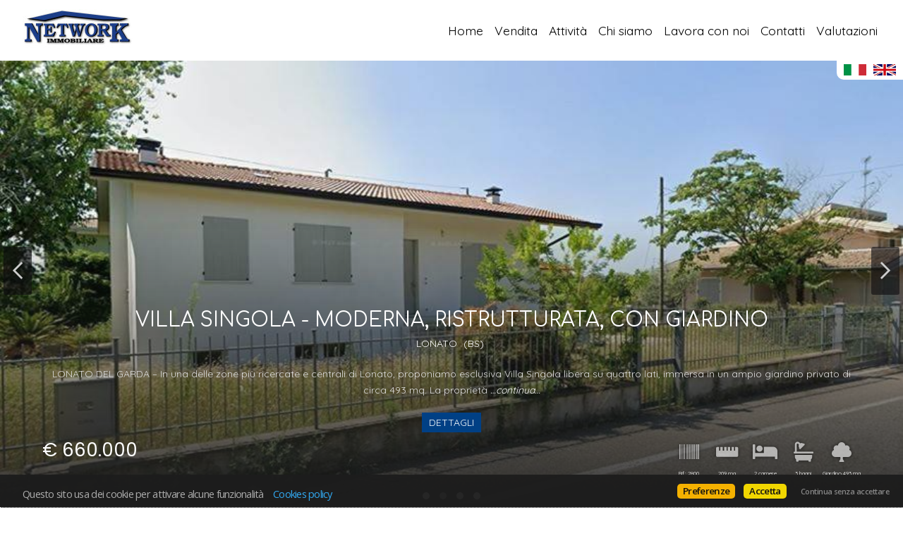

--- FILE ---
content_type: text/html
request_url: https://www.immobiliarenetwork.com/web/default.asp?mess=no_imm&det=not_found
body_size: 122853
content:



<!DOCTYPE html>
<html lang="it-IT">
  <head>

	  <meta http-equiv="content-type" content="text/html; charset=utf-8" />
    

<meta charset="utf-8">
<meta http-equiv="Content-Language" content="it-IT" />
<meta name="owner" content="Network Immobiliare" />
<meta name="author" content="Getrix - siti web @ 2023-2026 - by Immobiliare.it" />
<meta name="description" content="" />
<meta name="keywords" content="" />
<meta name="viewport" content="width=device-width, initial-scale=1">
	
<title>network immobiliare</title>
	

<!-- SCRIPT MASTER -->
<script type="text/javascript" src="/web/components/jquery-3.7/jquery-3.7.0.js"></script>
<script type="text/javascript" src="/web/components/jquery-ui-1.14.1/jquery-ui.min.js"></script>


	<meta id="agestaweb" data-template-id="021" data-template-name="Smarty" data-preset-id="76" data-customization-id="11242" data-agenzia-id="2002023" data-sede-id="0" data-sedeaw-id="0" data-agente-id="0" data-site-id="3162" data-gruppo-id="0" data-page="default" data-elem-id="102088" data-page-ref="102088" data-lingua="ita" data-linguaid="1" data-oncustomization="false" data-onpreview="false" data-server-ip="85.235.129.156" data-mls="0" data-custom-group="0" data-proprieta-contatto="0" data-province-mls="0" />
	<meta name="status" ar="ON" aw="ON" />
 
	<link rel="stylesheet" type="text/css" href="/web/fonts/font-awesome5/css/all.min.css?v=5.15.0"/>
	<link rel="stylesheet" href="https://fonts.googleapis.com/css?family=Open+Sans:400,600&subset=latin&display=swap" media="all">

	
	<link rel="icon" href="https://sitiweb.immobiliare.it/media/03162/public/files/1527597958103.jpg" type="image/x-icon">	
	<link rel="shortcut icon" href="https://sitiweb.immobiliare.it/media/03162/public/files/1527597958103.jpg" type="image/x-icon" />
	<link rel="apple-touch-icon" href="https://sitiweb.immobiliare.it/media/03162/public/files/1527597958103.jpg">
	
	
	<!-- FIREFOX BUG: Documento scaduto quando si torna indietro su una pagina di ricerca -->
	<meta http-equiv="cache-control" content="no-store, no-cache, post-check=0, pre-check=0" />	
	<meta http-equiv="expires" content="0" />
	<meta http-equiv="expires" content="Tue, 01 Jan 1980 1:00:00 GMT" />
	<meta http-equiv="pragma" content="no-cache" />
	<!-- FINE FIREFOX BUG -->

  

	<script type="text/javascript" src="/web/include/start-aw.asp?language=ita&v=2021-01-27"></script>
	<link rel="canonical" href="https://www.immobiliarenetwork.com/web/default.asp?mess=no_imm&amp;det=not_found&amp;language=ita" />
	
  

	<!-- COMMON STYLES -->
	<link href="/web/stili/f-responsive.css?v=2.1.6" rel="stylesheet" type="text/css" />

	<!-- COMMON FONTS -->
	<link href="/web/fonts/AWFont/aw_font.css?v=1.0" rel="stylesheet" type="text/css" />


	<!-- SWEET ALERT -->
	<link href="/web/stili/sweetalert2.min.css?v=11.4.4" rel="stylesheet" type="text/css" />
	<script src="/web/script/sweetalert2.min.js?v=11.4.4"></script>

  
	<!-- LEAFLET MAPS -->
	<link href="/web/stili/leaflet.1.3.4.css?v=1.7.1" rel="stylesheet" type="text/css" />
	<link href="/web/stili/MarkerCluster.css?v=1.7.1" rel="stylesheet" type="text/css" />
	<link href="/web/stili/MarkerCluster.Default.css?v=1.7.1" rel="stylesheet" type="text/css" />
	<link href="/web/stili/leaflet-gesture-handling.min.css?v=1.7.1" rel="stylesheet" type="text/css" />
	<script src="/web/script/leaflet.1.3.4.js?v=1.7.1"></script>
	<script src="/web/script/leaflet.markercluster.js?v=1.7.1"></script>
	<script src="/web/script/leaflet-gesture-handling.min.js?v=1.7.1"></script>
	<!-- FINE LEAFLET MAPS -->


	<!-- WIDGETS HEADER -->
	
	<!-- FINE WIDGETS HEADER -->

	
	<!-- OPENGRAPH -->
	<meta property="og:title" content="Homepage - " />	
	<meta property="og:url" content="https://www.immobiliarenetwork.com/web/default.asp?mess=no_imm&amp;amp;det=not_found&amp;amp;language=ita" />	
	<meta property="og:locale" content="it_IT" />	
	<meta property="og:site_name" content="network immobiliare" />
	
    <meta property="og:type"  content="article" />
  
    <meta property="og:image" content="https://psa.im-cdn.it/imagenoresize/1841402999.jpg" />
  

	<!-- FINE OPENGRAPH -->




<!-- INC TEMPLATE CSS -->


<link rel="preconnect" href="https://fonts.googleapis.com">
<link rel="preconnect" href="https://fonts.gstatic.com" crossorigin>
<link href="https://fonts.googleapis.com/css2?family=Comfortaa:wght@400;700&family=Open+Sans:ital,wght@0,300;0,400;0,700;1,300;1,400;1,700&family=Poppins:ital,wght@0,400;0,700;1,400;1,700&family=Quicksand:wght@400;600;700&display=swap" rel="stylesheet">

<link rel="stylesheet" type="text/css" href="/web/stili/common-style.css?v=2.1.6" />

<link rel="stylesheet" type="text/css" href="/web/components/bootstrap-5.3/css/bootstrap.min.css" />
<link rel="stylesheet" type="text/css" href="/web/stili/bootstrap-multiselect.css" />
<link rel="stylesheet" type="text/css" href="/web/components/slick/slick.min.css" />
<link rel="stylesheet" type="text/css" href="/web/components/slick/slick-theme.min.css" />
<link rel="stylesheet" type="text/css" href="/web/components/fancybox-3.5/jquery.fancybox.min.css" />
<link rel="stylesheet" type="text/css" href="/web/templates/021/stili/owl.carousel.min.css" />
<link rel="stylesheet" type="text/css" href="/web/templates/021/stili/owl.theme.default.css" />
<link rel="stylesheet" type="text/css" href="/web/templates/021/stili/style.css?v=2025-12-17" />


<!-- STILI EREDITATI -->


<style id="stl-titles" type="text/css">
	.h1 { color: #000000; font-family: comfortaa, arial, helvetica, sans-serif; font-size: 50px; font-weight: normal; font-style: normal; text-decoration: none; }
	.h2 { color: #004084; font-family: comfortaa, arial, helvetica, sans-serif; font-size: 36px; font-weight: normal; font-style: normal; text-decoration: none; }
	.h3 { color: #777777; font-family: poppins, arial, helvetica, sans-serif; font-size: 30px; font-weight: 500; font-style: normal; text-decoration: none; margin-top: 0; }
	.h4 { color: #828282; font-family: poppins, arial, helvetica, sans-serif; font-size: 17px; font-weight: bold; font-style: normal; text-decoration: none; }
	.colore1 { color: #004084; }
	.colore2 { color: #f4f4f4; }
	.colore3 { color: #ffffff; }
</style>


<!-- CSS MAIN -->
<style id="stl-main" type="text/css">
body {font-family:'Quicksand', Arial, Helvetica, sans-serif; font-size:14px; line-height:1.7em; color:#727272; margin:0; padding:0; font-weight:normal; font-style:normal; text-decoration:none; background-color:#FFFFFF; background-image:none; background-repeat:no-repeat; background-position:center center; background-size:cover; background-attachment:inherit}
h1 {color:#000000; font-family:'Comfortaa', Arial, Helvetica, sans-serif; font-size:50px; font-weight:normal; font-style:normal; text-decoration:none}
h2 {color:#FF6600; font-family:'Comfortaa', Arial, Helvetica, sans-serif; font-size:36px; font-weight:normal; font-style:normal; text-decoration:none}
h3 {color:#777777; font-family:'Poppins', Arial, Helvetica, sans-serif; font-size:30px; font-weight:500; font-style:normal; text-decoration:none; margin-top:0}
h4 {color:#FF6600; font-family:'Poppins', Arial, Helvetica, sans-serif; font-size:17px; font-weight:bold; font-style:normal; text-decoration:none}

.colore1 {color:#FF6600}
.colore2 {color:#F4F4F4}
.colore3 {color:#FFFFFF}

.sfondo_colore1 {background-color:#CCCCCC}
.sfondo_colore2 {background-color:#000000}
.sfondo_colore3 {background-color:#231f20}

a {color:#626262; text-decoration:none}
a:visited {color:#626262; text-decoration:none}
a:hover {color:#343434; text-decoration:none}

.pulsante {color:#FFF; background-color:#FF6600; border-width:0; border-style:solid; border-radius:0;}
.pulsante:hover {color:#FFF; background-color:#FF6600} 
body { font-family: Quicksand, Arial, Helvetica, sans-serif; font-size: 14px; color: #262626; font-weight: normal; font-style: normal; text-decoration: none; background-color: #FFFFFF; background-image: none; background-repeat: no-repeat; background-position: center center; background-size: cover; background-attachment: inherit; line-height: 1.7em; margin: 0; padding: 0; }
h1 { color: #000000; font-family: Comfortaa, Arial, Helvetica, sans-serif; font-size: 50px; font-weight: normal; font-style: normal; text-decoration: none; }
h2 { color: #004084; font-family: Comfortaa, Arial, Helvetica, sans-serif; font-size: 36px; font-weight: normal; font-style: normal; text-decoration: none; }
h3 { color: #777777; font-family: Poppins, Arial, Helvetica, sans-serif; font-size: 30px; font-weight: 500; font-style: normal; text-decoration: none; margin-top: 0; }
h4 { color: #828282; font-family: Poppins, Arial, Helvetica, sans-serif; font-size: 17px; font-weight: bold; font-style: normal; text-decoration: none; }
.colore1 { color: #004084; }
.colore2 { color: #F4F4F4; }
.colore3 { color: #FFFFFF; }
.sfondo_colore1 { background-color: #CCCCCC; }
.sfondo_colore2 { background-color: #000000; }
.sfondo_colore3 { background-color: #ffffff; }
a { color: #626262; text-decoration: none; }
a:visited { color: #626262; text-decoration: none; }
a:hover { color: #343434; text-decoration: none; }
.pulsante { color: #FFF; background-color: #004085; border-width: 0; border-style: solid; border-radius: 0; padding: 5px 10px; }
.pulsante:hover { color: #FFF; background-color: #5c5c5c; }
 

</style>

<!-- FINE STILI EREDITATI -->

<!-- CUSTOMIZZAZIONE STILI DEL TEMPLATE -->
<link rel="stylesheet" type="text/css" id="dinstyle" href="/web/templates/021/stili/stili_dinamici.asp?T=21&P=76&I=11242" />
<!-- CUSTOMIZZAZIONE STILI DEL TEMPLATE -->

<!-- MODIFICHE CSS PAGINA -->

<!-- CSS MODIFICHE -->
<style id="stl-mod" type="text/css">

</style> 	
<!-- FINE MODIFICHE CSS PAGINA -->


  </head>


  <body id="home" class=" imm">
    
      <section class="blocco-top" id="default">
        

<header id="header">
  <div class="top-bar justify-content-center justify-content-md-between align-items-stretch">
    <div class="contact-details d-flex flex-row flex-wrap">
      
      <div class="agency_telephone">								
        <i class="icon fas fa-phone" aria-label="Telefono"></i> <a href="tel:0309913699" itemprop="telephone" style="vertical-align:middle">0309913699</a>
      </div>
              
    </div>

    <div class="top-bar-lang">
      
		
		<div class="lingue">
			<ul>
								
				<li class="active">
					<a href="/web/default.asp?mess=no_imm&det=not_found&language=ita" title="Italiano" data-nome="Italiano" data-tag="ita">
						<img src="/web/images/icons/flag_ita_big.png" alt="Italiano"/>
					</a>
				</li>
								
				<li class="">
					<a href="/web/default.asp?mess=no_imm&det=not_found&language=eng" title="English" data-nome="English" data-tag="eng">
						<img src="/web/images/icons/flag_eng_big.png" alt="English"/>
					</a>
				</li>
				
			</ul>
		</div>
		
		
    </div>

    <div class="top-bar-social d-flex flex-row flex-wrap">
      <a href="https://www.facebook.com/gabri.casella/?ref=bookmarks" target="_blank" id="fb_link" data-social="facebook" class="site_social" rel="noopener" title="Vai alla nostra pagina Facebook"><i class="fab fa-facebook-f" role="img" aria-label="Vai alla nostra pagina Facebook"></i></a><a href="https://www.youtube.com/@NetworkImmobiliare-30" target="_blank" id="yt_link" data-social="youtube" class="site_social" rel="noopener" title="Vai al nostro canale YouTube"><i class="fab fa-youtube" role="img" aria-label="Vai al nostro canale YouTube"></i></a><a href="https://www.instagram.com/immobiliarenetwork/?igshid=NjIwNzIyMDk2Mg%3D%3D" target="_blank" id="in_link" data-social="instagram" class="site_social" rel="noopener" title="Vai al nostro profilo Instagram"><i class="fab fa-instagram" role="img" aria-label="Vai al nostro profilo Instagram"></i></a><a href="https://wa.me/3203679403" target="_blank" id="wa_link" data-social="whatsapp" class="site_social" rel="noopener" title="Contattaci con Whatsapp"><i class="fab fa-whatsapp" role="img" aria-label="Contattaci con Whatsapp"></i></a>
    </div>
  </div>

	<nav class="navbar navbar-dark navbar-expand-lg sfondo_colore3">
    <div class="container-fluid">
      <a class="navbar-brand" href="https://www.immobiliarenetwork.com?language=ita"><img class="agency_logo" src="https://psa.im-cdn.it/imagenoresize/1841402999.jpg" data-logoalt="https://psa.im-cdn.it/imagenoresize/1841402999.jpg" alt="Network Immobiliare"/></a>			
      <button class="navbar-toggler" type="button" data-bs-toggle="offcanvas" data-bs-target="#offcanvasMenu" aria-controls="offcanvasMenu" aria-label="Visualizza menu"><span class="navbar-toggler-icon"></span></button>      

      <div class="offcanvas offcanvas-end sfondo_colore3" tabindex="-1" id="offcanvasMenu" aria-label="Menu">
        <div class="offcanvas-header">          
          <button type="button" class="btn-close colore3" data-bs-dismiss="offcanvas" aria-label="Chiudi"><i class="fa fa-times"></i></button>
        </div>
        <div class="offcanvas-body">
          	
		<ul class="navbar-nav justify-content-end flex-grow-1 flex-wrap pe-3">
		
				<li class="nav-item   "><a class="nav-link" href="#default"  class="colore2"   data-val="">Home</a></li>
				
				<li class="nav-item   "><a class="nav-link" href="#immobili"  class="colore2"   data-val="tipo_contratto=V">Vendita</a></li>
				
				<li class="nav-item   "><a class="nav-link" href="#immobili"  class="colore2"   data-val="cod_categoria=C">Attività</a></li>
				
				<li class="nav-item   "><a class="nav-link" href="#chisiamo"  class="colore2"   data-val="">Chi siamo</a></li>
				
				<li class="nav-item   "><a class="nav-link" href="#P102104"  class="colore2"   data-val="">Lavora con noi</a></li>
				
				<li class="nav-item   "><a class="nav-link" href="#contattaci"  class="colore2"   data-val="">Contatti</a></li>
				
				<li class="nav-item   "><a class="nav-link" href="#P102106"  class="colore2"   data-val="">Valutazioni</a></li>
				
		
		</ul>
          
        </div>
      </div>
    </div>
  </nav>
  
		
		<div class="lingue">
			<ul>
								
				<li class="active">
					<a href="/web/default.asp?mess=no_imm&det=not_found&language=ita" title="Italiano" data-nome="Italiano" data-tag="ita">
						<img src="/web/images/icons/flag_ita_big.png" alt="Italiano"/>
					</a>
				</li>
								
				<li class="">
					<a href="/web/default.asp?mess=no_imm&det=not_found&language=eng" title="English" data-nome="English" data-tag="eng">
						<img src="/web/images/icons/flag_eng_big.png" alt="English"/>
					</a>
				</li>
				
			</ul>
		</div>
		
		
</header>
        <div id="banner" class="blocco full">
          <div class="banner imm owl-carousel owl-theme">
            
              
            <div class="item" data-href="/web/immobile_dettaglio.asp?cod_annuncio=314042&language=ita" data-id="3" style="background-image: url(https://psa.im-cdn.it/image/1841126499/xxl.jpg)">
              <div class="watermark"></div>
              <div class="container clearfix">
                <div class="layered">
                  <div class="row mw-1200">
                    <div class="col-md-12 col-lg-12 titolo">
                      <h2>Moderna Villa a schiera con Piscina - Lonato del Garda</h2>
                      <div class="location">
                        
                        <span class="comune">Lonato</span>
                        <span class="provincia">(BS)</span>
                      </div>
                      <div class="dex">
                        Scoprite questa incantevole villetta a schiera situata nel cuore di Sedena, un'area tranquilla e panoramica di Lonato del Garda. Con una superficie complessiva di 150 mq, questo immobile è perfetto  <i class="colore3">…continua…</i>
                      </div>
                      <div class="btns">
                        <a href="/web/immobile_dettaglio.asp?cod_annuncio=314042&language=ita" class="pulsante pulsante-sm text-uppercase">Dettagli</a>
                      </div>
                    </div>
                    <div class="col-md-4 col-lg-4 prezzo text-center text-md-start">
                      <h3>€ 400.000</h3>
                    </div>
                    <div class="col-md-8 col-lg-8 text-center text-md-end">
                      <div class="caratteristiche big d-flex justify-content-center justify-content-md-end align-items-center gap-3 gap-lg-3">
                        <div class="caratteristica f-rif" title="Rif.">
                          <div class="icona"><i class="fa fa-barcode"></i></div>
                          <div class="testo text-center">Rif.: 2745</div>
                        </div>
                        <div class="caratteristica f-mq" title="Superficie">
                          <div class="icona"><i class="fa fa-ruler-horizontal"></i></div>
                          <div class="testo text-center">150 mq</div>
                        </div>
                        
                        <div class="caratteristica f-camere" title="Camere">
                          <div class="icona"><i class="fa fa-bed"></i></div>
                          <div class="testo text-center">2 camere</div>
                        </div>
                        
                        <div class="caratteristica f-bagni" title="Bagni">
                          <div class="icona"><i class="fa fa-bath"></i></div>
                          <div class="testo text-center">2 bagni</div>
                        </div>
                        
                        <div class="caratteristica f-giardino" title="Giardino">
                          <div class="icona"><i class="fa fa-tree-alt"></i></div>
                          <div class="testo text-center">
                          Giardino
                          </div>
                        </div>
                        
                      </div>
                    </div>
                  </div>
                </div>
              </div>
            </div>  
              
            
              
            <div class="item" data-href="/web/immobile_dettaglio.asp?cod_annuncio=312696&language=ita" data-id="3" style="background-image: url(https://psa.im-cdn.it/image/1837271045/xxl.jpg)">
              <div class="watermark"></div>
              <div class="container clearfix">
                <div class="layered">
                  <div class="row mw-1200">
                    <div class="col-md-12 col-lg-12 titolo">
                      <h2>Villa singola - moderna, ristrutturata, con giardino</h2>
                      <div class="location">
                        
                        <span class="comune">Lonato</span>
                        <span class="provincia">(BS)</span>
                      </div>
                      <div class="dex">
                        LONATO DEL GARDA – In una delle zone più ricercate e centrali di Lonato, proponiamo esclusiva Villa Singola libera su quattro lati, immersa in un ampio giardino privato di circa 493 mq. La proprietà  <i class="colore3">…continua…</i>
                      </div>
                      <div class="btns">
                        <a href="/web/immobile_dettaglio.asp?cod_annuncio=312696&language=ita" class="pulsante pulsante-sm text-uppercase">Dettagli</a>
                      </div>
                    </div>
                    <div class="col-md-4 col-lg-4 prezzo text-center text-md-start">
                      <h3>€ 660.000</h3>
                    </div>
                    <div class="col-md-8 col-lg-8 text-center text-md-end">
                      <div class="caratteristiche big d-flex justify-content-center justify-content-md-end align-items-center gap-3 gap-lg-3">
                        <div class="caratteristica f-rif" title="Rif.">
                          <div class="icona"><i class="fa fa-barcode"></i></div>
                          <div class="testo text-center">Rif.: 2800</div>
                        </div>
                        <div class="caratteristica f-mq" title="Superficie">
                          <div class="icona"><i class="fa fa-ruler-horizontal"></i></div>
                          <div class="testo text-center">209 mq</div>
                        </div>
                        
                        <div class="caratteristica f-camere" title="Camere">
                          <div class="icona"><i class="fa fa-bed"></i></div>
                          <div class="testo text-center">2 camere</div>
                        </div>
                        
                        <div class="caratteristica f-bagni" title="Bagni">
                          <div class="icona"><i class="fa fa-bath"></i></div>
                          <div class="testo text-center">3 bagni</div>
                        </div>
                        
                        <div class="caratteristica f-giardino" title="Giardino">
                          <div class="icona"><i class="fa fa-tree-alt"></i></div>
                          <div class="testo text-center">
                          Giardino
                            <span> 493 mq</span>
                          
                          </div>
                        </div>
                        
                      </div>
                    </div>
                  </div>
                </div>
              </div>
            </div>  
              
            
              
            <div class="item" data-href="/web/immobile_dettaglio.asp?cod_annuncio=309441&language=ita" data-id="3" style="background-image: url(https://psa.im-cdn.it/image/1829195165/xxl.jpg)">
              <div class="watermark"></div>
              <div class="container clearfix">
                <div class="layered">
                  <div class="row mw-1200">
                    <div class="col-md-12 col-lg-12 titolo">
                      <h2>Terra-cielo Indipendente con Giardino a Lonato del Garda</h2>
                      <div class="location">
                        
                        <span class="comune">Lonato</span>
                        <span class="provincia">(BS)</span>
                      </div>
                      <div class="dex">
                        In vendita, nella tranquilla frazione di Esenta a Lonato del Garda, proponiamo una splendida porzione di casa indipendente degli anni '70. Questo immobile si sviluppa su tre livelli e offre un'ottima  <i class="colore3">…continua…</i>
                      </div>
                      <div class="btns">
                        <a href="/web/immobile_dettaglio.asp?cod_annuncio=309441&language=ita" class="pulsante pulsante-sm text-uppercase">Dettagli</a>
                      </div>
                    </div>
                    <div class="col-md-4 col-lg-4 prezzo text-center text-md-start">
                      <h3>€ 130.000</h3>
                    </div>
                    <div class="col-md-8 col-lg-8 text-center text-md-end">
                      <div class="caratteristiche big d-flex justify-content-center justify-content-md-end align-items-center gap-3 gap-lg-3">
                        <div class="caratteristica f-rif" title="Rif.">
                          <div class="icona"><i class="fa fa-barcode"></i></div>
                          <div class="testo text-center">Rif.: 2723</div>
                        </div>
                        <div class="caratteristica f-mq" title="Superficie">
                          <div class="icona"><i class="fa fa-ruler-horizontal"></i></div>
                          <div class="testo text-center">120 mq</div>
                        </div>
                        
                        <div class="caratteristica f-camere" title="Camere">
                          <div class="icona"><i class="fa fa-bed"></i></div>
                          <div class="testo text-center">2 camere</div>
                        </div>
                        
                        <div class="caratteristica f-bagni" title="Bagni">
                          <div class="icona"><i class="fa fa-bath"></i></div>
                          <div class="testo text-center">1 bagni</div>
                        </div>
                        
                        <div class="caratteristica f-giardino" title="Giardino">
                          <div class="icona"><i class="fa fa-tree-alt"></i></div>
                          <div class="testo text-center">
                          Giardino
                            <span> 150 mq</span>
                          
                          </div>
                        </div>
                        
                      </div>
                    </div>
                  </div>
                </div>
              </div>
            </div>  
              
            
              
            <div class="item" data-href="/web/immobile_dettaglio.asp?cod_annuncio=312426&language=ita" data-id="3" style="background-image: url(https://psa.im-cdn.it/image/1836877685/xxl.jpg)">
              <div class="watermark"></div>
              <div class="container clearfix">
                <div class="layered">
                  <div class="row mw-1200">
                    <div class="col-md-12 col-lg-12 titolo">
                      <h2>Terreno Agricolo Irriguo di 11.800 mq a Lonato del Garda</h2>
                      <div class="location">
                        
                        <span class="comune">Lonato</span>
                        <span class="provincia">(BS)</span>
                      </div>
                      <div class="dex">
                        Proponiamo in vendita a Lonato del Garda un interessante terreno agricolo irriguo, pianeggiante, della superficie di circa 11.800 mq (pari a circa 3,62 piò), ideale per agricoltori professionisti o  <i class="colore3">…continua…</i>
                      </div>
                      <div class="btns">
                        <a href="/web/immobile_dettaglio.asp?cod_annuncio=312426&language=ita" class="pulsante pulsante-sm text-uppercase">Dettagli</a>
                      </div>
                    </div>
                    <div class="col-md-4 col-lg-4 prezzo text-center text-md-start">
                      <h3>€ 113.000</h3>
                    </div>
                    <div class="col-md-8 col-lg-8 text-center text-md-end">
                      <div class="caratteristiche big d-flex justify-content-center justify-content-md-end align-items-center gap-3 gap-lg-3">
                        <div class="caratteristica f-rif" title="Rif.">
                          <div class="icona"><i class="fa fa-barcode"></i></div>
                          <div class="testo text-center">Rif.: 2798</div>
                        </div>
                        <div class="caratteristica f-mq" title="Superficie">
                          <div class="icona"><i class="fa fa-ruler-horizontal"></i></div>
                          <div class="testo text-center">11.800 mq</div>
                        </div>
                        
                      </div>
                    </div>
                  </div>
                </div>
              </div>
            </div>  
              
            
          </div>
        </div>
        
      </section>
      

    <div class="d-flex flex-column" id="main-block">


      


      <!-- Carousel primario immobili (ultimi / evidenza) -->
      <section class="blocco" id="ultimi_annunci">
  <div class="container"><h2>Ultimi annunci inseriti</h2></div>
  <div class="slider-full-imm">
    
    <a class="annuncio" href="/web/immobile_dettaglio.asp?cod_annuncio=318597&language=ita">
      <div class="bg-image" style="background-image:url('https://psa.im-cdn.it/image/1853169651/xxl.jpg');"><div class="watermark"></div></div>
      <div class="inner_text">
        <div class="d-flex justify-content-between">
          <h4 class="title">Ampio Trilocale Ristrutturato in Centro a Lonato del Garda</h4>
          <h5 class="price text-right">€ 179.000</h5>
        </div>
        <div class="caratteristiche horizontal d-flex justify-content-center justify-content-md-end align-items-center gap-3 gap-lg-3">
          <div class="caratteristica f-mq" title="Superficie">
            <div class="icona"><i class="fa fa-ruler-horizontal"></i></div>
            <div class="testo">100 mq</div>
          </div>
          
          <div class="caratteristica f-camere" title="Camere">
            <div class="icona"><i class="fa fa-bed"></i></div>
            <div class="testo">2 camere</div>
          </div>
          
          <div class="caratteristica f-bagni" title="Bagni">
            <div class="icona"><i class="fa fa-bath"></i></div>
            <div class="testo">1 bagni</div>
          </div>
          
        </div>
      </div>
    </a>
    
    <a class="annuncio" href="/web/immobile_dettaglio.asp?cod_annuncio=318320&language=ita">
      <div class="bg-image" style="background-image:url('https://psa.im-cdn.it/image/1852503429/xxl.jpg');"><div class="watermark"></div></div>
      <div class="inner_text">
        <div class="d-flex justify-content-between">
          <h4 class="title">Storico Bar in Vendita a Rezzato - Un'Occasione Imperdibile!</h4>
          <h5 class="price text-right">€ 79.000</h5>
        </div>
        <div class="caratteristiche horizontal d-flex justify-content-center justify-content-md-end align-items-center gap-3 gap-lg-3">
          <div class="caratteristica f-mq" title="Superficie">
            <div class="icona"><i class="fa fa-ruler-horizontal"></i></div>
            <div class="testo">60 mq</div>
          </div>
          
        </div>
      </div>
    </a>
    
    <a class="annuncio" href="/web/immobile_dettaglio.asp?cod_annuncio=318217&language=ita">
      <div class="bg-image" style="background-image:url('https://psa.im-cdn.it/image/1852121377/xxl.jpg');"><div class="watermark"></div></div>
      <div class="inner_text">
        <div class="d-flex justify-content-between">
          <h4 class="title">a Guidizzolo Terreno edificabile residenziale di 3.500 mq</h4>
          <h5 class="price text-right">€ 200.000</h5>
        </div>
        <div class="caratteristiche horizontal d-flex justify-content-center justify-content-md-end align-items-center gap-3 gap-lg-3">
          <div class="caratteristica f-mq" title="Superficie">
            <div class="icona"><i class="fa fa-ruler-horizontal"></i></div>
            <div class="testo">3.500 mq</div>
          </div>
          
        </div>
      </div>
    </a>
    
    <a class="annuncio" href="/web/immobile_dettaglio.asp?cod_annuncio=318211&language=ita">
      <div class="bg-image" style="background-image:url('https://psa.im-cdn.it/image/1852111251/xxl.jpg');"><div class="watermark"></div></div>
      <div class="inner_text">
        <div class="d-flex justify-content-between">
          <h4 class="title">Introvabile! Lotto Edificabile Residenziale ai Novagli -</h4>
          <h5 class="price text-right">€ 87.999</h5>
        </div>
        <div class="caratteristiche horizontal d-flex justify-content-center justify-content-md-end align-items-center gap-3 gap-lg-3">
          <div class="caratteristica f-mq" title="Superficie">
            <div class="icona"><i class="fa fa-ruler-horizontal"></i></div>
            <div class="testo">2.000 mq</div>
          </div>
          
        </div>
      </div>
    </a>
    
    <a class="annuncio" href="/web/immobile_dettaglio.asp?cod_annuncio=318209&language=ita">
      <div class="bg-image" style="background-image:url('https://psa.im-cdn.it/image/1852110625/xxl.jpg');"><div class="watermark"></div></div>
      <div class="inner_text">
        <div class="d-flex justify-content-between">
          <h4 class="title">In Vendita a Castiglione Terreno Edificabile Residenziale</h4>
          <h5 class="price text-right">€ 235.000</h5>
        </div>
        <div class="caratteristiche horizontal d-flex justify-content-center justify-content-md-end align-items-center gap-3 gap-lg-3">
          <div class="caratteristica f-mq" title="Superficie">
            <div class="icona"><i class="fa fa-ruler-horizontal"></i></div>
            <div class="testo">1.790 mq</div>
          </div>
          
        </div>
      </div>
    </a>
    
    <a class="annuncio" href="/web/immobile_dettaglio.asp?cod_annuncio=318207&language=ita">
      <div class="bg-image" style="background-image:url('https://psa.im-cdn.it/image/1852026745/xxl.jpg');"><div class="watermark"></div></div>
      <div class="inner_text">
        <div class="d-flex justify-content-between">
          <h4 class="title">Terreno edificabile residenziale/artigianale in centro</h4>
          <h5 class="price text-right">€ 530.000</h5>
        </div>
        <div class="caratteristiche horizontal d-flex justify-content-center justify-content-md-end align-items-center gap-3 gap-lg-3">
          <div class="caratteristica f-mq" title="Superficie">
            <div class="icona"><i class="fa fa-ruler-horizontal"></i></div>
            <div class="testo">2.100 mq</div>
          </div>
          
        </div>
      </div>
    </a>
    
    <a class="annuncio" href="/web/immobile_dettaglio.asp?cod_annuncio=318208&language=ita">
      <div class="bg-image" style="background-image:url('https://psa.im-cdn.it/image/1852044569/xxl.jpg');"><div class="watermark"></div></div>
      <div class="inner_text">
        <div class="d-flex justify-content-between">
          <h4 class="title">Capannone artigianale con ampio giardino edificabile</h4>
          <h5 class="price text-right">€ 200.000</h5>
        </div>
        <div class="caratteristiche horizontal d-flex justify-content-center justify-content-md-end align-items-center gap-3 gap-lg-3">
          <div class="caratteristica f-mq" title="Superficie">
            <div class="icona"><i class="fa fa-ruler-horizontal"></i></div>
            <div class="testo">270 mq</div>
          </div>
          
        </div>
      </div>
    </a>
    
    <a class="annuncio" href="/web/immobile_dettaglio.asp?cod_annuncio=317293&language=ita">
      <div class="bg-image" style="background-image:url('https://psa.im-cdn.it/image/1849566827/xxl.jpg');"><div class="watermark"></div></div>
      <div class="inner_text">
        <div class="d-flex justify-content-between">
          <h4 class="title">a Lonato del Garda Terreno Agricolo Irriguo e Pianeggiante</h4>
          <h5 class="price text-right">€ 390.000</h5>
        </div>
        <div class="caratteristiche horizontal d-flex justify-content-center justify-content-md-end align-items-center gap-3 gap-lg-3">
          <div class="caratteristica f-mq" title="Superficie">
            <div class="icona"><i class="fa fa-ruler-horizontal"></i></div>
            <div class="testo">40.950 mq</div>
          </div>
          
        </div>
      </div>
    </a>
    
    <a class="annuncio" href="/web/immobile_dettaglio.asp?cod_annuncio=316416&language=ita">
      <div class="bg-image" style="background-image:url('https://psa.im-cdn.it/image/1847713277/xxl.jpg');"><div class="watermark"></div></div>
      <div class="inner_text">
        <div class="d-flex justify-content-between">
          <h4 class="title">Villa moderna di nuova costruzione con ampio giardino</h4>
          <h5 class="price text-right">€ 395.000</h5>
        </div>
        <div class="caratteristiche horizontal d-flex justify-content-center justify-content-md-end align-items-center gap-3 gap-lg-3">
          <div class="caratteristica f-mq" title="Superficie">
            <div class="icona"><i class="fa fa-ruler-horizontal"></i></div>
            <div class="testo">149 mq</div>
          </div>
          
          <div class="caratteristica f-camere" title="Camere">
            <div class="icona"><i class="fa fa-bed"></i></div>
            <div class="testo">3 camere</div>
          </div>
          
          <div class="caratteristica f-bagni" title="Bagni">
            <div class="icona"><i class="fa fa-bath"></i></div>
            <div class="testo">1 bagni</div>
          </div>
          
          <div class="caratteristica f-giardino" title="Giardino">
            <div class="icona"><i class="fa fa-tree-alt"></i></div>
            <div class="testo">
            Giardino
              <span> 200 mq</span>
            
            </div>
          </div>
          
        </div>
      </div>
    </a>
    
    <a class="annuncio" href="/web/immobile_dettaglio.asp?cod_annuncio=316415&language=ita">
      <div class="bg-image" style="background-image:url('https://psa.im-cdn.it/image/1847538589/xxl.jpg');"><div class="watermark"></div></div>
      <div class="inner_text">
        <div class="d-flex justify-content-between">
          <h4 class="title">Terreno Agricolo in Vendita Loc. Mocasina Calvagese d/R</h4>
          <h5 class="price text-right">€ 228.000</h5>
        </div>
        <div class="caratteristiche horizontal d-flex justify-content-center justify-content-md-end align-items-center gap-3 gap-lg-3">
          <div class="caratteristica f-mq" title="Superficie">
            <div class="icona"><i class="fa fa-ruler-horizontal"></i></div>
            <div class="testo">25.190 mq</div>
          </div>
          
        </div>
      </div>
    </a>
    
    <a class="annuncio" href="/web/immobile_dettaglio.asp?cod_annuncio=317040&language=ita">
      <div class="bg-image" style="background-image:url('https://psa.im-cdn.it/image/1848401493/xxl.jpg');"><div class="watermark"></div></div>
      <div class="inner_text">
        <div class="d-flex justify-content-between">
          <h4 class="title">Appartamento piano terra con giardino in centro a Pozzolengo</h4>
          <h5 class="price text-right">€ 238.000</h5>
        </div>
        <div class="caratteristiche horizontal d-flex justify-content-center justify-content-md-end align-items-center gap-3 gap-lg-3">
          <div class="caratteristica f-mq" title="Superficie">
            <div class="icona"><i class="fa fa-ruler-horizontal"></i></div>
            <div class="testo">81 mq</div>
          </div>
          
          <div class="caratteristica f-camere" title="Camere">
            <div class="icona"><i class="fa fa-bed"></i></div>
            <div class="testo">1 camere</div>
          </div>
          
          <div class="caratteristica f-bagni" title="Bagni">
            <div class="icona"><i class="fa fa-bath"></i></div>
            <div class="testo">1 bagni</div>
          </div>
          
          <div class="caratteristica f-giardino" title="Giardino">
            <div class="icona"><i class="fa fa-tree-alt"></i></div>
            <div class="testo">
            Giardino
            </div>
          </div>
          
        </div>
      </div>
    </a>
    
    <a class="annuncio" href="/web/immobile_dettaglio.asp?cod_annuncio=316101&language=ita">
      <div class="bg-image" style="background-image:url('https://psa.im-cdn.it/image/1846896563/xxl.jpg');"><div class="watermark"></div></div>
      <div class="inner_text">
        <div class="d-flex justify-content-between">
          <h4 class="title">Ponte San Marco Lotto di Terreno Artigianale con Cascina</h4>
          <h5 class="price text-right">€ 480.000</h5>
        </div>
        <div class="caratteristiche horizontal d-flex justify-content-center justify-content-md-end align-items-center gap-3 gap-lg-3">
          <div class="caratteristica f-mq" title="Superficie">
            <div class="icona"><i class="fa fa-ruler-horizontal"></i></div>
            <div class="testo">4.830 mq</div>
          </div>
          
        </div>
      </div>
    </a>
    
    <a class="annuncio" href="/web/immobile_dettaglio.asp?cod_annuncio=316100&language=ita">
      <div class="bg-image" style="background-image:url('https://psa.im-cdn.it/image/1846895879/xxl.jpg');"><div class="watermark"></div></div>
      <div class="inner_text">
        <div class="d-flex justify-content-between">
          <h4 class="title">INTROVABILE!! Lotto Agricolo con Uliveto a Polpenazze s/G</h4>
          <h5 class="price text-right">€ 79.000</h5>
        </div>
        <div class="caratteristiche horizontal d-flex justify-content-center justify-content-md-end align-items-center gap-3 gap-lg-3">
          <div class="caratteristica f-mq" title="Superficie">
            <div class="icona"><i class="fa fa-ruler-horizontal"></i></div>
            <div class="testo">3.200 mq</div>
          </div>
          
        </div>
      </div>
    </a>
    
    <a class="annuncio" href="/web/immobile_dettaglio.asp?cod_annuncio=316099&language=ita">
      <div class="bg-image" style="background-image:url('https://psa.im-cdn.it/image/1846894709/xxl.jpg');"><div class="watermark"></div></div>
      <div class="inner_text">
        <div class="d-flex justify-content-between">
          <h4 class="title">Terreno Artigianale Edificabile AFFARE a Ponte San Marco!!</h4>
          <h5 class="price text-right">€ 990.000</h5>
        </div>
        <div class="caratteristiche horizontal d-flex justify-content-center justify-content-md-end align-items-center gap-3 gap-lg-3">
          <div class="caratteristica f-mq" title="Superficie">
            <div class="icona"><i class="fa fa-ruler-horizontal"></i></div>
            <div class="testo">10.800 mq</div>
          </div>
          
        </div>
      </div>
    </a>
    
    <a class="annuncio" href="/web/immobile_dettaglio.asp?cod_annuncio=315797&language=ita">
      <div class="bg-image" style="background-image:url('https://psa.im-cdn.it/image/1846277041/xxl.jpg');"><div class="watermark"></div></div>
      <div class="inner_text">
        <div class="d-flex justify-content-between">
          <h4 class="title">IDEALE AGRICOLTORI!!Set di Lotti Agricolo di diversi metri</h4>
          <h5 class="price text-right">€ 786.000</h5>
        </div>
        <div class="caratteristiche horizontal d-flex justify-content-center justify-content-md-end align-items-center gap-3 gap-lg-3">
          <div class="caratteristica f-mq" title="Superficie">
            <div class="icona"><i class="fa fa-ruler-horizontal"></i></div>
            <div class="testo">120.000 mq</div>
          </div>
          
        </div>
      </div>
    </a>
    
    <a class="annuncio" href="/web/immobile_dettaglio.asp?cod_annuncio=315796&language=ita">
      <div class="bg-image" style="background-image:url('https://psa.im-cdn.it/image/1846276255/xxl.jpg');"><div class="watermark"></div></div>
      <div class="inner_text">
        <div class="d-flex justify-content-between">
          <h4 class="title">in Vendita Lotto di Completamento Artigianale Solferino</h4>
          <h5 class="price text-right">€ 250.000</h5>
        </div>
        <div class="caratteristiche horizontal d-flex justify-content-center justify-content-md-end align-items-center gap-3 gap-lg-3">
          <div class="caratteristica f-mq" title="Superficie">
            <div class="icona"><i class="fa fa-ruler-horizontal"></i></div>
            <div class="testo">10.500 mq</div>
          </div>
          
        </div>
      </div>
    </a>
    
    <a class="annuncio" href="/web/immobile_dettaglio.asp?cod_annuncio=315795&language=ita">
      <div class="bg-image" style="background-image:url('https://psa.im-cdn.it/image/1846275421/xxl.jpg');"><div class="watermark"></div></div>
      <div class="inner_text">
        <div class="d-flex justify-content-between">
          <h4 class="title">Lotto Edificabile in Vendita a Vighizzolo INTROVABILE!!</h4>
          <h5 class="price text-right">€ 365.000</h5>
        </div>
        <div class="caratteristiche horizontal d-flex justify-content-center justify-content-md-end align-items-center gap-3 gap-lg-3">
          <div class="caratteristica f-mq" title="Superficie">
            <div class="icona"><i class="fa fa-ruler-horizontal"></i></div>
            <div class="testo">3.400 mq</div>
          </div>
          
        </div>
      </div>
    </a>
    
    <a class="annuncio" href="/web/immobile_dettaglio.asp?cod_annuncio=315799&language=ita">
      <div class="bg-image" style="background-image:url('https://psa.im-cdn.it/image/1846281623/xxl.jpg');"><div class="watermark"></div></div>
      <div class="inner_text">
        <div class="d-flex justify-content-between">
          <h4 class="title">AFFARE per Hobbisti o Aziende km 0!Lotto di Terreno Agricolo</h4>
          <h5 class="price text-right">€ 109.000</h5>
        </div>
        <div class="caratteristiche horizontal d-flex justify-content-center justify-content-md-end align-items-center gap-3 gap-lg-3">
          <div class="caratteristica f-mq" title="Superficie">
            <div class="icona"><i class="fa fa-ruler-horizontal"></i></div>
            <div class="testo">16.100 mq</div>
          </div>
          
        </div>
      </div>
    </a>
    
    <a class="annuncio" href="/web/immobile_dettaglio.asp?cod_annuncio=315800&language=ita">
      <div class="bg-image" style="background-image:url('https://psa.im-cdn.it/image/1846283093/xxl.jpg');"><div class="watermark"></div></div>
      <div class="inner_text">
        <div class="d-flex justify-content-between">
          <h4 class="title">Terreno Agricolo Irriguo e Pianeggiante a Lonato</h4>
          <h5 class="price text-right">€ 350.000</h5>
        </div>
        <div class="caratteristiche horizontal d-flex justify-content-center justify-content-md-end align-items-center gap-3 gap-lg-3">
          <div class="caratteristica f-mq" title="Superficie">
            <div class="icona"><i class="fa fa-ruler-horizontal"></i></div>
            <div class="testo">31.530 mq</div>
          </div>
          
        </div>
      </div>
    </a>
    
    <a class="annuncio" href="/web/immobile_dettaglio.asp?cod_annuncio=315340&language=ita">
      <div class="bg-image" style="background-image:url('https://psa.im-cdn.it/image/1845203585/xxl.jpg');"><div class="watermark"></div></div>
      <div class="inner_text">
        <div class="d-flex justify-content-between">
          <h4 class="title">Medole in Vendita Lotto Edificabile Industriale</h4>
          <h5 class="price text-right">€ 583.000</h5>
        </div>
        <div class="caratteristiche horizontal d-flex justify-content-center justify-content-md-end align-items-center gap-3 gap-lg-3">
          <div class="caratteristica f-mq" title="Superficie">
            <div class="icona"><i class="fa fa-ruler-horizontal"></i></div>
            <div class="testo">7.772 mq</div>
          </div>
          
        </div>
      </div>
    </a>
    
    <a class="annuncio" href="/web/immobile_dettaglio.asp?cod_annuncio=315338&language=ita">
      <div class="bg-image" style="background-image:url('https://psa.im-cdn.it/image/1845202807/xxl.jpg');"><div class="watermark"></div></div>
      <div class="inner_text">
        <div class="d-flex justify-content-between">
          <h4 class="title">Prevalle Lotti Edificabili Imprenditori Edili Accorrete!</h4>
          <h5 class="price text-right">€ 170.000</h5>
        </div>
        <div class="caratteristiche horizontal d-flex justify-content-center justify-content-md-end align-items-center gap-3 gap-lg-3">
          <div class="caratteristica f-mq" title="Superficie">
            <div class="icona"><i class="fa fa-ruler-horizontal"></i></div>
            <div class="testo">765 mq</div>
          </div>
          
        </div>
      </div>
    </a>
    
    <a class="annuncio" href="/web/immobile_dettaglio.asp?cod_annuncio=315336&language=ita">
      <div class="bg-image" style="background-image:url('https://psa.im-cdn.it/image/1845202301/xxl.jpg');"><div class="watermark"></div></div>
      <div class="inner_text">
        <div class="d-flex justify-content-between">
          <h4 class="title">Ottima Opportunità! Medole Lotto Edificabile Industriale</h4>
          <h5 class="price text-right">€ 158.000</h5>
        </div>
        <div class="caratteristiche horizontal d-flex justify-content-center justify-content-md-end align-items-center gap-3 gap-lg-3">
          <div class="caratteristica f-mq" title="Superficie">
            <div class="icona"><i class="fa fa-ruler-horizontal"></i></div>
            <div class="testo">1.659 mq</div>
          </div>
          
        </div>
      </div>
    </a>
    
    <a class="annuncio" href="/web/immobile_dettaglio.asp?cod_annuncio=315335&language=ita">
      <div class="bg-image" style="background-image:url('https://psa.im-cdn.it/image/1845202083/xxl.jpg');"><div class="watermark"></div></div>
      <div class="inner_text">
        <div class="d-flex justify-content-between">
          <h4 class="title">INTROVABILE Terreno Edificabile in Vendita Montichiari</h4>
          <h5 class="price text-right">€ 125.000</h5>
        </div>
        <div class="caratteristiche horizontal d-flex justify-content-center justify-content-md-end align-items-center gap-3 gap-lg-3">
          <div class="caratteristica f-mq" title="Superficie">
            <div class="icona"><i class="fa fa-ruler-horizontal"></i></div>
            <div class="testo">1.177 mq</div>
          </div>
          
        </div>
      </div>
    </a>
    
    <a class="annuncio" href="/web/immobile_dettaglio.asp?cod_annuncio=315334&language=ita">
      <div class="bg-image" style="background-image:url('https://psa.im-cdn.it/image/1845201857/xxl.jpg');"><div class="watermark"></div></div>
      <div class="inner_text">
        <div class="d-flex justify-content-between">
          <h4 class="title">Ampio Lotto Agricolo per hobbisti Soprazocco di Gavardo -</h4>
          <h5 class="price text-right">€ 76.500</h5>
        </div>
        <div class="caratteristiche horizontal d-flex justify-content-center justify-content-md-end align-items-center gap-3 gap-lg-3">
          <div class="caratteristica f-mq" title="Superficie">
            <div class="icona"><i class="fa fa-ruler-horizontal"></i></div>
            <div class="testo">6.545 mq</div>
          </div>
          
        </div>
      </div>
    </a>
    
    <a class="annuncio" href="/web/immobile_dettaglio.asp?cod_annuncio=314951&language=ita">
      <div class="bg-image" style="background-image:url('https://psa.im-cdn.it/image/1844051621/xxl.jpg');"><div class="watermark"></div></div>
      <div class="inner_text">
        <div class="d-flex justify-content-between">
          <h4 class="title">INTROVABILE Oasi di Pace per rilassarti e coltivare hobby</h4>
          <h5 class="price text-right">€ 89.000</h5>
        </div>
        <div class="caratteristiche horizontal d-flex justify-content-center justify-content-md-end align-items-center gap-3 gap-lg-3">
          <div class="caratteristica f-mq" title="Superficie">
            <div class="icona"><i class="fa fa-ruler-horizontal"></i></div>
            <div class="testo">15.000 mq</div>
          </div>
          
        </div>
      </div>
    </a>
    
    <a class="annuncio" href="/web/immobile_dettaglio.asp?cod_annuncio=314316&language=ita">
      <div class="bg-image" style="background-image:url('https://psa.im-cdn.it/image/1842747339/xxl.jpg');"><div class="watermark"></div></div>
      <div class="inner_text">
        <div class="d-flex justify-content-between">
          <h4 class="title">a Montichiari Investimento Lotto Agricolo zona Sant'Antonio</h4>
          <h5 class="price text-right">€ 56.000</h5>
        </div>
        <div class="caratteristiche horizontal d-flex justify-content-center justify-content-md-end align-items-center gap-3 gap-lg-3">
          <div class="caratteristica f-mq" title="Superficie">
            <div class="icona"><i class="fa fa-ruler-horizontal"></i></div>
            <div class="testo">6.830 mq</div>
          </div>
          
        </div>
      </div>
    </a>
    
    <a class="annuncio" href="/web/immobile_dettaglio.asp?cod_annuncio=314315&language=ita">
      <div class="bg-image" style="background-image:url('https://psa.im-cdn.it/image/1842747185/xxl.jpg');"><div class="watermark"></div></div>
      <div class="inner_text">
        <div class="d-flex justify-content-between">
          <h4 class="title">a Solferino INTROVABILE Lotto Artigianale</h4>
          <h5 class="price text-right">€ 300.000</h5>
        </div>
        <div class="caratteristiche horizontal d-flex justify-content-center justify-content-md-end align-items-center gap-3 gap-lg-3">
          <div class="caratteristica f-mq" title="Superficie">
            <div class="icona"><i class="fa fa-ruler-horizontal"></i></div>
            <div class="testo">6.300 mq</div>
          </div>
          
        </div>
      </div>
    </a>
    
    <a class="annuncio" href="/web/immobile_dettaglio.asp?cod_annuncio=314314&language=ita">
      <div class="bg-image" style="background-image:url('https://psa.im-cdn.it/image/1842747063/xxl.jpg');"><div class="watermark"></div></div>
      <div class="inner_text">
        <div class="d-flex justify-content-between">
          <h4 class="title">Lonato Lotto Agricolo adatto a coltivazioni o Agricampeggi</h4>
          <h5 class="price text-right">€ 440.000</h5>
        </div>
        <div class="caratteristiche horizontal d-flex justify-content-center justify-content-md-end align-items-center gap-3 gap-lg-3">
          <div class="caratteristica f-mq" title="Superficie">
            <div class="icona"><i class="fa fa-ruler-horizontal"></i></div>
            <div class="testo">38.000 mq</div>
          </div>
          
        </div>
      </div>
    </a>
    
    <a class="annuncio" href="/web/immobile_dettaglio.asp?cod_annuncio=314310&language=ita">
      <div class="bg-image" style="background-image:url('https://psa.im-cdn.it/image/1842746191/xxl.jpg');"><div class="watermark"></div></div>
      <div class="inner_text">
        <div class="d-flex justify-content-between">
          <h4 class="title">Lonato del Garda Costruisci la Villa Singola dei tuoi Sogni</h4>
          <h5 class="price text-right">€ 88.000</h5>
        </div>
        <div class="caratteristiche horizontal d-flex justify-content-center justify-content-md-end align-items-center gap-3 gap-lg-3">
          <div class="caratteristica f-mq" title="Superficie">
            <div class="icona"><i class="fa fa-ruler-horizontal"></i></div>
            <div class="testo">500 mq</div>
          </div>
          
        </div>
      </div>
    </a>
    
    <a class="annuncio" href="/web/immobile_dettaglio.asp?cod_annuncio=314309&language=ita">
      <div class="bg-image" style="background-image:url('https://psa.im-cdn.it/image/1842745839/xxl.jpg');"><div class="watermark"></div></div>
      <div class="inner_text">
        <div class="d-flex justify-content-between">
          <h4 class="title">a Bedizzole Costruisci la tua Casa come l'hai sognata !</h4>
          <h5 class="price text-right">€ 240.000</h5>
        </div>
        <div class="caratteristiche horizontal d-flex justify-content-center justify-content-md-end align-items-center gap-3 gap-lg-3">
          <div class="caratteristica f-mq" title="Superficie">
            <div class="icona"><i class="fa fa-ruler-horizontal"></i></div>
            <div class="testo">815 mq</div>
          </div>
          
        </div>
      </div>
    </a>
    
    <a class="annuncio" href="/web/immobile_dettaglio.asp?cod_annuncio=314113&language=ita">
      <div class="bg-image" style="background-image:url('https://psa.im-cdn.it/image/1841409903/xxl.jpg');"><div class="watermark"></div></div>
      <div class="inner_text">
        <div class="d-flex justify-content-between">
          <h4 class="title">Costruisci la Casa dei Tuoi Sogni a Desenzano del Garda</h4>
          <h5 class="price text-right">€ 175.000</h5>
        </div>
        <div class="caratteristiche horizontal d-flex justify-content-center justify-content-md-end align-items-center gap-3 gap-lg-3">
          <div class="caratteristica f-mq" title="Superficie">
            <div class="icona"><i class="fa fa-ruler-horizontal"></i></div>
            <div class="testo">500 mq</div>
          </div>
          
        </div>
      </div>
    </a>
    
    <a class="annuncio" href="/web/immobile_dettaglio.asp?cod_annuncio=313802&language=ita">
      <div class="bg-image" style="background-image:url('https://psa.im-cdn.it/image/1840611723/xxl.jpg');"><div class="watermark"></div></div>
      <div class="inner_text">
        <div class="d-flex justify-content-between">
          <h4 class="title">nel cuore di Molinetto di Mazzano Negozio in vendita 100mq</h4>
          <h5 class="price text-right">€ 93.000</h5>
        </div>
        <div class="caratteristiche horizontal d-flex justify-content-center justify-content-md-end align-items-center gap-3 gap-lg-3">
          <div class="caratteristica f-mq" title="Superficie">
            <div class="icona"><i class="fa fa-ruler-horizontal"></i></div>
            <div class="testo">100 mq</div>
          </div>
          
        </div>
      </div>
    </a>
    
    <a class="annuncio" href="/web/immobile_dettaglio.asp?cod_annuncio=313799&language=ita">
      <div class="bg-image" style="background-image:url('https://psa.im-cdn.it/image/1840610999/xxl.jpg');"><div class="watermark"></div></div>
      <div class="inner_text">
        <div class="d-flex justify-content-between">
          <h4 class="title">Esenta di Lonato del Garda Zona B2 Lotto Edificabile -</h4>
          <h5 class="price text-right">€ 145.000</h5>
        </div>
        <div class="caratteristiche horizontal d-flex justify-content-center justify-content-md-end align-items-center gap-3 gap-lg-3">
          <div class="caratteristica f-mq" title="Superficie">
            <div class="icona"><i class="fa fa-ruler-horizontal"></i></div>
            <div class="testo">1.090 mq</div>
          </div>
          
        </div>
      </div>
    </a>
    
    <a class="annuncio" href="/web/immobile_dettaglio.asp?cod_annuncio=313734&language=ita">
      <div class="bg-image" style="background-image:url('https://psa.im-cdn.it/image/1839871307/xxl.jpg');"><div class="watermark"></div></div>
      <div class="inner_text">
        <div class="d-flex justify-content-between">
          <h4 class="title">Porzione di Cascina da Ristrutturare con Ampio Terreno</h4>
          <h5 class="price text-right">€ 130.000</h5>
        </div>
        <div class="caratteristiche horizontal d-flex justify-content-center justify-content-md-end align-items-center gap-3 gap-lg-3">
          <div class="caratteristica f-mq" title="Superficie">
            <div class="icona"><i class="fa fa-ruler-horizontal"></i></div>
            <div class="testo">513 mq</div>
          </div>
          
          <div class="caratteristica f-camere" title="Camere">
            <div class="icona"><i class="fa fa-bed"></i></div>
            <div class="testo">3 camere</div>
          </div>
          
          <div class="caratteristica f-bagni" title="Bagni">
            <div class="icona"><i class="fa fa-bath"></i></div>
            <div class="testo">1 bagni</div>
          </div>
          
          <div class="caratteristica f-giardino" title="Giardino">
            <div class="icona"><i class="fa fa-tree-alt"></i></div>
            <div class="testo">
            Giardino
            </div>
          </div>
          
        </div>
      </div>
    </a>
    
    <a class="annuncio" href="/web/immobile_dettaglio.asp?cod_annuncio=313798&language=ita">
      <div class="bg-image" style="background-image:url('https://psa.im-cdn.it/image/1839881505/xxl.jpg');"><div class="watermark"></div></div>
      <div class="inner_text">
        <div class="d-flex justify-content-between">
          <h4 class="title">Castiglione delle Stiviere Lotto Agricolo - VERO AFFARE!!</h4>
          <h5 class="price text-right">€ 68.000</h5>
        </div>
        <div class="caratteristiche horizontal d-flex justify-content-center justify-content-md-end align-items-center gap-3 gap-lg-3">
          <div class="caratteristica f-mq" title="Superficie">
            <div class="icona"><i class="fa fa-ruler-horizontal"></i></div>
            <div class="testo">7.330 mq</div>
          </div>
          
        </div>
      </div>
    </a>
    
    <a class="annuncio" href="/web/immobile_dettaglio.asp?cod_annuncio=313733&language=ita">
      <div class="bg-image" style="background-image:url('https://psa.im-cdn.it/image/1839695955/xxl.jpg');"><div class="watermark"></div></div>
      <div class="inner_text">
        <div class="d-flex justify-content-between">
          <h4 class="title">Spazioso Trilocale con Terrazza e Box Auto a Castiglione</h4>
          <h5 class="price text-right">€ 148.000</h5>
        </div>
        <div class="caratteristiche horizontal d-flex justify-content-center justify-content-md-end align-items-center gap-3 gap-lg-3">
          <div class="caratteristica f-mq" title="Superficie">
            <div class="icona"><i class="fa fa-ruler-horizontal"></i></div>
            <div class="testo">88 mq</div>
          </div>
          
          <div class="caratteristica f-camere" title="Camere">
            <div class="icona"><i class="fa fa-bed"></i></div>
            <div class="testo">2 camere</div>
          </div>
          
          <div class="caratteristica f-bagni" title="Bagni">
            <div class="icona"><i class="fa fa-bath"></i></div>
            <div class="testo">1 bagni</div>
          </div>
          
          <div class="caratteristica f-ascensore" title="Ascensore">
            <div class="icona"><i class="fa fa-box-up"></i></div>
            <div class="testo">Ascensore</div>
          </div>
          
        </div>
      </div>
    </a>
    
    <a class="annuncio" href="/web/immobile_dettaglio.asp?cod_annuncio=316097&language=ita">
      <div class="bg-image" style="background-image:url('https://psa.im-cdn.it/image/1846555881/xxl.jpg');"><div class="watermark"></div></div>
      <div class="inner_text">
        <div class="d-flex justify-content-between">
          <h4 class="title">Porzione di casa indipendente in centro a Nuvolento</h4>
          <h5 class="price text-right">€ 145.000</h5>
        </div>
        <div class="caratteristiche horizontal d-flex justify-content-center justify-content-md-end align-items-center gap-3 gap-lg-3">
          <div class="caratteristica f-mq" title="Superficie">
            <div class="icona"><i class="fa fa-ruler-horizontal"></i></div>
            <div class="testo">100 mq</div>
          </div>
          
          <div class="caratteristica f-camere" title="Camere">
            <div class="icona"><i class="fa fa-bed"></i></div>
            <div class="testo">1 camere</div>
          </div>
          
          <div class="caratteristica f-bagni" title="Bagni">
            <div class="icona"><i class="fa fa-bath"></i></div>
            <div class="testo">2 bagni</div>
          </div>
          
        </div>
      </div>
    </a>
    
    <a class="annuncio" href="/web/immobile_dettaglio.asp?cod_annuncio=313584&language=ita">
      <div class="bg-image" style="background-image:url('https://psa.im-cdn.it/image/1839624991/xxl.jpg');"><div class="watermark"></div></div>
      <div class="inner_text">
        <div class="d-flex justify-content-between">
          <h4 class="title">a Cavriana Lotti Agricoli in Vendita Opportunità Imperdibile</h4>
          <h5 class="price text-right">€ 426.500</h5>
        </div>
        <div class="caratteristiche horizontal d-flex justify-content-center justify-content-md-end align-items-center gap-3 gap-lg-3">
          <div class="caratteristica f-mq" title="Superficie">
            <div class="icona"><i class="fa fa-ruler-horizontal"></i></div>
            <div class="testo">51.000 mq</div>
          </div>
          
        </div>
      </div>
    </a>
    
    <a class="annuncio" href="/web/immobile_dettaglio.asp?cod_annuncio=313342&language=ita">
      <div class="bg-image" style="background-image:url('https://psa.im-cdn.it/image/1839035133/xxl.jpg');"><div class="watermark"></div></div>
      <div class="inner_text">
        <div class="d-flex justify-content-between">
          <h4 class="title">In centro Prevalle INTROVABILE Lotto Agricolo in Vendita</h4>
          <h5 class="price text-right">€ 221.000</h5>
        </div>
        <div class="caratteristiche horizontal d-flex justify-content-center justify-content-md-end align-items-center gap-3 gap-lg-3">
          <div class="caratteristica f-mq" title="Superficie">
            <div class="icona"><i class="fa fa-ruler-horizontal"></i></div>
            <div class="testo">26.000 mq</div>
          </div>
          
        </div>
      </div>
    </a>
    
    <a class="annuncio" href="/web/immobile_dettaglio.asp?cod_annuncio=313341&language=ita">
      <div class="bg-image" style="background-image:url('https://psa.im-cdn.it/image/1839035033/xxl.jpg');"><div class="watermark"></div></div>
      <div class="inner_text">
        <div class="d-flex justify-content-between">
          <h4 class="title">AFFARE! a Prevalle - Lotto Agricolo Irriguo e Pianeggiante</h4>
          <h5 class="price text-right">€ 170.000</h5>
        </div>
        <div class="caratteristiche horizontal d-flex justify-content-center justify-content-md-end align-items-center gap-3 gap-lg-3">
          <div class="caratteristica f-mq" title="Superficie">
            <div class="icona"><i class="fa fa-ruler-horizontal"></i></div>
            <div class="testo">20.000 mq</div>
          </div>
          
        </div>
      </div>
    </a>
    
    <a class="annuncio" href="/web/immobile_dettaglio.asp?cod_annuncio=312696&language=ita">
      <div class="bg-image" style="background-image:url('https://psa.im-cdn.it/image/1837271045/xxl.jpg');"><div class="watermark"></div></div>
      <div class="inner_text">
        <div class="d-flex justify-content-between">
          <h4 class="title">Villa singola - moderna, ristrutturata, con giardino</h4>
          <h5 class="price text-right">€ 660.000</h5>
        </div>
        <div class="caratteristiche horizontal d-flex justify-content-center justify-content-md-end align-items-center gap-3 gap-lg-3">
          <div class="caratteristica f-mq" title="Superficie">
            <div class="icona"><i class="fa fa-ruler-horizontal"></i></div>
            <div class="testo">209 mq</div>
          </div>
          
          <div class="caratteristica f-camere" title="Camere">
            <div class="icona"><i class="fa fa-bed"></i></div>
            <div class="testo">2 camere</div>
          </div>
          
          <div class="caratteristica f-bagni" title="Bagni">
            <div class="icona"><i class="fa fa-bath"></i></div>
            <div class="testo">3 bagni</div>
          </div>
          
          <div class="caratteristica f-giardino" title="Giardino">
            <div class="icona"><i class="fa fa-tree-alt"></i></div>
            <div class="testo">
            Giardino
              <span> 493 mq</span>
            
            </div>
          </div>
          
        </div>
      </div>
    </a>
    
    <a class="annuncio" href="/web/immobile_dettaglio.asp?cod_annuncio=312426&language=ita">
      <div class="bg-image" style="background-image:url('https://psa.im-cdn.it/image/1836877685/xxl.jpg');"><div class="watermark"></div></div>
      <div class="inner_text">
        <div class="d-flex justify-content-between">
          <h4 class="title">Terreno Agricolo Irriguo di 11.800 mq a Lonato del Garda</h4>
          <h5 class="price text-right">€ 113.000</h5>
        </div>
        <div class="caratteristiche horizontal d-flex justify-content-center justify-content-md-end align-items-center gap-3 gap-lg-3">
          <div class="caratteristica f-mq" title="Superficie">
            <div class="icona"><i class="fa fa-ruler-horizontal"></i></div>
            <div class="testo">11.800 mq</div>
          </div>
          
        </div>
      </div>
    </a>
    
    <a class="annuncio" href="/web/immobile_dettaglio.asp?cod_annuncio=312425&language=ita">
      <div class="bg-image" style="background-image:url('https://psa.im-cdn.it/image/1836870991/xxl.jpg');"><div class="watermark"></div></div>
      <div class="inner_text">
        <div class="d-flex justify-content-between">
          <h4 class="title">Ottima opportunità - Terreno agricolo irriguo pianeggiante</h4>
          <h5 class="price text-right">€ 278.000</h5>
        </div>
        <div class="caratteristiche horizontal d-flex justify-content-center justify-content-md-end align-items-center gap-3 gap-lg-3">
          <div class="caratteristica f-mq" title="Superficie">
            <div class="icona"><i class="fa fa-ruler-horizontal"></i></div>
            <div class="testo">29.150 mq</div>
          </div>
          
        </div>
      </div>
    </a>
    
    <a class="annuncio" href="/web/immobile_dettaglio.asp?cod_annuncio=314119&language=ita">
      <div class="bg-image" style="background-image:url('https://psa.im-cdn.it/image/1841413673/xxl.jpg');"><div class="watermark"></div></div>
      <div class="inner_text">
        <div class="d-flex justify-content-between">
          <h4 class="title">Bilocale NUOVO con portico e Giardino - Esenta di Lonato d/G</h4>
          <h5 class="price text-right">€ 205.000</h5>
        </div>
        <div class="caratteristiche horizontal d-flex justify-content-center justify-content-md-end align-items-center gap-3 gap-lg-3">
          <div class="caratteristica f-mq" title="Superficie">
            <div class="icona"><i class="fa fa-ruler-horizontal"></i></div>
            <div class="testo">75 mq</div>
          </div>
          
          <div class="caratteristica f-camere" title="Camere">
            <div class="icona"><i class="fa fa-bed"></i></div>
            <div class="testo">1 camere</div>
          </div>
          
          <div class="caratteristica f-bagni" title="Bagni">
            <div class="icona"><i class="fa fa-bath"></i></div>
            <div class="testo">1 bagni</div>
          </div>
          
          <div class="caratteristica f-giardino" title="Giardino">
            <div class="icona"><i class="fa fa-tree-alt"></i></div>
            <div class="testo">
            Giardino
            </div>
          </div>
          
        </div>
      </div>
    </a>
    
    <a class="annuncio" href="/web/immobile_dettaglio.asp?cod_annuncio=309441&language=ita">
      <div class="bg-image" style="background-image:url('https://psa.im-cdn.it/image/1829195165/xxl.jpg');"><div class="watermark"></div></div>
      <div class="inner_text">
        <div class="d-flex justify-content-between">
          <h4 class="title">Terra-cielo Indipendente con Giardino a Lonato del Garda</h4>
          <h5 class="price text-right">€ 130.000</h5>
        </div>
        <div class="caratteristiche horizontal d-flex justify-content-center justify-content-md-end align-items-center gap-3 gap-lg-3">
          <div class="caratteristica f-mq" title="Superficie">
            <div class="icona"><i class="fa fa-ruler-horizontal"></i></div>
            <div class="testo">120 mq</div>
          </div>
          
          <div class="caratteristica f-camere" title="Camere">
            <div class="icona"><i class="fa fa-bed"></i></div>
            <div class="testo">2 camere</div>
          </div>
          
          <div class="caratteristica f-bagni" title="Bagni">
            <div class="icona"><i class="fa fa-bath"></i></div>
            <div class="testo">1 bagni</div>
          </div>
          
          <div class="caratteristica f-giardino" title="Giardino">
            <div class="icona"><i class="fa fa-tree-alt"></i></div>
            <div class="testo">
            Giardino
              <span> 150 mq</span>
            
            </div>
          </div>
          
        </div>
      </div>
    </a>
    
    <a class="annuncio" href="/web/immobile_dettaglio.asp?cod_annuncio=316104&language=ita">
      <div class="bg-image" style="background-image:url('https://psa.im-cdn.it/image/1846899195/xxl.jpg');"><div class="watermark"></div></div>
      <div class="inner_text">
        <div class="d-flex justify-content-between">
          <h4 class="title">a Portoferraio Bilocale vista mare in residenza esclusiva</h4>
          <h5 class="price text-right">€ 129.000</h5>
        </div>
        <div class="caratteristiche horizontal d-flex justify-content-center justify-content-md-end align-items-center gap-3 gap-lg-3">
          <div class="caratteristica f-mq" title="Superficie">
            <div class="icona"><i class="fa fa-ruler-horizontal"></i></div>
            <div class="testo">45 mq</div>
          </div>
          
          <div class="caratteristica f-camere" title="Camere">
            <div class="icona"><i class="fa fa-bed"></i></div>
            <div class="testo">1 camere</div>
          </div>
          
          <div class="caratteristica f-bagni" title="Bagni">
            <div class="icona"><i class="fa fa-bath"></i></div>
            <div class="testo">1 bagni</div>
          </div>
          
        </div>
      </div>
    </a>
    
    <a class="annuncio" href="/web/immobile_dettaglio.asp?cod_annuncio=313804&language=ita">
      <div class="bg-image" style="background-image:url('https://psa.im-cdn.it/image/1840611757/xxl.jpg');"><div class="watermark"></div></div>
      <div class="inner_text">
        <div class="d-flex justify-content-between">
          <h4 class="title">Posizione centrale a Molinetto Bilocale da ristrutturare</h4>
          <h5 class="price text-right">€ 78.000</h5>
        </div>
        <div class="caratteristiche horizontal d-flex justify-content-center justify-content-md-end align-items-center gap-3 gap-lg-3">
          <div class="caratteristica f-mq" title="Superficie">
            <div class="icona"><i class="fa fa-ruler-horizontal"></i></div>
            <div class="testo">60 mq</div>
          </div>
          
          <div class="caratteristica f-camere" title="Camere">
            <div class="icona"><i class="fa fa-bed"></i></div>
            <div class="testo">1 camere</div>
          </div>
          
          <div class="caratteristica f-bagni" title="Bagni">
            <div class="icona"><i class="fa fa-bath"></i></div>
            <div class="testo">1 bagni</div>
          </div>
          
        </div>
      </div>
    </a>
    
    <a class="annuncio" href="/web/immobile_dettaglio.asp?cod_annuncio=313803&language=ita">
      <div class="bg-image" style="background-image:url('https://psa.im-cdn.it/image/1840611741/xxl.jpg');"><div class="watermark"></div></div>
      <div class="inner_text">
        <div class="d-flex justify-content-between">
          <h4 class="title">indipendente Rustico da ristrutturare con giardino esclusivo</h4>
          <h5 class="price text-right">€ 125.000</h5>
        </div>
        <div class="caratteristiche horizontal d-flex justify-content-center justify-content-md-end align-items-center gap-3 gap-lg-3">
          <div class="caratteristica f-mq" title="Superficie">
            <div class="icona"><i class="fa fa-ruler-horizontal"></i></div>
            <div class="testo">130 mq</div>
          </div>
          
          <div class="caratteristica f-camere" title="Camere">
            <div class="icona"><i class="fa fa-bed"></i></div>
            <div class="testo">5 camere</div>
          </div>
          
          <div class="caratteristica f-giardino" title="Giardino">
            <div class="icona"><i class="fa fa-tree-alt"></i></div>
            <div class="testo">
            Giardino
            </div>
          </div>
          
        </div>
      </div>
    </a>
    
    <a class="annuncio" href="/web/immobile_dettaglio.asp?cod_annuncio=318216&language=ita">
      <div class="bg-image" style="background-image:url('https://psa.im-cdn.it/image/1852121079/xxl.jpg');"><div class="watermark"></div></div>
      <div class="inner_text">
        <div class="d-flex justify-content-between">
          <h4 class="title">Elegante trilocale ristrutturato a pochi passi dal lago</h4>
          <h5 class="price text-right">€ 330.000</h5>
        </div>
        <div class="caratteristiche horizontal d-flex justify-content-center justify-content-md-end align-items-center gap-3 gap-lg-3">
          <div class="caratteristica f-mq" title="Superficie">
            <div class="icona"><i class="fa fa-ruler-horizontal"></i></div>
            <div class="testo">82 mq</div>
          </div>
          
          <div class="caratteristica f-camere" title="Camere">
            <div class="icona"><i class="fa fa-bed"></i></div>
            <div class="testo">1 camere</div>
          </div>
          
          <div class="caratteristica f-bagni" title="Bagni">
            <div class="icona"><i class="fa fa-bath"></i></div>
            <div class="testo">1 bagni</div>
          </div>
          
          <div class="caratteristica f-giardino" title="Giardino">
            <div class="icona"><i class="fa fa-tree-alt"></i></div>
            <div class="testo">
            Giardino
            </div>
          </div>
          
        </div>
      </div>
    </a>
    
    <a class="annuncio" href="/web/immobile_dettaglio.asp?cod_annuncio=317188&language=ita">
      <div class="bg-image" style="background-image:url('https://psa.im-cdn.it/image/1848791215/xxl.jpg');"><div class="watermark"></div></div>
      <div class="inner_text">
        <div class="d-flex justify-content-between">
          <h4 class="title">nel cuore di Castel Goffredo Villa completa di tutti Comfort</h4>
          <h5 class="price text-right">€ 490.000</h5>
        </div>
        <div class="caratteristiche horizontal d-flex justify-content-center justify-content-md-end align-items-center gap-3 gap-lg-3">
          <div class="caratteristica f-mq" title="Superficie">
            <div class="icona"><i class="fa fa-ruler-horizontal"></i></div>
            <div class="testo">165 mq</div>
          </div>
          
          <div class="caratteristica f-camere" title="Camere">
            <div class="icona"><i class="fa fa-bed"></i></div>
            <div class="testo">3 camere</div>
          </div>
          
          <div class="caratteristica f-bagni" title="Bagni">
            <div class="icona"><i class="fa fa-bath"></i></div>
            <div class="testo">2 bagni</div>
          </div>
          
          <div class="caratteristica f-giardino" title="Giardino">
            <div class="icona"><i class="fa fa-tree-alt"></i></div>
            <div class="testo">
            Giardino
              <span> 800 mq</span>
            
            </div>
          </div>
          
        </div>
      </div>
    </a>
    
    <a class="annuncio" href="/web/immobile_dettaglio.asp?cod_annuncio=316106&language=ita">
      <div class="bg-image" style="background-image:url('https://psa.im-cdn.it/image/1846936153/xxl.jpg');"><div class="watermark"></div></div>
      <div class="inner_text">
        <div class="d-flex justify-content-between">
          <h4 class="title">Attività Gastronomica Multifunzionale Ristrutturata Lonato</h4>
          <h5 class="price text-right">€ 239.900</h5>
        </div>
        <div class="caratteristiche horizontal d-flex justify-content-center justify-content-md-end align-items-center gap-3 gap-lg-3">
          <div class="caratteristica f-mq" title="Superficie">
            <div class="icona"><i class="fa fa-ruler-horizontal"></i></div>
            <div class="testo">160 mq</div>
          </div>
          
        </div>
      </div>
    </a>
    
    <a class="annuncio" href="/web/immobile_dettaglio.asp?cod_annuncio=316098&language=ita">
      <div class="bg-image" style="background-image:url('https://psa.im-cdn.it/image/1846894309/xxl.jpg');"><div class="watermark"></div></div>
      <div class="inner_text">
        <div class="d-flex justify-content-between">
          <h4 class="title">Affascinante casa singola Centro terratetto con ampi spazi</h4>
          <h5 class="price text-right">€ 310.000</h5>
        </div>
        <div class="caratteristiche horizontal d-flex justify-content-center justify-content-md-end align-items-center gap-3 gap-lg-3">
          <div class="caratteristica f-mq" title="Superficie">
            <div class="icona"><i class="fa fa-ruler-horizontal"></i></div>
            <div class="testo">593 mq</div>
          </div>
          
          <div class="caratteristica f-camere" title="Camere">
            <div class="icona"><i class="fa fa-bed"></i></div>
            <div class="testo">4 camere</div>
          </div>
          
          <div class="caratteristica f-bagni" title="Bagni">
            <div class="icona"><i class="fa fa-bath"></i></div>
            <div class="testo">3 bagni</div>
          </div>
          
          <div class="caratteristica f-giardino" title="Giardino">
            <div class="icona"><i class="fa fa-tree-alt"></i></div>
            <div class="testo">
            Giardino
            </div>
          </div>
          
        </div>
      </div>
    </a>
    
    <a class="annuncio" href="/web/immobile_dettaglio.asp?cod_annuncio=315342&language=ita">
      <div class="bg-image" style="background-image:url('https://psa.im-cdn.it/image/1845204677/xxl.jpg');"><div class="watermark"></div></div>
      <div class="inner_text">
        <div class="d-flex justify-content-between">
          <h4 class="title">Un'Oasi di relax Rustico Casale da Sogno Lonato del Garda -</h4>
          <h5 class="price text-right">€ 510.000</h5>
        </div>
        <div class="caratteristiche horizontal d-flex justify-content-center justify-content-md-end align-items-center gap-3 gap-lg-3">
          <div class="caratteristica f-mq" title="Superficie">
            <div class="icona"><i class="fa fa-ruler-horizontal"></i></div>
            <div class="testo">700 mq</div>
          </div>
          
          <div class="caratteristica f-camere" title="Camere">
            <div class="icona"><i class="fa fa-bed"></i></div>
            <div class="testo">5 camere</div>
          </div>
          
          <div class="caratteristica f-bagni" title="Bagni">
            <div class="icona"><i class="fa fa-bath"></i></div>
            <div class="testo">2 bagni</div>
          </div>
          
        </div>
      </div>
    </a>
    
    <a class="annuncio" href="/web/immobile_dettaglio.asp?cod_annuncio=314958&language=ita">
      <div class="bg-image" style="background-image:url('https://psa.im-cdn.it/image/1844053433/xxl.jpg');"><div class="watermark"></div></div>
      <div class="inner_text">
        <div class="d-flex justify-content-between">
          <h4 class="title">Villa Singola di NUOVA COSTRUZIONE a Lonato d/G</h4>
          <h5 class="price text-right">€ 570.000</h5>
        </div>
        <div class="caratteristiche horizontal d-flex justify-content-center justify-content-md-end align-items-center gap-3 gap-lg-3">
          <div class="caratteristica f-mq" title="Superficie">
            <div class="icona"><i class="fa fa-ruler-horizontal"></i></div>
            <div class="testo">120 mq</div>
          </div>
          
          <div class="caratteristica f-camere" title="Camere">
            <div class="icona"><i class="fa fa-bed"></i></div>
            <div class="testo">3 camere</div>
          </div>
          
          <div class="caratteristica f-bagni" title="Bagni">
            <div class="icona"><i class="fa fa-bath"></i></div>
            <div class="testo">2 bagni</div>
          </div>
          
          <div class="caratteristica f-giardino" title="Giardino">
            <div class="icona"><i class="fa fa-tree-alt"></i></div>
            <div class="testo">
            Giardino
            </div>
          </div>
          
        </div>
      </div>
    </a>
    
    <a class="annuncio" href="/web/immobile_dettaglio.asp?cod_annuncio=314118&language=ita">
      <div class="bg-image" style="background-image:url('https://psa.im-cdn.it/image/1841413235/xxl.jpg');"><div class="watermark"></div></div>
      <div class="inner_text">
        <div class="d-flex justify-content-between">
          <h4 class="title">Cascina indipendente con ampi spazi e potenzialità - Lonato</h4>
          <h5 class="price text-right">€ 270.000</h5>
        </div>
        <div class="caratteristiche horizontal d-flex justify-content-center justify-content-md-end align-items-center gap-3 gap-lg-3">
          <div class="caratteristica f-mq" title="Superficie">
            <div class="icona"><i class="fa fa-ruler-horizontal"></i></div>
            <div class="testo">405 mq</div>
          </div>
          
          <div class="caratteristica f-camere" title="Camere">
            <div class="icona"><i class="fa fa-bed"></i></div>
            <div class="testo">4 camere</div>
          </div>
          
          <div class="caratteristica f-bagni" title="Bagni">
            <div class="icona"><i class="fa fa-bath"></i></div>
            <div class="testo">2 bagni</div>
          </div>
          
          <div class="caratteristica f-giardino" title="Giardino">
            <div class="icona"><i class="fa fa-tree-alt"></i></div>
            <div class="testo">
            Giardino
            </div>
          </div>
          
        </div>
      </div>
    </a>
    
    <a class="annuncio" href="/web/immobile_dettaglio.asp?cod_annuncio=314117&language=ita">
      <div class="bg-image" style="background-image:url('https://psa.im-cdn.it/image/1841412775/xxl.jpg');"><div class="watermark"></div></div>
      <div class="inner_text">
        <div class="d-flex justify-content-between">
          <h4 class="title">Bilocale a reddito in Centro a Lonato d/G - INVESTIMENTO!</h4>
          <h5 class="price text-right">€ 88.000</h5>
        </div>
        <div class="caratteristiche horizontal d-flex justify-content-center justify-content-md-end align-items-center gap-3 gap-lg-3">
          <div class="caratteristica f-mq" title="Superficie">
            <div class="icona"><i class="fa fa-ruler-horizontal"></i></div>
            <div class="testo">60 mq</div>
          </div>
          
          <div class="caratteristica f-camere" title="Camere">
            <div class="icona"><i class="fa fa-bed"></i></div>
            <div class="testo">1 camere</div>
          </div>
          
          <div class="caratteristica f-bagni" title="Bagni">
            <div class="icona"><i class="fa fa-bath"></i></div>
            <div class="testo">1 bagni</div>
          </div>
          
        </div>
      </div>
    </a>
    
    <a class="annuncio" href="/web/immobile_dettaglio.asp?cod_annuncio=302564&language=ita">
      <div class="bg-image" style="background-image:url('https://psa.im-cdn.it/image/1811525437/xxl.jpg');"><div class="watermark"></div></div>
      <div class="inner_text">
        <div class="d-flex justify-content-between">
          <h4 class="title">Nuova Villa Bifamiliare in Vendita a Montichiari - Centro</h4>
          <h5 class="price text-right">€ 550.000</h5>
        </div>
        <div class="caratteristiche horizontal d-flex justify-content-center justify-content-md-end align-items-center gap-3 gap-lg-3">
          <div class="caratteristica f-mq" title="Superficie">
            <div class="icona"><i class="fa fa-ruler-horizontal"></i></div>
            <div class="testo">155 mq</div>
          </div>
          
          <div class="caratteristica f-camere" title="Camere">
            <div class="icona"><i class="fa fa-bed"></i></div>
            <div class="testo">3 camere</div>
          </div>
          
          <div class="caratteristica f-bagni" title="Bagni">
            <div class="icona"><i class="fa fa-bath"></i></div>
            <div class="testo">3 bagni</div>
          </div>
          
          <div class="caratteristica f-giardino" title="Giardino">
            <div class="icona"><i class="fa fa-tree-alt"></i></div>
            <div class="testo">
            Giardino
            </div>
          </div>
          
        </div>
      </div>
    </a>
    
    <a class="annuncio" href="/web/immobile_dettaglio.asp?cod_annuncio=314115&language=ita">
      <div class="bg-image" style="background-image:url('https://psa.im-cdn.it/image/1841411977/xxl.jpg');"><div class="watermark"></div></div>
      <div class="inner_text">
        <div class="d-flex justify-content-between">
          <h4 class="title">Villa contemporanea con parco secolare - Solferino/Castiglio</h4>
          <h5 class="price text-right">€ 395.000</h5>
        </div>
        <div class="caratteristiche horizontal d-flex justify-content-center justify-content-md-end align-items-center gap-3 gap-lg-3">
          <div class="caratteristica f-mq" title="Superficie">
            <div class="icona"><i class="fa fa-ruler-horizontal"></i></div>
            <div class="testo">160 mq</div>
          </div>
          
          <div class="caratteristica f-camere" title="Camere">
            <div class="icona"><i class="fa fa-bed"></i></div>
            <div class="testo">4 camere</div>
          </div>
          
          <div class="caratteristica f-bagni" title="Bagni">
            <div class="icona"><i class="fa fa-bath"></i></div>
            <div class="testo">2 bagni</div>
          </div>
          
          <div class="caratteristica f-giardino" title="Giardino">
            <div class="icona"><i class="fa fa-tree-alt"></i></div>
            <div class="testo">
            Giardino
              <span> 2.500 mq</span>
            
            </div>
          </div>
          
        </div>
      </div>
    </a>
    
    <a class="annuncio" href="/web/immobile_dettaglio.asp?cod_annuncio=314044&language=ita">
      <div class="bg-image" style="background-image:url('https://psa.im-cdn.it/image/1841126977/xxl.jpg');"><div class="watermark"></div></div>
      <div class="inner_text">
        <div class="d-flex justify-content-between">
          <h4 class="title">Prestigiosa Villa Singola con parco privato - Solferino</h4>
          <h5 class="price text-right">€ 798.000</h5>
        </div>
        <div class="caratteristiche horizontal d-flex justify-content-center justify-content-md-end align-items-center gap-3 gap-lg-3">
          <div class="caratteristica f-mq" title="Superficie">
            <div class="icona"><i class="fa fa-ruler-horizontal"></i></div>
            <div class="testo">390 mq</div>
          </div>
          
          <div class="caratteristica f-camere" title="Camere">
            <div class="icona"><i class="fa fa-bed"></i></div>
            <div class="testo">7 camere</div>
          </div>
          
          <div class="caratteristica f-bagni" title="Bagni">
            <div class="icona"><i class="fa fa-bath"></i></div>
            <div class="testo">4 bagni</div>
          </div>
          
          <div class="caratteristica f-giardino" title="Giardino">
            <div class="icona"><i class="fa fa-tree-alt"></i></div>
            <div class="testo">
            Giardino
              <span> 6.692 mq</span>
            
            </div>
          </div>
          
        </div>
      </div>
    </a>
    
    <a class="annuncio" href="/web/immobile_dettaglio.asp?cod_annuncio=318210&language=ita">
      <div class="bg-image" style="background-image:url('https://psa.im-cdn.it/image/1852110923/xxl.jpg');"><div class="watermark"></div></div>
      <div class="inner_text">
        <div class="d-flex justify-content-between">
          <h4 class="title">Stabile di ampia metratura Opportunità d'Investimento -</h4>
          <h5 class="price text-right">€ 450.000</h5>
        </div>
        <div class="caratteristiche horizontal d-flex justify-content-center justify-content-md-end align-items-center gap-3 gap-lg-3">
          <div class="caratteristica f-mq" title="Superficie">
            <div class="icona"><i class="fa fa-ruler-horizontal"></i></div>
            <div class="testo">1.030 mq</div>
          </div>
          
          <div class="caratteristica f-bagni" title="Bagni">
            <div class="icona"><i class="fa fa-bath"></i></div>
            <div class="testo">3 bagni</div>
          </div>
          
        </div>
      </div>
    </a>
    
    <a class="annuncio" href="/web/immobile_dettaglio.asp?cod_annuncio=316412&language=ita">
      <div class="bg-image" style="background-image:url('https://psa.im-cdn.it/image/1847536587/xxl.jpg');"><div class="watermark"></div></div>
      <div class="inner_text">
        <div class="d-flex justify-content-between">
          <h4 class="title">Lonato del Garda Appartamento Bilocale Indipendente</h4>
          <h5 class="price text-right">€ 115.000</h5>
        </div>
        <div class="caratteristiche horizontal d-flex justify-content-center justify-content-md-end align-items-center gap-3 gap-lg-3">
          <div class="caratteristica f-mq" title="Superficie">
            <div class="icona"><i class="fa fa-ruler-horizontal"></i></div>
            <div class="testo">55 mq</div>
          </div>
          
          <div class="caratteristica f-camere" title="Camere">
            <div class="icona"><i class="fa fa-bed"></i></div>
            <div class="testo">1 camere</div>
          </div>
          
          <div class="caratteristica f-bagni" title="Bagni">
            <div class="icona"><i class="fa fa-bath"></i></div>
            <div class="testo">1 bagni</div>
          </div>
          
          <div class="caratteristica f-giardino" title="Giardino">
            <div class="icona"><i class="fa fa-tree-alt"></i></div>
            <div class="testo">
            Giardino
            </div>
          </div>
          
        </div>
      </div>
    </a>
    
    <a class="annuncio" href="/web/immobile_dettaglio.asp?cod_annuncio=317186&language=ita">
      <div class="bg-image" style="background-image:url('https://psa.im-cdn.it/image/1848784957/xxl.jpg');"><div class="watermark"></div></div>
      <div class="inner_text">
        <div class="d-flex justify-content-between">
          <h4 class="title">Splendida Bifamiliare immersa nella Campagna di Montichiari</h4>
          <h5 class="price text-right">€ 320.000</h5>
        </div>
        <div class="caratteristiche horizontal d-flex justify-content-center justify-content-md-end align-items-center gap-3 gap-lg-3">
          <div class="caratteristica f-mq" title="Superficie">
            <div class="icona"><i class="fa fa-ruler-horizontal"></i></div>
            <div class="testo">220 mq</div>
          </div>
          
          <div class="caratteristica f-camere" title="Camere">
            <div class="icona"><i class="fa fa-bed"></i></div>
            <div class="testo">3 camere</div>
          </div>
          
          <div class="caratteristica f-bagni" title="Bagni">
            <div class="icona"><i class="fa fa-bath"></i></div>
            <div class="testo">3 bagni</div>
          </div>
          
        </div>
      </div>
    </a>
    
    <a class="annuncio" href="/web/immobile_dettaglio.asp?cod_annuncio=316105&language=ita">
      <div class="bg-image" style="background-image:url('https://psa.im-cdn.it/image/1846921793/xxl.jpg');"><div class="watermark"></div></div>
      <div class="inner_text">
        <div class="d-flex justify-content-between">
          <h4 class="title">Lonato del Garda - Centro Storico Elegante Casetta di testa</h4>
          <h5 class="price text-right">€ 132.000</h5>
        </div>
        <div class="caratteristiche horizontal d-flex justify-content-center justify-content-md-end align-items-center gap-3 gap-lg-3">
          <div class="caratteristica f-mq" title="Superficie">
            <div class="icona"><i class="fa fa-ruler-horizontal"></i></div>
            <div class="testo">55 mq</div>
          </div>
          
          <div class="caratteristica f-bagni" title="Bagni">
            <div class="icona"><i class="fa fa-bath"></i></div>
            <div class="testo">1 bagni</div>
          </div>
          
        </div>
      </div>
    </a>
    
    <a class="annuncio" href="/web/immobile_dettaglio.asp?cod_annuncio=315798&language=ita">
      <div class="bg-image" style="background-image:url('https://psa.im-cdn.it/image/1846280403/xxl.jpg');"><div class="watermark"></div></div>
      <div class="inner_text">
        <div class="d-flex justify-content-between">
          <h4 class="title">Castenedolo Cedesi Attività di Parrucchiere - Completa</h4>
          <h5 class="price text-right">€ 49.000</h5>
        </div>
        <div class="caratteristiche horizontal d-flex justify-content-center justify-content-md-end align-items-center gap-3 gap-lg-3">
          <div class="caratteristica f-mq" title="Superficie">
            <div class="icona"><i class="fa fa-ruler-horizontal"></i></div>
            <div class="testo">95 mq</div>
          </div>
          
        </div>
      </div>
    </a>
    
    <a class="annuncio" href="/web/immobile_dettaglio.asp?cod_annuncio=315337&language=ita">
      <div class="bg-image" style="background-image:url('https://psa.im-cdn.it/image/1845202541/xxl.jpg');"><div class="watermark"></div></div>
      <div class="inner_text">
        <div class="d-flex justify-content-between">
          <h4 class="title">OCCASIONE PER INVESTITORI!!Vendesi Hotel di Prestigio</h4>
          <h5 class="price text-right">€ 550.000</h5>
        </div>
        <div class="caratteristiche horizontal d-flex justify-content-center justify-content-md-end align-items-center gap-3 gap-lg-3">
          <div class="caratteristica f-mq" title="Superficie">
            <div class="icona"><i class="fa fa-ruler-horizontal"></i></div>
            <div class="testo">800 mq</div>
          </div>
          
        </div>
      </div>
    </a>
    
    <a class="annuncio" href="/web/immobile_dettaglio.asp?cod_annuncio=315339&language=ita">
      <div class="bg-image" style="background-image:url('https://psa.im-cdn.it/image/1845203121/xxl.jpg');"><div class="watermark"></div></div>
      <div class="inner_text">
        <div class="d-flex justify-content-between">
          <h4 class="title">Vighizzolo Capannone Artigianale trasformabile Residenziale</h4>
          <h5 class="price text-right">€ 155.000</h5>
        </div>
        <div class="caratteristiche horizontal d-flex justify-content-center justify-content-md-end align-items-center gap-3 gap-lg-3">
          <div class="caratteristica f-mq" title="Superficie">
            <div class="icona"><i class="fa fa-ruler-horizontal"></i></div>
            <div class="testo">207 mq</div>
          </div>
          
        </div>
      </div>
    </a>
    
    <a class="annuncio" href="/web/immobile_dettaglio.asp?cod_annuncio=314039&language=ita">
      <div class="bg-image" style="background-image:url('https://psa.im-cdn.it/image/1841125455/xxl.jpg');"><div class="watermark"></div></div>
      <div class="inner_text">
        <div class="d-flex justify-content-between">
          <h4 class="title">Eleganti Uffici in Affitto a Castiglione delle Stiviere</h4>
          <h5 class="price text-right">€ 2.500</h5>
        </div>
        <div class="caratteristiche horizontal d-flex justify-content-center justify-content-md-end align-items-center gap-3 gap-lg-3">
          <div class="caratteristica f-mq" title="Superficie">
            <div class="icona"><i class="fa fa-ruler-horizontal"></i></div>
            <div class="testo">200 mq</div>
          </div>
          
        </div>
      </div>
    </a>
    
    <a class="annuncio" href="/web/immobile_dettaglio.asp?cod_annuncio=314114&language=ita">
      <div class="bg-image" style="background-image:url('https://psa.im-cdn.it/image/1841411429/xxl.jpg');"><div class="watermark"></div></div>
      <div class="inner_text">
        <div class="d-flex justify-content-between">
          <h4 class="title">Appartamento trilocale da ristrutturare a Calvagese d/R</h4>
          <h5 class="price text-right">€ 85.000</h5>
        </div>
        <div class="caratteristiche horizontal d-flex justify-content-center justify-content-md-end align-items-center gap-3 gap-lg-3">
          <div class="caratteristica f-mq" title="Superficie">
            <div class="icona"><i class="fa fa-ruler-horizontal"></i></div>
            <div class="testo">84 mq</div>
          </div>
          
          <div class="caratteristica f-camere" title="Camere">
            <div class="icona"><i class="fa fa-bed"></i></div>
            <div class="testo">2 camere</div>
          </div>
          
          <div class="caratteristica f-bagni" title="Bagni">
            <div class="icona"><i class="fa fa-bath"></i></div>
            <div class="testo">1 bagni</div>
          </div>
          
        </div>
      </div>
    </a>
    
    <a class="annuncio" href="/web/immobile_dettaglio.asp?cod_annuncio=314043&language=ita">
      <div class="bg-image" style="background-image:url('https://psa.im-cdn.it/image/1841126727/xxl.jpg');"><div class="watermark"></div></div>
      <div class="inner_text">
        <div class="d-flex justify-content-between">
          <h4 class="title">Fascino storico e potenzialità uniche nel cuore di Calvagese</h4>
          <h5 class="price text-right">€ 150.000</h5>
        </div>
        <div class="caratteristiche horizontal d-flex justify-content-center justify-content-md-end align-items-center gap-3 gap-lg-3">
          <div class="caratteristica f-mq" title="Superficie">
            <div class="icona"><i class="fa fa-ruler-horizontal"></i></div>
            <div class="testo">221 mq</div>
          </div>
          
          <div class="caratteristica f-camere" title="Camere">
            <div class="icona"><i class="fa fa-bed"></i></div>
            <div class="testo">6 camere</div>
          </div>
          
          <div class="caratteristica f-bagni" title="Bagni">
            <div class="icona"><i class="fa fa-bath"></i></div>
            <div class="testo">1 bagni</div>
          </div>
          
          <div class="caratteristica f-giardino" title="Giardino">
            <div class="icona"><i class="fa fa-tree-alt"></i></div>
            <div class="testo">
            Giardino
            </div>
          </div>
          
        </div>
      </div>
    </a>
    
    <a class="annuncio" href="/web/immobile_dettaglio.asp?cod_annuncio=314317&language=ita">
      <div class="bg-image" style="background-image:url('https://psa.im-cdn.it/image/1842759293/xxl.jpg');"><div class="watermark"></div></div>
      <div class="inner_text">
        <div class="d-flex justify-content-between">
          <h4 class="title">ABILI INVESTITORI Locale Commerciale con Reddito Garantito</h4>
          <h5 class="price text-right">€ 55.000</h5>
        </div>
        <div class="caratteristiche horizontal d-flex justify-content-center justify-content-md-end align-items-center gap-3 gap-lg-3">
          <div class="caratteristica f-mq" title="Superficie">
            <div class="icona"><i class="fa fa-ruler-horizontal"></i></div>
            <div class="testo">60 mq</div>
          </div>
          
        </div>
      </div>
    </a>
    
    <a class="annuncio" href="/web/immobile_dettaglio.asp?cod_annuncio=314313&language=ita">
      <div class="bg-image" style="background-image:url('https://psa.im-cdn.it/image/1842746811/xxl.jpg');"><div class="watermark"></div></div>
      <div class="inner_text">
        <div class="d-flex justify-content-between">
          <h4 class="title">Negozio commerciale a Reddito! SOLO PER INVESTITORI!</h4>
          <h5 class="price text-right">€ 260.000</h5>
        </div>
        <div class="caratteristiche horizontal d-flex justify-content-center justify-content-md-end align-items-center gap-3 gap-lg-3">
          <div class="caratteristica f-mq" title="Superficie">
            <div class="icona"><i class="fa fa-ruler-horizontal"></i></div>
            <div class="testo">210 mq</div>
          </div>
          
        </div>
      </div>
    </a>
    
    <a class="annuncio" href="/web/immobile_dettaglio.asp?cod_annuncio=314312&language=ita">
      <div class="bg-image" style="background-image:url('https://psa.im-cdn.it/image/1842746519/xxl.jpg');"><div class="watermark"></div></div>
      <div class="inner_text">
        <div class="d-flex justify-content-between">
          <h4 class="title">Attività di prodotti per Animali e Acquarium INTROVABILE!</h4>
          <h5 class="price text-right">€ 65.000</h5>
        </div>
        <div class="caratteristiche horizontal d-flex justify-content-center justify-content-md-end align-items-center gap-3 gap-lg-3">
          <div class="caratteristica f-mq" title="Superficie">
            <div class="icona"><i class="fa fa-ruler-horizontal"></i></div>
            <div class="testo">100 mq</div>
          </div>
          
        </div>
      </div>
    </a>
    
    <a class="annuncio" href="/web/immobile_dettaglio.asp?cod_annuncio=314311&language=ita">
      <div class="bg-image" style="background-image:url('https://psa.im-cdn.it/image/1842746351/xxl.jpg');"><div class="watermark"></div></div>
      <div class="inner_text">
        <div class="d-flex justify-content-between">
          <h4 class="title">Attività di Centro Estetico e Medico in Centro VERO AFFARE!</h4>
          <h5 class="price text-right">€ 65.000</h5>
        </div>
        <div class="caratteristiche horizontal d-flex justify-content-center justify-content-md-end align-items-center gap-3 gap-lg-3">
          <div class="caratteristica f-mq" title="Superficie">
            <div class="icona"><i class="fa fa-ruler-horizontal"></i></div>
            <div class="testo">230 mq</div>
          </div>
          
        </div>
      </div>
    </a>
    
    <a class="annuncio" href="/web/immobile_dettaglio.asp?cod_annuncio=314041&language=ita">
      <div class="bg-image" style="background-image:url('https://psa.im-cdn.it/image/1841126269/xxl.jpg');"><div class="watermark"></div></div>
      <div class="inner_text">
        <div class="d-flex justify-content-between">
          <h4 class="title">Cedesi Attività con Mura per Parrucchieri!! - VERO AFFARE!!</h4>
          <h5 class="price text-right">€ 80.000</h5>
        </div>
        <div class="caratteristiche horizontal d-flex justify-content-center justify-content-md-end align-items-center gap-3 gap-lg-3">
          <div class="caratteristica f-mq" title="Superficie">
            <div class="icona"><i class="fa fa-ruler-horizontal"></i></div>
            <div class="testo">60 mq</div>
          </div>
          
        </div>
      </div>
    </a>
    
    <a class="annuncio" href="/web/immobile_dettaglio.asp?cod_annuncio=314040&language=ita">
      <div class="bg-image" style="background-image:url('https://psa.im-cdn.it/image/1841125765/xxl.jpg');"><div class="watermark"></div></div>
      <div class="inner_text">
        <div class="d-flex justify-content-between">
          <h4 class="title">Attività di Bar con Cucina a Bedizzole - Vero Affare!!</h4>
          <h5 class="price text-right">€ 45.000</h5>
        </div>
        <div class="caratteristiche horizontal d-flex justify-content-center justify-content-md-end align-items-center gap-3 gap-lg-3">
          <div class="caratteristica f-mq" title="Superficie">
            <div class="icona"><i class="fa fa-ruler-horizontal"></i></div>
            <div class="testo">100 mq</div>
          </div>
          
        </div>
      </div>
    </a>
    
    <a class="annuncio" href="/web/immobile_dettaglio.asp?cod_annuncio=317187&language=ita">
      <div class="bg-image" style="background-image:url('https://psa.im-cdn.it/image/1848786701/xxl.jpg');"><div class="watermark"></div></div>
      <div class="inner_text">
        <div class="d-flex justify-content-between">
          <h4 class="title">Sotto la Rocca di Lonato del Garda, Casa Storica in vendita</h4>
          <h5 class="price text-right">€ 395.000</h5>
        </div>
        <div class="caratteristiche horizontal d-flex justify-content-center justify-content-md-end align-items-center gap-3 gap-lg-3">
          <div class="caratteristica f-mq" title="Superficie">
            <div class="icona"><i class="fa fa-ruler-horizontal"></i></div>
            <div class="testo">350 mq</div>
          </div>
          
          <div class="caratteristica f-camere" title="Camere">
            <div class="icona"><i class="fa fa-bed"></i></div>
            <div class="testo">4 camere</div>
          </div>
          
          <div class="caratteristica f-bagni" title="Bagni">
            <div class="icona"><i class="fa fa-bath"></i></div>
            <div class="testo">3 bagni</div>
          </div>
          
          <div class="caratteristica f-giardino" title="Giardino">
            <div class="icona"><i class="fa fa-tree-alt"></i></div>
            <div class="testo">
            Giardino
            </div>
          </div>
          
        </div>
      </div>
    </a>
    
    <a class="annuncio" href="/web/immobile_dettaglio.asp?cod_annuncio=313801&language=ita">
      <div class="bg-image" style="background-image:url('https://psa.im-cdn.it/image/1840611677/xxl.jpg');"><div class="watermark"></div></div>
      <div class="inner_text">
        <div class="d-flex justify-content-between">
          <h4 class="title">Desenzano d/G INTROVABILE Appartamento con 5 CAMERE</h4>
          <h5 class="price text-right">€ 395.000</h5>
        </div>
        <div class="caratteristiche horizontal d-flex justify-content-center justify-content-md-end align-items-center gap-3 gap-lg-3">
          <div class="caratteristica f-mq" title="Superficie">
            <div class="icona"><i class="fa fa-ruler-horizontal"></i></div>
            <div class="testo">115 mq</div>
          </div>
          
          <div class="caratteristica f-camere" title="Camere">
            <div class="icona"><i class="fa fa-bed"></i></div>
            <div class="testo">4 camere</div>
          </div>
          
          <div class="caratteristica f-bagni" title="Bagni">
            <div class="icona"><i class="fa fa-bath"></i></div>
            <div class="testo">2 bagni</div>
          </div>
          
        </div>
      </div>
    </a>
    
    <a class="annuncio" href="/web/immobile_dettaglio.asp?cod_annuncio=313800&language=ita">
      <div class="bg-image" style="background-image:url('https://psa.im-cdn.it/image/1840611623/xxl.jpg');"><div class="watermark"></div></div>
      <div class="inner_text">
        <div class="d-flex justify-content-between">
          <h4 class="title">Desenzano d/Ga - Vaccarolo di BELLLISSIMO Attico con Loggia</h4>
          <h5 class="price text-right">€ 295.000</h5>
        </div>
        <div class="caratteristiche horizontal d-flex justify-content-center justify-content-md-end align-items-center gap-3 gap-lg-3">
          <div class="caratteristica f-mq" title="Superficie">
            <div class="icona"><i class="fa fa-ruler-horizontal"></i></div>
            <div class="testo">131 mq</div>
          </div>
          
          <div class="caratteristica f-camere" title="Camere">
            <div class="icona"><i class="fa fa-bed"></i></div>
            <div class="testo">2 camere</div>
          </div>
          
          <div class="caratteristica f-bagni" title="Bagni">
            <div class="icona"><i class="fa fa-bath"></i></div>
            <div class="testo">1 bagni</div>
          </div>
          
          <div class="caratteristica f-giardino" title="Giardino">
            <div class="icona"><i class="fa fa-tree-alt"></i></div>
            <div class="testo">
            Giardino
              <span> 180 mq</span>
            
            </div>
          </div>
          
        </div>
      </div>
    </a>
    
    <a class="annuncio" href="/web/immobile_dettaglio.asp?cod_annuncio=313795&language=ita">
      <div class="bg-image" style="background-image:url('https://psa.im-cdn.it/image/1839875569/xxl.jpg');"><div class="watermark"></div></div>
      <div class="inner_text">
        <div class="d-flex justify-content-between">
          <h4 class="title">Villa Singola con Spazi Ampi e Comfort - Introvabile Bedizzo</h4>
          <h5 class="price text-right">€ 470.000</h5>
        </div>
        <div class="caratteristiche horizontal d-flex justify-content-center justify-content-md-end align-items-center gap-3 gap-lg-3">
          <div class="caratteristica f-mq" title="Superficie">
            <div class="icona"><i class="fa fa-ruler-horizontal"></i></div>
            <div class="testo">399 mq</div>
          </div>
          
          <div class="caratteristica f-camere" title="Camere">
            <div class="icona"><i class="fa fa-bed"></i></div>
            <div class="testo">3 camere</div>
          </div>
          
          <div class="caratteristica f-bagni" title="Bagni">
            <div class="icona"><i class="fa fa-bath"></i></div>
            <div class="testo">3 bagni</div>
          </div>
          
          <div class="caratteristica f-giardino" title="Giardino">
            <div class="icona"><i class="fa fa-tree-alt"></i></div>
            <div class="testo">
            Giardino
            </div>
          </div>
          
        </div>
      </div>
    </a>
    
    <a class="annuncio" href="/web/immobile_dettaglio.asp?cod_annuncio=313591&language=ita">
      <div class="bg-image" style="background-image:url('https://psa.im-cdn.it/image/1839630851/xxl.jpg');"><div class="watermark"></div></div>
      <div class="inner_text">
        <div class="d-flex justify-content-between">
          <h4 class="title">In centro a Castiglione d/S,Villa Bifamiliare con Terrazza!</h4>
          <h5 class="price text-right">€ 327.000</h5>
        </div>
        <div class="caratteristiche horizontal d-flex justify-content-center justify-content-md-end align-items-center gap-3 gap-lg-3">
          <div class="caratteristica f-mq" title="Superficie">
            <div class="icona"><i class="fa fa-ruler-horizontal"></i></div>
            <div class="testo">125 mq</div>
          </div>
          
          <div class="caratteristica f-camere" title="Camere">
            <div class="icona"><i class="fa fa-bed"></i></div>
            <div class="testo">3 camere</div>
          </div>
          
          <div class="caratteristica f-bagni" title="Bagni">
            <div class="icona"><i class="fa fa-bath"></i></div>
            <div class="testo">2 bagni</div>
          </div>
          
          <div class="caratteristica f-giardino" title="Giardino">
            <div class="icona"><i class="fa fa-tree-alt"></i></div>
            <div class="testo">
            Giardino
            </div>
          </div>
          
        </div>
      </div>
    </a>
    
    <a class="annuncio" href="/web/immobile_dettaglio.asp?cod_annuncio=313585&language=ita">
      <div class="bg-image" style="background-image:url('https://psa.im-cdn.it/image/1839625123/xxl.jpg');"><div class="watermark"></div></div>
      <div class="inner_text">
        <div class="d-flex justify-content-between">
          <h4 class="title">Villa Singola tutta su un piano con giardino -Sant'Antonio</h4>
          <h5 class="price text-right">€ 330.000</h5>
        </div>
        <div class="caratteristiche horizontal d-flex justify-content-center justify-content-md-end align-items-center gap-3 gap-lg-3">
          <div class="caratteristica f-mq" title="Superficie">
            <div class="icona"><i class="fa fa-ruler-horizontal"></i></div>
            <div class="testo">195 mq</div>
          </div>
          
          <div class="caratteristica f-camere" title="Camere">
            <div class="icona"><i class="fa fa-bed"></i></div>
            <div class="testo">3 camere</div>
          </div>
          
          <div class="caratteristica f-bagni" title="Bagni">
            <div class="icona"><i class="fa fa-bath"></i></div>
            <div class="testo">3 bagni</div>
          </div>
          
          <div class="caratteristica f-giardino" title="Giardino">
            <div class="icona"><i class="fa fa-tree-alt"></i></div>
            <div class="testo">
            Giardino
            </div>
          </div>
          
        </div>
      </div>
    </a>
    
    <a class="annuncio" href="/web/immobile_dettaglio.asp?cod_annuncio=313797&language=ita">
      <div class="bg-image" style="background-image:url('https://psa.im-cdn.it/image/1839876161/xxl.jpg');"><div class="watermark"></div></div>
      <div class="inner_text">
        <div class="d-flex justify-content-between">
          <h4 class="title">Grande Capannone ideale per Magazzino e Laboratorio/Negozio</h4>
          <h5 class="price text-right">€ 280.000</h5>
        </div>
        <div class="caratteristiche horizontal d-flex justify-content-center justify-content-md-end align-items-center gap-3 gap-lg-3">
          <div class="caratteristica f-mq" title="Superficie">
            <div class="icona"><i class="fa fa-ruler-horizontal"></i></div>
            <div class="testo">450 mq</div>
          </div>
          
        </div>
      </div>
    </a>
    
    <a class="annuncio" href="/web/immobile_dettaglio.asp?cod_annuncio=313796&language=ita">
      <div class="bg-image" style="background-image:url('https://psa.im-cdn.it/image/1839875923/xxl.jpg');"><div class="watermark"></div></div>
      <div class="inner_text">
        <div class="d-flex justify-content-between">
          <h4 class="title">Rustico a Lonato d/G - AMPIA METRATURA e immerso nel verde</h4>
          <h5 class="price text-right">€ 150.000</h5>
        </div>
        <div class="caratteristiche horizontal d-flex justify-content-center justify-content-md-end align-items-center gap-3 gap-lg-3">
          <div class="caratteristica f-mq" title="Superficie">
            <div class="icona"><i class="fa fa-ruler-horizontal"></i></div>
            <div class="testo">900 mq</div>
          </div>
          
          <div class="caratteristica f-camere" title="Camere">
            <div class="icona"><i class="fa fa-bed"></i></div>
            <div class="testo">4 camere</div>
          </div>
          
          <div class="caratteristica f-giardino" title="Giardino">
            <div class="icona"><i class="fa fa-tree-alt"></i></div>
            <div class="testo">
            Giardino
            </div>
          </div>
          
        </div>
      </div>
    </a>
    
    <a class="annuncio" href="/web/immobile_dettaglio.asp?cod_annuncio=313794&language=ita">
      <div class="bg-image" style="background-image:url('https://psa.im-cdn.it/image/1839875059/xxl.jpg');"><div class="watermark"></div></div>
      <div class="inner_text">
        <div class="d-flex justify-content-between">
          <h4 class="title">NUOVA COSTRUZIONE Villa a Schiera ad Esenta - Lonato del Gar</h4>
          <h5 class="price text-right">€ 360.000</h5>
        </div>
        <div class="caratteristiche horizontal d-flex justify-content-center justify-content-md-end align-items-center gap-3 gap-lg-3">
          <div class="caratteristica f-mq" title="Superficie">
            <div class="icona"><i class="fa fa-ruler-horizontal"></i></div>
            <div class="testo">150 mq</div>
          </div>
          
          <div class="caratteristica f-camere" title="Camere">
            <div class="icona"><i class="fa fa-bed"></i></div>
            <div class="testo">3 camere</div>
          </div>
          
          <div class="caratteristica f-bagni" title="Bagni">
            <div class="icona"><i class="fa fa-bath"></i></div>
            <div class="testo">2 bagni</div>
          </div>
          
        </div>
      </div>
    </a>
    
    <a class="annuncio" href="/web/immobile_dettaglio.asp?cod_annuncio=313592&language=ita">
      <div class="bg-image" style="background-image:url('https://psa.im-cdn.it/image/1839630893/xxl.jpg');"><div class="watermark"></div></div>
      <div class="inner_text">
        <div class="d-flex justify-content-between">
          <h4 class="title">Nuovo Appartamento Trilocale piano terra Centro Calcinato</h4>
          <h5 class="price text-right">€ 180.000</h5>
        </div>
        <div class="caratteristiche horizontal d-flex justify-content-center justify-content-md-end align-items-center gap-3 gap-lg-3">
          <div class="caratteristica f-mq" title="Superficie">
            <div class="icona"><i class="fa fa-ruler-horizontal"></i></div>
            <div class="testo">90 mq</div>
          </div>
          
          <div class="caratteristica f-camere" title="Camere">
            <div class="icona"><i class="fa fa-bed"></i></div>
            <div class="testo">2 camere</div>
          </div>
          
          <div class="caratteristica f-bagni" title="Bagni">
            <div class="icona"><i class="fa fa-bath"></i></div>
            <div class="testo">1 bagni</div>
          </div>
          
          <div class="caratteristica f-ascensore" title="Ascensore">
            <div class="icona"><i class="fa fa-box-up"></i></div>
            <div class="testo">Ascensore</div>
          </div>
          
        </div>
      </div>
    </a>
    
    <a class="annuncio" href="/web/immobile_dettaglio.asp?cod_annuncio=313590&language=ita">
      <div class="bg-image" style="background-image:url('https://psa.im-cdn.it/image/1839630783/xxl.jpg');"><div class="watermark"></div></div>
      <div class="inner_text">
        <div class="d-flex justify-content-between">
          <h4 class="title">a Calcinatello Magazzino con Ufficio INTROVABILE NUOVO -</h4>
          <h5 class="price text-right">€ 158.000</h5>
        </div>
        <div class="caratteristiche horizontal d-flex justify-content-center justify-content-md-end align-items-center gap-3 gap-lg-3">
          <div class="caratteristica f-mq" title="Superficie">
            <div class="icona"><i class="fa fa-ruler-horizontal"></i></div>
            <div class="testo">160 mq</div>
          </div>
          
        </div>
      </div>
    </a>
    
    <a class="annuncio" href="/web/immobile_dettaglio.asp?cod_annuncio=313586&language=ita">
      <div class="bg-image" style="background-image:url('https://psa.im-cdn.it/image/1839625361/xxl.jpg');"><div class="watermark"></div></div>
      <div class="inner_text">
        <div class="d-flex justify-content-between">
          <h4 class="title">a San Martino d/B NUOVA COSTRUZIONE Attico Quadrilocale -</h4>
          <h5 class="price text-right">€ 415.000</h5>
        </div>
        <div class="caratteristiche horizontal d-flex justify-content-center justify-content-md-end align-items-center gap-3 gap-lg-3">
          <div class="caratteristica f-mq" title="Superficie">
            <div class="icona"><i class="fa fa-ruler-horizontal"></i></div>
            <div class="testo">101 mq</div>
          </div>
          
          <div class="caratteristica f-camere" title="Camere">
            <div class="icona"><i class="fa fa-bed"></i></div>
            <div class="testo">3 camere</div>
          </div>
          
          <div class="caratteristica f-bagni" title="Bagni">
            <div class="icona"><i class="fa fa-bath"></i></div>
            <div class="testo">2 bagni</div>
          </div>
          
          <div class="caratteristica f-giardino" title="Giardino">
            <div class="icona"><i class="fa fa-tree-alt"></i></div>
            <div class="testo">
            Giardino
              <span> 50 mq</span>
            
            </div>
          </div>
          
          <div class="caratteristica f-ascensore" title="Ascensore">
            <div class="icona"><i class="fa fa-box-up"></i></div>
            <div class="testo">Ascensore</div>
          </div>
          
        </div>
      </div>
    </a>
    
    <a class="annuncio" href="/web/immobile_dettaglio.asp?cod_annuncio=313582&language=ita">
      <div class="bg-image" style="background-image:url('https://psa.im-cdn.it/image/1839624727/xxl.jpg');"><div class="watermark"></div></div>
      <div class="inner_text">
        <div class="d-flex justify-content-between">
          <h4 class="title">Pronta subitoVilla Singola con giardino ed interni eleganti.</h4>
          <h5 class="price text-right">€ 419.900</h5>
        </div>
        <div class="caratteristiche horizontal d-flex justify-content-center justify-content-md-end align-items-center gap-3 gap-lg-3">
          <div class="caratteristica f-mq" title="Superficie">
            <div class="icona"><i class="fa fa-ruler-horizontal"></i></div>
            <div class="testo">204 mq</div>
          </div>
          
          <div class="caratteristica f-camere" title="Camere">
            <div class="icona"><i class="fa fa-bed"></i></div>
            <div class="testo">3 camere</div>
          </div>
          
          <div class="caratteristica f-bagni" title="Bagni">
            <div class="icona"><i class="fa fa-bath"></i></div>
            <div class="testo">3 bagni</div>
          </div>
          
          <div class="caratteristica f-giardino" title="Giardino">
            <div class="icona"><i class="fa fa-tree-alt"></i></div>
            <div class="testo">
            Giardino
            </div>
          </div>
          
        </div>
      </div>
    </a>
    
    <a class="annuncio" href="/web/immobile_dettaglio.asp?cod_annuncio=306229&language=ita">
      <div class="bg-image" style="background-image:url('https://psa.im-cdn.it/image/1791458205/xxl.jpg');"><div class="watermark"></div></div>
      <div class="inner_text">
        <div class="d-flex justify-content-between">
          <h4 class="title">Elegante Trilocale sulle Colline di Lonato del Garda</h4>
          <h5 class="price text-right">€ 265.000</h5>
        </div>
        <div class="caratteristiche horizontal d-flex justify-content-center justify-content-md-end align-items-center gap-3 gap-lg-3">
          <div class="caratteristica f-mq" title="Superficie">
            <div class="icona"><i class="fa fa-ruler-horizontal"></i></div>
            <div class="testo">94 mq</div>
          </div>
          
          <div class="caratteristica f-camere" title="Camere">
            <div class="icona"><i class="fa fa-bed"></i></div>
            <div class="testo">2 camere</div>
          </div>
          
          <div class="caratteristica f-bagni" title="Bagni">
            <div class="icona"><i class="fa fa-bath"></i></div>
            <div class="testo">1 bagni</div>
          </div>
          
        </div>
      </div>
    </a>
    
    <a class="annuncio" href="/web/immobile_dettaglio.asp?cod_annuncio=318218&language=ita">
      <div class="bg-image" style="background-image:url('https://psa.im-cdn.it/image/1852121673/xxl.jpg');"><div class="watermark"></div></div>
      <div class="inner_text">
        <div class="d-flex justify-content-between">
          <h4 class="title">a Cavriana INTROVABILE Affascinante Cascina Rustica del '600</h4>
          <h5 class="price text-right">€ 420.000</h5>
        </div>
        <div class="caratteristiche horizontal d-flex justify-content-center justify-content-md-end align-items-center gap-3 gap-lg-3">
          <div class="caratteristica f-mq" title="Superficie">
            <div class="icona"><i class="fa fa-ruler-horizontal"></i></div>
            <div class="testo">1.509 mq</div>
          </div>
          
          <div class="caratteristica f-camere" title="Camere">
            <div class="icona"><i class="fa fa-bed"></i></div>
            <div class="testo">3 camere</div>
          </div>
          
          <div class="caratteristica f-bagni" title="Bagni">
            <div class="icona"><i class="fa fa-bath"></i></div>
            <div class="testo">1 bagni</div>
          </div>
          
          <div class="caratteristica f-giardino" title="Giardino">
            <div class="icona"><i class="fa fa-tree-alt"></i></div>
            <div class="testo">
            Giardino
            </div>
          </div>
          
        </div>
      </div>
    </a>
    
    <a class="annuncio" href="/web/immobile_dettaglio.asp?cod_annuncio=318214&language=ita">
      <div class="bg-image" style="background-image:url('https://psa.im-cdn.it/image/1852120509/xxl.jpg');"><div class="watermark"></div></div>
      <div class="inner_text">
        <div class="d-flex justify-content-between">
          <h4 class="title">Grande Cascina con Terreno e Magazzino Castel Goffredo</h4>
          <h5 class="price text-right">€ 390.000</h5>
        </div>
        <div class="caratteristiche horizontal d-flex justify-content-center justify-content-md-end align-items-center gap-3 gap-lg-3">
          <div class="caratteristica f-mq" title="Superficie">
            <div class="icona"><i class="fa fa-ruler-horizontal"></i></div>
            <div class="testo">355 mq</div>
          </div>
          
          <div class="caratteristica f-camere" title="Camere">
            <div class="icona"><i class="fa fa-bed"></i></div>
            <div class="testo">4 camere</div>
          </div>
          
          <div class="caratteristica f-bagni" title="Bagni">
            <div class="icona"><i class="fa fa-bath"></i></div>
            <div class="testo">2 bagni</div>
          </div>
          
          <div class="caratteristica f-giardino" title="Giardino">
            <div class="icona"><i class="fa fa-tree-alt"></i></div>
            <div class="testo">
            Giardino
              <span> 4.000 mq</span>
            
            </div>
          </div>
          
        </div>
      </div>
    </a>
    
    <a class="annuncio" href="/web/immobile_dettaglio.asp?cod_annuncio=313346&language=ita">
      <div class="bg-image" style="background-image:url('https://psa.im-cdn.it/image/1839035859/xxl.jpg');"><div class="watermark"></div></div>
      <div class="inner_text">
        <div class="d-flex justify-content-between">
          <h4 class="title">Castiglione d/S Grande Casale da Ristrutturare con Terreno</h4>
          <h5 class="price text-right">€ 98.000</h5>
        </div>
        <div class="caratteristiche horizontal d-flex justify-content-center justify-content-md-end align-items-center gap-3 gap-lg-3">
          <div class="caratteristica f-mq" title="Superficie">
            <div class="icona"><i class="fa fa-ruler-horizontal"></i></div>
            <div class="testo">600 mq</div>
          </div>
          
          <div class="caratteristica f-camere" title="Camere">
            <div class="icona"><i class="fa fa-bed"></i></div>
            <div class="testo">3 camere</div>
          </div>
          
          <div class="caratteristica f-bagni" title="Bagni">
            <div class="icona"><i class="fa fa-bath"></i></div>
            <div class="testo">1 bagni</div>
          </div>
          
          <div class="caratteristica f-giardino" title="Giardino">
            <div class="icona"><i class="fa fa-tree-alt"></i></div>
            <div class="testo">
            Giardino
            </div>
          </div>
          
        </div>
      </div>
    </a>
    
    <a class="annuncio" href="/web/immobile_dettaglio.asp?cod_annuncio=318219&language=ita">
      <div class="bg-image" style="background-image:url('https://psa.im-cdn.it/image/1852121721/xxl.jpg');"><div class="watermark"></div></div>
      <div class="inner_text">
        <div class="d-flex justify-content-between">
          <h4 class="title">a Cavriana Affascinante Cascina del '600 Azienda Agricola -</h4>
          <h5 class="price text-right">€ 420.000</h5>
        </div>
        <div class="caratteristiche horizontal d-flex justify-content-center justify-content-md-end align-items-center gap-3 gap-lg-3">
          <div class="caratteristica f-mq" title="Superficie">
            <div class="icona"><i class="fa fa-ruler-horizontal"></i></div>
            <div class="testo">1.509 mq</div>
          </div>
          
        </div>
      </div>
    </a>
    
    <a class="annuncio" href="/web/immobile_dettaglio.asp?cod_annuncio=318215&language=ita">
      <div class="bg-image" style="background-image:url('https://psa.im-cdn.it/image/1852120733/xxl.jpg');"><div class="watermark"></div></div>
      <div class="inner_text">
        <div class="d-flex justify-content-between">
          <h4 class="title">Grande Cascina da Ristrutturare Ideale Edili o Investitori!!</h4>
          <h5 class="price text-right">€ 350.000</h5>
        </div>
        <div class="caratteristiche horizontal d-flex justify-content-center justify-content-md-end align-items-center gap-3 gap-lg-3">
          <div class="caratteristica f-mq" title="Superficie">
            <div class="icona"><i class="fa fa-ruler-horizontal"></i></div>
            <div class="testo">700 mq</div>
          </div>
          
        </div>
      </div>
    </a>
    
    <a class="annuncio" href="/web/immobile_dettaglio.asp?cod_annuncio=317292&language=ita">
      <div class="bg-image" style="background-image:url('https://psa.im-cdn.it/image/1849566509/xxl.jpg');"><div class="watermark"></div></div>
      <div class="inner_text">
        <div class="d-flex justify-content-between">
          <h4 class="title">a Castiglione d/S Locale Commerciale a Reddito INVESTIMENTO</h4>
          <h5 class="price text-right">€ 129.997</h5>
        </div>
        <div class="caratteristiche horizontal d-flex justify-content-center justify-content-md-end align-items-center gap-3 gap-lg-3">
          <div class="caratteristica f-mq" title="Superficie">
            <div class="icona"><i class="fa fa-ruler-horizontal"></i></div>
            <div class="testo">90 mq</div>
          </div>
          
        </div>
      </div>
    </a>
    
    <a class="annuncio" href="/web/immobile_dettaglio.asp?cod_annuncio=317291&language=ita">
      <div class="bg-image" style="background-image:url('https://psa.im-cdn.it/image/1849566005/xxl.jpg');"><div class="watermark"></div></div>
      <div class="inner_text">
        <div class="d-flex justify-content-between">
          <h4 class="title">nel Cuore di DesenzanoAttività Storica di PASTICCERIA Cedesi</h4>
          <h5 class="price text-right">€ 160.000</h5>
        </div>
        <div class="caratteristiche horizontal d-flex justify-content-center justify-content-md-end align-items-center gap-3 gap-lg-3">
          <div class="caratteristica f-mq" title="Superficie">
            <div class="icona"><i class="fa fa-ruler-horizontal"></i></div>
            <div class="testo">120 mq</div>
          </div>
          
        </div>
      </div>
    </a>
    
    <a class="annuncio" href="/web/immobile_dettaglio.asp?cod_annuncio=318213&language=ita">
      <div class="bg-image" style="background-image:url('https://psa.im-cdn.it/image/1852111897/xxl.jpg');"><div class="watermark"></div></div>
      <div class="inner_text">
        <div class="d-flex justify-content-between">
          <h4 class="title">Calcinato Villa tutta su un piano con Giardino e Piscina -</h4>
          <h5 class="price text-right">€ 450.000</h5>
        </div>
        <div class="caratteristiche horizontal d-flex justify-content-center justify-content-md-end align-items-center gap-3 gap-lg-3">
          <div class="caratteristica f-mq" title="Superficie">
            <div class="icona"><i class="fa fa-ruler-horizontal"></i></div>
            <div class="testo">200 mq</div>
          </div>
          
          <div class="caratteristica f-camere" title="Camere">
            <div class="icona"><i class="fa fa-bed"></i></div>
            <div class="testo">3 camere</div>
          </div>
          
          <div class="caratteristica f-bagni" title="Bagni">
            <div class="icona"><i class="fa fa-bath"></i></div>
            <div class="testo">3 bagni</div>
          </div>
          
          <div class="caratteristica f-giardino" title="Giardino">
            <div class="icona"><i class="fa fa-tree-alt"></i></div>
            <div class="testo">
            Giardino
            </div>
          </div>
          
        </div>
      </div>
    </a>
    
    <a class="annuncio" href="/web/immobile_dettaglio.asp?cod_annuncio=318212&language=ita">
      <div class="bg-image" style="background-image:url('https://psa.im-cdn.it/image/1852111607/xxl.jpg');"><div class="watermark"></div></div>
      <div class="inner_text">
        <div class="d-flex justify-content-between">
          <h4 class="title">Grande Casa con Giardino Nel Cuore di Bedizzole,</h4>
          <h5 class="price text-right">€ 295.000</h5>
        </div>
        <div class="caratteristiche horizontal d-flex justify-content-center justify-content-md-end align-items-center gap-3 gap-lg-3">
          <div class="caratteristica f-mq" title="Superficie">
            <div class="icona"><i class="fa fa-ruler-horizontal"></i></div>
            <div class="testo">350 mq</div>
          </div>
          
          <div class="caratteristica f-camere" title="Camere">
            <div class="icona"><i class="fa fa-bed"></i></div>
            <div class="testo">2 camere</div>
          </div>
          
          <div class="caratteristica f-bagni" title="Bagni">
            <div class="icona"><i class="fa fa-bath"></i></div>
            <div class="testo">2 bagni</div>
          </div>
          
          <div class="caratteristica f-giardino" title="Giardino">
            <div class="icona"><i class="fa fa-tree-alt"></i></div>
            <div class="testo">
            Giardino
            </div>
          </div>
          
        </div>
      </div>
    </a>
    
    <a class="annuncio" href="/web/immobile_dettaglio.asp?cod_annuncio=316414&language=ita">
      <div class="bg-image" style="background-image:url('https://psa.im-cdn.it/image/1847537657/xxl.jpg');"><div class="watermark"></div></div>
      <div class="inner_text">
        <div class="d-flex justify-content-between">
          <h4 class="title">Splendida Cascina con Giardino in Vendita Affare Solferino</h4>
          <h5 class="price text-right">€ 235.000</h5>
        </div>
        <div class="caratteristiche horizontal d-flex justify-content-center justify-content-md-end align-items-center gap-3 gap-lg-3">
          <div class="caratteristica f-mq" title="Superficie">
            <div class="icona"><i class="fa fa-ruler-horizontal"></i></div>
            <div class="testo">250 mq</div>
          </div>
          
          <div class="caratteristica f-camere" title="Camere">
            <div class="icona"><i class="fa fa-bed"></i></div>
            <div class="testo">3 camere</div>
          </div>
          
          <div class="caratteristica f-bagni" title="Bagni">
            <div class="icona"><i class="fa fa-bath"></i></div>
            <div class="testo">1 bagni</div>
          </div>
          
          <div class="caratteristica f-giardino" title="Giardino">
            <div class="icona"><i class="fa fa-tree-alt"></i></div>
            <div class="testo">
            Giardino
            </div>
          </div>
          
        </div>
      </div>
    </a>
    
    <a class="annuncio" href="/web/immobile_dettaglio.asp?cod_annuncio=316103&language=ita">
      <div class="bg-image" style="background-image:url('https://psa.im-cdn.it/image/1846897785/xxl.jpg');"><div class="watermark"></div></div>
      <div class="inner_text">
        <div class="d-flex justify-content-between">
          <h4 class="title">Negozio Calcinatello Casa Indipendente con Giardino</h4>
          <h5 class="price text-right">€ 350.000</h5>
        </div>
        <div class="caratteristiche horizontal d-flex justify-content-center justify-content-md-end align-items-center gap-3 gap-lg-3">
          <div class="caratteristica f-mq" title="Superficie">
            <div class="icona"><i class="fa fa-ruler-horizontal"></i></div>
            <div class="testo">345 mq</div>
          </div>
          
          <div class="caratteristica f-camere" title="Camere">
            <div class="icona"><i class="fa fa-bed"></i></div>
            <div class="testo">4 camere</div>
          </div>
          
          <div class="caratteristica f-bagni" title="Bagni">
            <div class="icona"><i class="fa fa-bath"></i></div>
            <div class="testo">2 bagni</div>
          </div>
          
          <div class="caratteristica f-giardino" title="Giardino">
            <div class="icona"><i class="fa fa-tree-alt"></i></div>
            <div class="testo">
            Giardino
              <span> 1.800 mq</span>
            
            </div>
          </div>
          
        </div>
      </div>
    </a>
    
  </div>
</section>

      <!-- Carousel secondario immobili (ultimi / certificati) -->
      
          <section class="blocco" id="immobili" data-pagref="102090">
            <div class="container ricerca ricerca_classica">
              <h2>Cerca il tuo immobile</h2>

              <div class="p-b-3" id="search_box">
                
<form class="quicksearch classicsearch filtergroup nobottommargin" autocomplete="off" action="/web/immobili.asp" method="post" name="ricerca" id="ricerca" onsubmit="return CheckFormSearch('default.asp');">
	<input type="hidden" name="showkind" id="showkind" value="">
	<input type="hidden" name="num_page" id="num_page" value="1">
	<input type="hidden" name="group_cod_agenzia" id="IDAgeGroup" value="2002023">
	<input type="hidden" name="cod_sede" id="IDSede" value="0">
	<input type="hidden" name="cod_sede_aw" id="IDSedeAW" value="0">
	<input type="hidden" name="cod_gruppo" id="IDGruppo" value="0">
	<input type="hidden" name="pagref" id="pagref" value="">
	<input type="hidden" name="ref" id="ref" value="">
	<input type="hidden" name="language" id="language" value="ita">
	<input type="hidden" name="maxann" id="maxann" value="10">
	
	<input type="hidden" name="shid" id="shid" value="0">
	<input type="hidden" name="estero" id="estero" class="toreset" data-v="0" value="0">

  <input type="hidden" name="cod_campi" class="toreset" data-v="" value="">

	
	<input type="hidden" name="cod_nazione" id="cod_nazione" class="toreset" data-v="" value="" />
	<input type="hidden" name="cod_regione" id="cod_regione" class="toreset" data-v="" value="" />
	

	<div class="row justify-content-md-center">

		<div id="elenco_contratto" class="filter col-xl-2 col-lg-3 col-md-6 col-sm-6 margin-b-lg">
			<label for="tipo_contratto">Contratto</label>
			<select name="tipo_contratto" id="tipo_contratto" class="form-control" aria-label="Contratto" dt-ricerca="Contratto">
				<option id="tc_all" value="%"  selected >Contratto</option>
				
					<option id="tc_A"  value="A">Affitto</option>
					
					<option id="tc_V"  value="V">Vendita</option>
					
			</select>
		</div>
		
		<div id="elenco_categoria" class="morefilter hide col-xl-2 col-lg-3 col-md-6 col-sm-6 margin-b-lg" style="">		
			<label for="cod_categoria">Categoria</label>
			<select name="cod_categoria" id="cod_categoria" dt-ricerca="tipologia" class="form-control" aria-label="Categoria">
				<option id="cc_all" value="%"  selected >Categoria</option>
				
					<option id="cc_R"  value="R">Residenziale</option>
				
					<option id="cc_C"  value="C">Commerciale</option>
				
					<option id="cc_U"  value="U">Uffici e capannoni</option>
				
					<option id="cc_T"  value="T">Terreni e aziende agricole</option>
				
			</select>
			<div class="clear"></div>
		</div>	

		<div id="elenco_tipologia" class="filter col-xl-2 col-lg-3 col-md-6 col-sm-6 margin-b-lg" style=" ">
			<label for="cod_tipologia">Tipologia</label>
			<select name="cod_tipologia" id="cod_tipologia" title="Tipologia" class="form-control" aria-label="Tipologia">
				<option value="0">Tipologia</option>
				
				<option data-cat="R" data-subcat="A"  value="3">
					Appartamento
					
				</option>
				
				<option data-cat="R" data-subcat="A"  value="31">
					Attico
					
				</option>
				
				<option data-cat="C" data-subcat="A"  value="4">
					Attività commerciale
					
				</option>
				
				<option data-cat="U" data-subcat="F"  value="8">
					Capannone industriale
					
				</option>
				
				<option data-cat="R" data-subcat="C"  value="22">
					Colonica
					
				</option>
				
				<option data-cat="U" data-subcat="F"  value="20">
					Laboratorio
					
				</option>
				
				<option data-cat="U" data-subcat="L"  value="19">
					Locale commerciale
					
				</option>
				
				<option data-cat="U" data-subcat="F"  value="21">
					Magazzino
					
				</option>
				
				<option data-cat="R" data-subcat="A"  value="99">
					Open space
					
				</option>
				
				<option data-cat="R" data-subcat="A"  value="23">
					Palazzo
					
				</option>
				
				<option data-cat="R" data-subcat="C"  value="12">
					Rustico casale
					
				</option>
				
				<option data-cat="R" data-subcat="A"  value="24">
					Terratetto
					
				</option>
				
				<option data-cat="T" data-subcat="G"  value="46">
					Terreno agricolo
					
				</option>
				
				<option data-cat="T" data-subcat="E"  value="44">
					Terreno edificabile
					
				</option>
				
				<option data-cat="R" data-subcat="V"  value="10">
					Villa
					
				</option>
				
				<option data-cat="R" data-subcat="V"  value="32">
					Villa a schiera
					
				</option>
				
				<option data-cat="R" data-subcat="V"  value="33">
					Villa plurifamiliare
					
				</option>
				
			</select>
		</div>
			
	
		

		<div id="elenco_provincia" class="morefilter hide col-xl-2 col-lg-3 col-md-6 col-sm-6 margin-b-lg alwaysvisible">
			<label for="cod_provincia">Provincia</label>
			<select name="cod_provincia" id="cod_provincia" title="Provincia" class="form-control" aria-label="Provincia" dt-ricerca="comune">
				<option value="0">Provincia</option>
				
					<option  value="16">
						Brescia
						
					</option>
					
					<option  value="46">
						Livorno
						
					</option>
					
					<option  value="50">
						Mantova
						
					</option>
					
					<option  value="62">
						Parma
						
					</option>
					
			</select>
		</div>
		
		<div id="elenco_comune" class="filter col-xl-2 col-lg-3 col-md-6 col-sm-6 margin-b-lg alwaysvisible">
			<label for="cod_comune">Comune</label>		
			<select name="cod_comune" id="cod_comune" title="Comune" class="form-control" aria-label="Comune" dt-ricerca="localita" >
				<option value="0">Comune</option>		
				
					<option  value="1544">
						Bedizzole
						
					</option>
					
					<option  value="1441">
						Brescia
						
					</option>
					
					<option  value="1453">
						Calcinato
						
					</option>
					
					<option  value="1448">
						Calvagese della Riviera
						
					</option>
					
					<option  value="1449">
						Calvisano
						
					</option>
					
					<option  value="1442">
						Carpenedolo
						
					</option>
					
					<option  value="3986">
						Castel Goffredo
						
					</option>
					
					<option  value="1440">
						Castenedolo
						
					</option>
					
					<option  value="4010">
						Castiglione delle Stiviere
						
					</option>
					
					<option  value="4008">
						Cavriana
						
					</option>
					
					<option  value="1570">
						Desenzano Del Garda
						
					</option>
					
					<option  value="1593">
						Gavardo
						
					</option>
					
					<option  value="4005">
						Guidizzolo
						
					</option>
					
					<option  value="4959">
						Lesignano De'Bagni
						
					</option>
					
					<option  value="1586">
						Lonato
						
					</option>
					
					<option  value="1518">
						Mazzano
						
					</option>
					
					<option  value="3964">
						Medole
						
					</option>
					
					<option  value="1526">
						Montichiari
						
					</option>
					
					<option  value="1507">
						Nuvolento
						
					</option>
					
					<option  value="1514">
						Orzinuovi
						
					</option>
					
					<option  value="1559">
						Polpenazze Del Garda
						
					</option>
					
					<option  value="3784">
						Portoferraio
						
					</option>
					
					<option  value="1539">
						Pozzolengo
						
					</option>
					
					<option  value="1537">
						Prevalle
						
					</option>
					
					<option  value="1483">
						Rezzato
						
					</option>
					
					<option  value="1501">
						Sirmione
						
					</option>
					
					<option  value="3966">
						Solferino
						
					</option>
							
			</select>		
		</div>	

		<div id="elenco_localita" class="morefilter hide col-xl-2 col-lg-3 col-md-6 col-sm-6 margin-b-lg alwaysvisible">
			<label for="localita">Zona</label>
			<select name="localita" id="localita" data-nst="Scegli la zona" data-st="selezionate"  data-ast="Tutte selezionate" data-sat="Seleziona tutte" title="Zona" class="form-control multiselect" multiple="multiple" aria-label="Zona">
						
			</select>	
		</div>
		
    <div id="box_prezzo" class="morefilter hide col-xl-4 col-lg-3 col-md-6 col-sm-6 margin-b-lg">
      <label for="prezzo_min">Prezzo (da-a)</label>
      <div class="row">
        <div class="col-6 col-lg-6 col-md-6 spacer">
          <input type="text" name="prezzo_min" id="prezzo_min" class="input_text form-control" aria-label="Prezzo da" placeholder="Prezzo da" value="">
        </div>
        <div class="col-6 col-lg-6 col-md-6">
          <input type="text" name="prezzo_max" id="prezzo_max" class="input_text form-control" aria-label="Prezzo a" placeholder="Prezzo a" value="">
        </div>
      </div>
    </div>


		<div id="box_vani" class="filter col-xl-2 col-lg-3 col-md-6 col-sm-6 margin-b-lg filter-category" data-category="R,C,U">
			<label for="vani_min">Vani</label>
			<select name="vani_min" id="vani_min" title="Vani" class="form-control" aria-label="Vani">
				<option selected=selected value="0">Vani</option>
				<option  value="1">1 o più vani</option>
				<option  value="2">2 o più vani</option>
				<option  value="3">3 o più vani</option>
				<option  value="4">4 o più vani</option>
				<option  value="5">5 o più vani</option>
			</select>
		</div>

		<!-- ##### INIZIO FILTRI NASCOSTI (morefilter hide) ##### -->

		<div id="box_camere" class="morefilter hide col-xl-2 col-lg-3 col-md-6 col-sm-6 col-xs-6 margin-b-lg filter-category" data-category="R">
			<label for="camere_min">Camere</label>
			<select name="camere_min" id="camere_min" title="Camere" class="form-control" aria-label="Camere">
				<option selected=selected value="0">Camere</option>
				<option  value="1">1 o più camere</option>
				<option  value="2">2 o più camere</option>
				<option  value="3">3 o più camere</option>
			</select>
		</div>			

		<div id="box_mq" class="morefilter hide col-xl-4 col-lg-3 col-md-6 col-sm-6 margin-b-lg">
			<label for="mq_min">Mq (da-a)</label>
			<div class="row">
				<div class="col-6 col-lg-6 col-md-6 spacer">
					<input type="text" name="mq_min" id="mq_min" class="input_text form-control" aria-label="Mq da" placeholder="Mq da" value="">
				</div>
				<div class="col-6 col-lg-6 col-md-6">
					<input type="text" name="mq_max" id="mq_max" class="input_text form-control" aria-label="Mq a" placeholder="Mq a" value="">
				</div>
			</div>
		</div>

    <div id="box_giardino" class="morefilter hide col-xl-2 col-lg-3 col-md-6 col-sm-6 col-xs-6 margin-b-lg filter-category" data-category="R,C,U">
      <label for="giardino">Giardino</label>
      <select name="giardino" id="giardino" class="form-control" aria-label="Giardino
        ">
        <option selected=selected value="0">Giardino</option>
        <option  value="1">Con giardino</option>
        <option  value="-1">Senza giardino</option>
      </select>
      <div class="clear"></div>
    </div>

		<div id="box_opzioni" class="morefilter hide col-xl-2 col-lg-3 col-md-6 col-sm-6 margin-b-lg alwaysvisible">
			<label>Opzioni</label>
			<div class="multicheckbox">
				<div class="btn-group">
					<button type="button" class="multicheckbox-btn dropdown-toggle btn btn-default form-control" aria-label="Opzioni" data-bs-toggle="dropdown" title="">
						<span class="multiselect-text" data-noselect="Nessuna opzione" data-selected="selezionati"></span>
					</button>
					<div class="multicheckbox-container dropdown-menu">
						
						<div class="check-con filter-category" data-category="R,C,U" id="ascensore-div"><input type="checkbox" value="1" class="cb" name="ascensore" id="ascensore" ><label for="ascensore" class="optlabel">Ascensore</label></div>
										
						<div class="check-con filter-category" data-category="R,C,U" id="balcone-div"><input type="checkbox" value="1" class="cb" name="balcone" id="balcone" ><label for="balcone" class="optlabel">Balcone</label></div>				
										
						<div class="check-con filter-category" data-category="R,C,U" id="cantina-div"><input type="checkbox" value="1" class="cb" name="cantina" id="cantina" ><label for="cantina" class="optlabel">Cantina</label></div>
										
						<div class="check-con filter-category" data-category="R,C,U" id="garage-div"><input type="checkbox" value="1" class="cb" name="garage" id="garage" ><label for="garage" class="optlabel">Garage</label></div>
										
						<!--<div class="check-con filter-category" data-category="R,C,U" id="giardino-div"><input type="checkbox" value="1" class="cb" name="giardino" id="giardino" ><label for="giardino" class="optlabel">Giardino</label></div>-->
										
									<div class="check-con  filter-category" data-category="R" id="cod_campi_9-div"><input type="checkbox" value="9" class="cb" name="cod_campi" id="cod_campi_9" ><label class="optlabel" for="cod_campi_9">Mansarda</label></div>				
								
									<div class="check-con "  id="cod_campi_24-div"><input type="checkbox" value="24" class="cb" name="cod_campi" id="cod_campi_24" ><label class="optlabel" for="cod_campi_24">Non asta</label></div>				
								
									<div class="check-con  filter-category" data-category="R,C,U" id="cod_campi_33-div"><input type="checkbox" value="33" class="cb" name="cod_campi" id="cod_campi_33" ><label class="optlabel" for="cod_campi_33">Nuda proprietà</label></div>				
								
						<div class="check-con filter-category" data-category="R,C,U" id="parcheggio-div"><input type="checkbox" value="1" class="cb" name="parcheggio" id="parcheggio" ><label for="parcheggio" class="optlabel">Parcheggio</label></div>
										
						<div class="check-con filter-category" data-category="R" id="piscina-div"><input type="checkbox" value="1" class="cb" name="piscina" id="piscina" ><label for="piscina" class="optlabel">Piscina</label></div>
										
						<div class="check-con filter-category" data-category="R" id="taverna-div"><input type="checkbox" value="1" class="cb" name="taverna" id="taverna" ><label for="taverna" class="optlabel">Taverna</label></div>
										
									<div class="check-con  filter-category" data-category="R,C,U" id="cod_campi_3-div"><input type="checkbox" value="3" class="cb" name="cod_campi" id="cod_campi_3" ><label class="optlabel" for="cod_campi_3">Terrazza</label></div>				
								
									<div class="check-con  filter-category" data-category="R,C,U" id="cod_campi_26-div"><input type="checkbox" value="26" class="cb" name="cod_campi" id="cod_campi_26" ><label class="optlabel" for="cod_campi_26">Ultimo piano</label></div>				
								
									<div class="check-con "  id="cod_campi_35-div"><input type="checkbox" value="35" class="cb" name="cod_campi" id="cod_campi_35" ><label class="optlabel" for="cod_campi_35">Vista lago</label></div>				
								
					</div>
				</div>
			</div>
		</div>

		<div id="box_rif" class="morefilter hide col-xl-2 col-lg-3 col-md-6 col-sm-6 margin-b-lg">
			<label for="riferimento">Riferimento</label>
			<input type="text" class="input_text form-control" aria-label="Riferimento" name="riferimento" id="riferimento" placeholder="Riferimento" value="">
		</div>

		<div id="box_ordine" class="--morefilter hide col-xl-2 col-lg-3 col-md-6 col-sm-6 margin-b-lg">
			<label for="cod_ordine">Ordine</label>
			<select name="cod_ordine" id="cod_ordine" class="form-control" aria-label="Ordine">
				
<option selected="selected" value="O01">Rilevanza</option>
<option  value="O02">Data inserimento</option>
<option  value="O03">Data modifica</option>
<option  value="O05">Comune</option>
<option  value="O06">Provincia</option>
<option  value="O07">Tipologia</option>
<option  value="O08">Prezzo (crescente)</option>
<option  value="O09">Prezzo (decrescente)</option>
<option  value="O10">Mq</option>
<option  value="O11">Vani</option>

			</select>
			<div class="clear"></div>
		</div>	

		<!-- ##### FINE FILTRI NASCOSTI ##### -->
		<div id="box_pulsanti" class="col-xl-2 col-lg-4 col-md-6 col-sm-6 text-center text-xl-end">			
			<div class="button-group bottoni">
				<button type="submit" class="pulsante form-control" aria-label="Cerca"><i class="fa fa-search"></i><span>Cerca</span></button>
				<!-- INFO: per far apparire il testo nella ricerca avanzata aggiungere le classi "showtext hideicon" -->
				<button type="button" class="pulsante form-control showmorefilter onlyicon sfondo_pulsante_hover" aria-label="Ricerca avanzata" data-iconalt="fa fa-search-minus"><i class="fa fa-search-plus"></i><span>Ricerca avanzata</span></button>
			</div>
		</div>

		<div id="more_filters_btn" class="col-lg-12 col-md-12 hide">
			<div class="filter btnmorefilter textcenter">
				<a href="#" class="showmorefilter" data-iconalt="fa fa-caret-up" aria-label="Altri filtri">Altri filtri <i class="fa fa-caret-down"></i></a>
			</div>
		</div>

	</div>


	
</form>


<form action="/web/immobili.asp" method="post" name="scroll_page" id="scroll_page" data-originalurl="" data-searchpage="/web/immobili.asp">	
	<input type="hidden" name="num_page" id="h_num_page" value="1">
	<input type="hidden" name="showkind" id="h_showkind" value="">
	<input type="hidden" name="group_cod_agenzia" id="h_IDAgeGroup" value="2002023">
	<input type="hidden" name="cod_sede" id="h_IDSede" value="0">
	<input type="hidden" name="cod_sede_aw" id="h_IDSedeAW" value="0">
	<input type="hidden" name="cod_gruppo" id="h_IDGruppo" value="0">
	<input type="hidden" name="cod_agente" id="h_IDAgente" value="0">
	<input type="hidden" name="pagref" id="h_pagref" value="102088">
	<input type="hidden" name="ref" id="h_ref" value="">
	<input type="hidden" name="language" id="h_language" value="ita">
	<input type="hidden" name="maxann" id="h_maxann" value="10">
	
	<input type="hidden" name="estero" id="h_estero" value="0">
	<input type="hidden" name="cod_nazione" id="h_cod_nazione" value="">
	<input type="hidden" name="cod_regione" id="h_cod_regione" value="">
	<input type="hidden" name="ricerca_testo" id="h_ricerca_testo" value="">
	<input type="hidden" name="indirizzo" id="h_indirizzo" value="">
	<input type="hidden" name="shid" id="h_shid" value="0">
	<input type="hidden" name="shname" id="h_shname" value="">

	<!-- ###############################################################-->

	<input type="hidden" name="tipo_contratto" id="h_tipo_contratto" value="%">
	<input type="hidden" name="cod_categoria" id="h_cod_categoria" value="%">
	<input type="hidden" name="cod_tipologia" id="h_cod_tipologia" value="">
	<input type="hidden" name="cod_provincia" id="h_cod_provincia" value="">
	<input type="hidden" name="cod_comune" id="h_cod_comune" value="0">
	<input type="hidden" name="localita" id="h_localita" value="">
	<input type="hidden" name="prezzo_min" id="h_prezzo_min" value="">
	<input type="hidden" name="prezzo_max" id="h_prezzo_max" value="">
	<input type="hidden" name="mq_min" id="h_mq_min" value="">
	<input type="hidden" name="mq_max" id="h_mq_max" value="">
	<input type="hidden" name="vani_min" id="h_vani_min" value="">
	<input type="hidden" name="vani_max" id="h_vani_max" value="">
	<input type="hidden" name="camere_min" id="h_camere_min" value="">
	<input type="hidden" name="camere_max" id="h_camere_max" value="">
	<input type="hidden" name="riferimento" id="h_riferimento" value="">
	<input type="hidden" name="cod_ordine" id="h_cod_ordine" value="O01">

	<!-- ############################################################# -->

	<input type="hidden" name="garage" id="h_garage" value="0">
	<input type="hidden" name="ascensore" id="h_ascensore" value="0">
	<input type="hidden" name="balcone" id="h_balcone" value="0">
	<input type="hidden" name="soffitta" id="h_soffitta" value="0">
	<input type="hidden" name="cantina" id="h_cantina" value="0">
	<input type="hidden" name="taverna" id="h_taverna" value="0">
	<input type="hidden" name="condizionamento" id="h_condizionamento" value="0">
	<input type="hidden" name="parcheggio" id="h_parcheggio" value="0">
	<input type="hidden" name="giardino" id="h_giardino" value="0">
	<input type="hidden" name="piscina" id="h_piscina" value="0">
	<input type="hidden" name="camino" id="h_camino" value="0">
	<input type="hidden" name="prestigio" id="h_prestigio" value="0">
	<input type="hidden" name="cod_campi" id="h_cod_campi" value="">

	

</form>
              </div>

              <!-- NOTA: per fare il progress rimuovere la classe "show_pagination" -->
              <div id="risultati" class="show_pagination">
                <div class="row mb-3" id="info_results">
                  <div class="col-xl-9 col-lg-8 col-md-12 col-sm-12 nrresults">
                    <div class="top-pagination text-center text-lg-start my-2"></div>
                  </div>

                  <div class="col-xl-3 col-lg-4 col-md-12 col-sm-12 text-right ordering">
                    <div class="row justify-content-center justify-content-lg-end">
                      <div class="col-auto">
                        <label for="change_order" style="line-height:2.4em;">Ordine</label>
                      </div>
                      <div class="col-auto">              
                        <select name="change_order" id="change_order" class="form-control small" aria-label="Ordine">
                          
<option selected="selected" value="O01">Rilevanza</option>
<option  value="O02">Data inserimento</option>
<option  value="O03">Data modifica</option>
<option  value="O05">Comune</option>
<option  value="O06">Provincia</option>
<option  value="O07">Tipologia</option>
<option  value="O08">Prezzo (crescente)</option>
<option  value="O09">Prezzo (decrescente)</option>
<option  value="O10">Mq</option>
<option  value="O11">Vani</option>

                        </select>			              
                      </div>
                    </div>
                  </div>                
                </div>            
            
                <!-- data-opener: "" = aperto nella stessa pagina | "popup" = aperto in un iframe in pop-up | "new-page" = aperto in un nuovo tab | "new-window" = aperto in una nuova finestra -->
                <div id="imm-list" data-opener="" class="__img-cover" aria-live="polite" aria-atomic="true"></div>

                <div class="bottom-pagination"></div>
                <div class="load_more_div text-center"><a class="pulsante step" data-m="+" rel="next" href="javascript:void(0);">Carica altro</a></div>
              </div>

            </div>
          </section>
          
          <section class="blocco" id="chisiamo" data-pagref="102089">
            <div class="container">
              <h2>La nostra agenzia</h2>
              
    <div class="row">      

      <div class="col-xl-9 col-lg-9 col-md-8 order-md-1 right-side">
        <div class="text-justify mb-4">
          <p><img alt="" src="https://sitiweb.immobiliare.it/media/03162/public/foto/20230822121255236403.png" style="width: 50%; float: left; margin-left: 10px; margin-right: 10px;" /></p>

<p><strong>NETWORK IMMOBILIARE</strong></p>

<p>La nostra agenzia opera nel settore delle compravendite e dell&#39;intermediazione immobiliare da oltre 30 anni. Il nostro obiettivo &egrave; di proporre i migliori immobili della zona mettendo a disposizione la nostra pluriennale esperienza, cos&igrave; da garantire massima seriet&agrave; per la serenit&agrave; della vostra compravendita.</p>

<p>Il nostro staff &egrave; composto da personale qualificato in grado di soddisfare tutte le esigenze. In questo ambiente accogliente e professionale, lavoriamo ogni giorno per offrire ai nostri clienti il miglior servizio possibile.</p>

<p>&nbsp;</p>

<p>&nbsp;</p>

<p>&nbsp;</p>

<p>&nbsp;</p>

<p>&nbsp;</p>

<p><img alt="" src="https://sitiweb.immobiliare.it/media/03162/public/foto/20230804094215296449.jpg" style="width: 50%; float: right;" /></p>

<div>
<div><strong>IL NOSTRO LAVORO</strong></div>

<div>Sono Gabriele Casella,&nbsp;titolare della Network Immobiliare&nbsp;ed agente immobiliare con una grande passione per il mio lavoro.</div>

<div>In questa agenzia disponibilit&agrave; e gentilezza sono le caratteristiche&nbsp;che offriamo per una&nbsp;migliore esperienza di compravendita immobiliare.&nbsp;Velocit&agrave;, professionalit&agrave; e trasparenza&nbsp;sono i pilastri del nostro lavoro.</div>

<div>Quindi se siete pronti ad iniziare con la ricerca o la vendita del vostro immobile&nbsp;potete contattarmi&nbsp;direttamente al 3494466098.</div>

<div>&nbsp;</div>

<div>&nbsp;</div>

<div>
<div><em><span style="font-size: 10px;">..un bel messaggio..</span></em></div>

<div><em><span style="font-size: 10px;"><u><a href="http://www.laviadellafelicita.org/" target="_blank">http://www.laviadellafelicita.org</a></u></span></em></div>
</div>
</div>

        </div>
      </div>

      
      <div class="col-xl-3 col-lg-3 col-md-4 order-md-0 text-center text-md-start left-side">
        
					<div itemscope itemtype="https://schema.org/RealEstateAgent" class="agency_schema">

						<div class="agency_text">
							<h4 itemprop="name" class="nomeagenzia">Network Immobiliare</h4>
						
							<div itemprop="address" itemscope itemtype="https://schema.org/PostalAddress" class="agency_indirizzo">
								<div>
									<span itemprop="streetAddress">Corso Garibaldi, 64</span>
								</div>
								<div>
									<span itemprop="postalCode">25017</span> 
									<span itemprop="addressLocality">Lonato</span> 
									(<span itemprop="addressRegion">BS</span>)
								</div>
							</div>
						
							
								<div class="agency_pi">
									P.IVA: <span itemprop="vatID">02032890986</span>
								</div>
							
						
							<div class="agency_recapiti">
								
									<div class="agency_telephone">								
										<i class="icon fas fa-phone" aria-label="Telefono"></i> <a href="tel:0309913699" itemprop="telephone" style="vertical-align:middle">0309913699</a>
									</div>
								
							</div>
						</div>
												
					</div>
				
      </div>
      
    </div>
    


    <div class="mappa_age clearfix my-3">
      <div id="mappa_agenzie"></div>
      <!--<a href="#" class="map_expand fa fa-expand" data-map="mappa_agenzie"></a>-->
    </div>

    <div id="elenco-full">
      
    </div>
            </div>
          </section>
          
          <section class="blocco" id="P102104" data-pagref="102104">
            <div class="container pagina" data-id="102104"></div>
          </section>
          
          <section class="blocco" id="contattaci" data-pagref="102093">
            <div class="container">
              <h2>Contattaci</h2>
            </div>
            
<div class="container">
	<div class="bigtext text-justify">	
  <p>Riempite il modulo qui sotto e sarete ricontattati dal nostro staff</p>
	</div>
</div>

<div class="py-2">  
	
		<div class="pad-tb-sm">
			
<!-- INIZIO CONTATTACI_FORM_NEW -->
<form name="contatto1" id="contatto1" class="form_contatto twocols container" action="#" method="post" onsubmit="return CheckFormContattaci(this,'Impossibile inviare il modulo. ')" >

  <input type="hidden" name="cod_agenzia" value="2002023"/>
	<input type="hidden" name="cod_sede" value="0"/>
	<input type="hidden" name="cod_sede_aw" value="0" />
	<input type="hidden" name="cod_gruppo" value="0" />
	<input type="hidden" name="cod_form" value="2" />
	<input type="hidden" name="language" value="ita"/>	
	<input type="hidden" name="subject" id="contact_subject" value="Richiesta di contatto"/>
	<input type="hidden" name="send_to" value=""/>
	<input type="hidden" name="response" id="contact_response" value=""/>
	<input type="hidden" name="nominativo" id="nominativo" value=""/>

  
	

	<div class="row">
		<div class="col-lg-6">

      

			<div class="form-group contatta_nominativo frm-mb">    
				<label for="nome1">Nome*</label>
				<input class="form-control" type="text" id="nome1" name="nome" placeholder="Nome*" value="" required />				
			</div>

			<div class="form-group contatta_nominativo frm-mb">    
				<label for="cognome1">Cognome*</label>
				<input class="form-control" type="text" id="cognome1" name="cognome" placeholder="Cognome*" value="" required />				
			</div>
		
			<div class="form-group contatta_telefono frm-mb ">
				<label for="telefono1">Telefono*</label>
				<input class="form-control" type="tel" id="telefono1" name="telefono" placeholder="Telefono*" value="" required />    		
			</div>
								
			<div class="form-group contatta_email frm-mb ">
				<label for="email1">E-mail*</label>
				<input class="form-control" type="email" id="email1" name="email" placeholder="E-mail*" value="" required />
			</div>
					
		</div>
		
		<div class="col-lg-6">
			<div class="form-group contatta_oggetto frm-mb ">
				<label for="oggetto1">Oggetto*</label>
				<input class="form-control" type="text" id="oggetto" name="oggetto1" placeholder="Oggetto*" value="" required />		
			</div>

			<div class="form-group contatta_motivo frm-mb  withsubj">		
				<label for="richiesta1">Motivo*</label>
				<textarea class="form-control" id="richiesta1" name="richiesta" placeholder="Motivo*" required></textarea>	
			</div>
		</div>

		<div class="col-lg-12 contatta_info">
			I campi contrassegnati dall'asterisco (*) sono obbligatori
		</div>
		
		<div class="col-lg-12 form-group contatta_autorizza frm-mb">
			<strong>Autorizzazione al trattamento dei dati personali</strong><br/>
			Dichiaro di aver letto <a href="https://www.immobiliarenetwork.com/web/privacy_policy.asp?language=ita" class="privacy_policy open_iframe" target="_blank">l'informativa sulla privacy</a> ed accetto le condizioni d'utilizzo del servizio.

			<div class="form-group box-radio big">
				<div class="form-check form-check-inline">
					<input class="form-check-input" type="radio" name="accetto" id="accetto_si1" value="si" required>
					<label class="form-check-label" for="accetto_si1">Si*</label>
				</div>
				<div class="form-check form-check-inline">
					<input class="form-check-input" type="radio" name="accetto" checked="checked" id="accetto_no1" value="no">
					<label class="form-check-label" for="accetto_no1">No</label>
				</div>
			</div>
		</div>
		
		<div class="col-lg-6 text-center text-lg-left contatta_captcha">
			<div class="row captcha-scout">
				
					<div class="form-group col-lg-12 bottommargin-sm box-captcha" id="scout_captcha">
						<strong id="label-captcha1">Riempi il campo con il codice riportato nell'immagine*</strong>
						<div>
							<input type="text" name="captcha" id="captcha" aria-labelledby="label-captcha1" value="" required onkeyup="javascript:CheckCaptchaLive(this.form, this.value);" class="testocaptcha" />
							<img src="/web/include/captcha.asp" class="codicecaptcha" alt="Codice Captcha" title="Codice Captcha" />
							<div class="checkcaptchalive"></div>
							<div class="clear"></div>
						</div>
					</div>
					
			</div>
		</div>
		
		<div class="col-lg-6 form-group box-send text-center text-lg-right ">
			<input type="submit" class="pulsante" value="Invia il modulo" />
		</div>		



	</div>
	
</form>
<!-- FINE CONTATTACI_FORM_NEW -->

		</div>
	
	
</div>

          </section>
          
          <section class="blocco" id="P102106" data-pagref="102106">
            <div class="container pagina" data-id="102106"></div>
          </section>
          

      <section class="blocco widgets" id="widgets">
        <div class="container">
          
        </div>
      </section>    

    </div>

    	<footer class="blocco sfondo_colore3">   
		
    <section id="dati_agenzia">
      <div class="container py-3">
        <div class="row">
          <div class="col-md-5 logoagenzia">
            <div class="agency_logo text-md-left text-center">
              <img class="agency_logo" src="https://psa.im-cdn.it/imagenoresize/1841402999.jpg" alt="network immobiliare">
            </div>
          </div>

          <div class="col-md-7 infoagenzia">
            <div class="footer_agenzia text-md-right text-center clearfix">                            
              
					<div itemscope itemtype="https://schema.org/RealEstateAgent" class="agency_schema">

						<div class="agency_text">
							<h4 itemprop="name" class="nomeagenzia">Network Immobiliare</h4>
						
							<div itemprop="address" itemscope itemtype="https://schema.org/PostalAddress" class="agency_indirizzo">
								<div>
									<span itemprop="streetAddress">Corso Garibaldi, 64</span>
								</div>
								<div>
									<span itemprop="postalCode">25017</span> 
									<span itemprop="addressLocality">Lonato</span> 
									(<span itemprop="addressRegion">BS</span>)
								</div>
							</div>
						
							
								<div class="agency_pi">
									P.IVA: <span itemprop="vatID">02032890986</span>
								</div>
							
						
							<div class="agency_recapiti">
								
									<div class="agency_telephone">								
										<i class="icon fas fa-phone" aria-label="Telefono"></i> <a href="tel:0309913699" itemprop="telephone" style="vertical-align:middle">0309913699</a>
									</div>
								
							</div>
						</div>
												
					</div>
				
            </div>
          </div>
        </div>
      </div>
    </section>

    
    <section id="social_network">
      <div class="container py-3">
        <div class="row">
          <div class="col-md-12 social d-flex justify-content-center flex-wrap">
            <a href="https://www.facebook.com/gabri.casella/?ref=bookmarks" target="_blank" id="fb_link" data-social="facebook" class="site_social" rel="noopener" title="Vai alla nostra pagina Facebook"><i class="fab fa-facebook-f" role="img" aria-label="Vai alla nostra pagina Facebook"></i></a><a href="https://www.youtube.com/@NetworkImmobiliare-30" target="_blank" id="yt_link" data-social="youtube" class="site_social" rel="noopener" title="Vai al nostro canale YouTube"><i class="fab fa-youtube" role="img" aria-label="Vai al nostro canale YouTube"></i></a><a href="https://www.instagram.com/immobiliarenetwork/?igshid=NjIwNzIyMDk2Mg%3D%3D" target="_blank" id="in_link" data-social="instagram" class="site_social" rel="noopener" title="Vai al nostro profilo Instagram"><i class="fab fa-instagram" role="img" aria-label="Vai al nostro profilo Instagram"></i></a><a href="https://wa.me/3203679403" target="_blank" id="wa_link" data-social="whatsapp" class="site_social" rel="noopener" title="Contattaci con Whatsapp"><i class="fab fa-whatsapp" role="img" aria-label="Contattaci con Whatsapp"></i></a>
          </div>
        </div>
      </div>
    </section>
    

    <section id="copyrights">
      <div class="container py-2">
        <div class="row">
          <div class="col-md-7 text-md-left text-center author pad-tb-sm">
            
<div class="authoring">

	<span id="portali" style="display:inline-block;">
		<span class="poweredby">Powered by </span>
		
    <span class="getrix"><a href="https://www.getrix.it/" target="_blank" rel="nofollow noreferrer">Getrix</a></span>
		
	</span>

</div>    




<div class="show-privacy">
  
  <a href="javascript:;" class="cookie_policy" onclick="cc.showmodal()" >Impostazioni dei cookie</a> - 
  
	<a href="/web/privacy_policy.asp?language=ita" class="privacy_policy open_iframe" target="_blank" rel="nofollow">Privacy</a>
</div>






<!-- START INC cookieconsent -->
<link rel="stylesheet" type="text/css" href="/web/stili/cookieconsent.css?v=2024-04-01"/>
<script type="text/javascript" src="/web/script/cookieconsent_upd.js?v=2024-04-01"></script>
<script type="text/javascript">
// <![CDATA[
cc.initialise({
  cookies: cc_cookies,
  settings: cc_settings,
  strings: cc_strings
});
// ]]>

</script>
<!-- END INC cookieconsent -->


          </div>
          <div class="col-md-5 text-md-right text-center languages pad-tb-sm">
            
		
		<div class="lingue">
			<ul>
								
				<li class="active">
					<a href="/web/default.asp?mess=no_imm&det=not_found&language=ita" title="Italiano" data-nome="Italiano" data-tag="ita">
						<img src="/web/images/icons/flag_ita_big.png" alt="Italiano"/>
					</a>
				</li>
								
				<li class="">
					<a href="/web/default.asp?mess=no_imm&det=not_found&language=eng" title="English" data-nome="English" data-tag="eng">
						<img src="/web/images/icons/flag_eng_big.png" alt="English"/>
					</a>
				</li>
				
			</ul>
		</div>
		
		
          </div>
        </div>
      </div>
    </section>

	</footer>


  <div id="thankyou-popup" class="white-popup mw-500 mfp-hide bigtext text-center">
          
  </div>

  

  <link rel="stylesheet" type="text/css" href="/web/fonts/realestate-icons/font-icons-realestate.css" />
  <link rel="stylesheet" type="text/css" href="/web/templates/021/stili/colorbox.css" />
  <link rel="stylesheet" type="text/css" href="/web/templates/021/stili/magnific-popup.css" />
  <link rel="stylesheet" type="text/css" href="/web/components/jquery-ui-1.14.1/jquery-ui.min.css" />

  <script type="text/javascript" src="/web/components/bootstrap-5.3/js/bootstrap.bundle.min.js"></script>
  <script type="text/javascript" src="/web/script/functions.min.js?v=2.7.8"></script>
  <script type="text/javascript" src="/web/script/jquery.youtube.js"></script>
  <script type="text/javascript" src="/web/script/jquery.colorbox_3-min.js?v=3"></script>
  <script type="text/javascript" src="/web/script/bootstrap-multiselect.js"></script>
  <script type="text/javascript" src="/web/components/slick/slick.min.js"></script>
  <script type="text/javascript" src="/web/components/fancybox-3.5/jquery.fancybox.min.js"></script>

  <script type="text/javascript" src="/web/templates/021/script/owl.carousel.min.js"></script>
  <script type="text/javascript" src="/web/templates/021/script/plugins.js?v=1.3"></script>
  <script type="text/javascript" src="/web/templates/021/script/startup.js?v=1.6.5"></script>

  <!-- SCRIPT EREDITATI -->
  
<!-- SCRIPT SITO WEB --> 
 
 

  <!-- FINE SCRIPT EREDITATI -->

  <script type="text/javascript">

    var oTermini = {
      zona: 'zona',
      continua: 'Continua',
      rif: 'Rif.',
      vano: 'vano',
      vani: 'Vani',
      camera: 'camera',
      camere: 'Camere',
      bagno: 'bagno',
      bagni: 'Bagni',
      giardino: 'Giardino',
      ascensore: 'Ascensore',
      piscina: 'Piscina',
      fotoNF: '/web/templates/021/images/immnodisp.png',
      ImMax: 'Questa ricerca ha prodotto troppi risultati. Utilizza il filtro per trovare gli annunci più adatti alle tue esigenze',
      ImNf: 'Spiacenti, con i filtri impostati non è stato possibile trovare alcun annuncio.',
      pag: 'Pagina',
      indietro: 'Indietro',
      avanti: 'Avanti'
    }

    $(document).ready(function(){

      

    });

  </script>
  
      <link rel="stylesheet" type="text/css" href="/web/stili/bootstrap-multiselect.css" />
      <script src="/web/script/bootstrap-multiselect.js"></script>
    
<script>
	var id_mappa = "mappa_agenzie"
	var lat_centro = "41.998284";  // Centro Italia 41.998284,13.004637  Z=5
	var long_centro = "13.004637";
	var map_zoom = 5;  
  var arrayOfLatLngsAge = [];
  var agemap;
  var ageosm;
  var $MapAge;
  var AgeMarkers;
  var ageMarkerClusters;
  var oFeatureGroupAgenzie = null;

  function startMapAge(bAddSedi, bClustering, bPopHover) {
  	if (elencosediWT.length > 0 && bAddSedi) { agenzie = agenzie.concat(elencosediWT)}
  	if (elencosediAN.length > 0 && bAddSedi) { agenzie = agenzie.concat(elencosediAN)}      

  	if (($MapAge.length == 1) && (agenzie.length > 0)) {
			//console.log("OPZIONI MAPPA AGENZIE: bAddSedi = %s | clustering = %s | pophover = %s", bAddSedi, bClustering, bPopHover);
			$MapAge.removeClass('started active').addClass('starting unactive');

			// Controllo se c'è instanzata la funzione di clustering ed inoltre la mappa deve avere la classe "cluster")
			if ((typeof (L.markerClusterGroup) == "function") && (bClustering)) {
				ageMarkerClusters = L.markerClusterGroup();  // Setup options: https://github.com/Leaflet/Leaflet.markercluster#options
			}

			AgeMarkers = L.layerGroup();
			agemap = L.map(id_mappa, {scrollWheelZoom:false, gestureHandling: true});
			ageosm = L.tileLayer((oDfOptLF.T || 'https://{s}.tile.openstreetmap.org/{z}/{x}/{y}.png'), {attribution: (oDfOptLF.A || 'Map data © <a href="https://openstreetmap.org">OpenStreetMap</a> contributors') });
			agemap.addLayer(ageosm);
			agemap.setView([lat_centro, long_centro], map_zoom);      
			agemap.once('focus', function () { agemap.scrollWheelZoom.enable(); $MapAge.removeClass('unactive').addClass('active'); });

			if (bPopHover) {
				oFeatureGroupAgenzie = L.featureGroup().on('mouseover mouseout', groupClickAge).on('click', goAge);
			}

			var pinOptions = {};
			var oIconOptions, customIcon;
			// ICONA : https://leafletjs.com/reference.html#icon
			if ($MapAge.data('icon')) {				
				oIconOptions = $MapAge.data('icon');	
				if (typeof(oIconOptions) == 'object') {
					try {
						customIcon = L.icon(oIconOptions);
						pinOptions = {icon: customIcon};						
					} catch (e) {
						console.error("Le opzioni dell'icona img della mappa non sono corrette %o", e);
						console.log(oIconOptions);
					}
				}
			}
			// ICONA DIV : https://leafletjs.com/reference.html#divicon
			if ($MapAge.data('divicon')) {				
				oIconOptions = $MapAge.data('divicon');								
				if (typeof(oIconOptions) == 'object') {
					try {
						customIcon = L.divIcon(oIconOptions);
						pinOptions = {icon: customIcon};						
					} catch (e) {
						console.error("Le opzioni dell'icona div della mappa non sono corrette %o", e);
						console.log(oIconOptions);
					}
				}
			}

			$.each(agenzie, function(){
				try{
					// 0=cod age   1=nome   2=indirizzo ed altre info   3=tipo(0=agenzia|1=sede AN|2=sede AW)   4=lat   5=long   6=url  7=cod sede
					var lat  = this[4];
					var lng  = this[5];
					var Link = '<a class="pulsante" href="' +this[6]+'">Vai al sito &raquo;</a>';
					var html = '<div class="map_title"><h3>' + this[1] + '</h3></div><div class="map_desc">' + this[2] + '</div><div class="map_link">' + Link + '</div>';

					arrayOfLatLngsAge.push(L.latLng([lat, lng]));
					var oPin = L.marker([lat, lng], pinOptions).bindPopup(html).addTo(ageMarkerClusters ? ageMarkerClusters : AgeMarkers);
					if (bPopHover) {
						oPin.addTo(oFeatureGroupAgenzie);
					}
					
				}
				catch(e){ console.log(e); }
			});

			agemap.fitBounds(arrayOfLatLngsAge, { paddingTopLeft: [20, 100], paddingBottomRight: [20, 20] });
			agemap.addLayer(ageMarkerClusters ? ageMarkerClusters : AgeMarkers);
			$MapAge.addClass('starting').removeClass('started');

		} else {
			$MapAge.hide();
			$('*[data-map=' + id_mappa + ']').hide();
		}
  }

  function groupClickAge(e) {
  	if (e.type == 'mouseover') {
  		e.sourceTarget.openPopup();
  	} else {
  		e.sourceTarget.closePopup();
  	}
  }

  function getLinkAge(desc) {
  	var link = /href="(.*?)"/gi.exec(desc)[1];
  	return link
  }

  function goAge(e) {
  	try {
  		var popup = e.sourceTarget.getPopup();
  		if (typeof (popup) != 'undefined') {
  			var popupdesc = popup.getContent();
  			var link = getLinkAge(popupdesc);
  			if (link != "") {
  				document.location.href = getLinkAge(e.sourceTarget._popup._content);
  			}
  		}
  	} catch (e) {
  		console.error('Link all\'agenzia non trovato.')
  	}

  }


	// *********** STARTUP ***********
  $(document).ready(function(){
  	$MapAge = $("#"+ id_mappa);
  	startMapAge(true, $MapAge.hasClass("cluster"), $MapAge.hasClass("pophover"));
  });

</script>

    <script type="text/javascript">

      var oOptionsSlickMulti = {
            slidesToShow   : 3,
            infinite : false,
            dots     : true,
            prevArrow: '<div class="slick-prev"><i class="fas fa-chevron-left"></i></div>',
            nextArrow: '<div class="slick-next"><i class="fas fa-chevron-right"></i></div>',
            autoplay: false,
            autoplaySpeed: 5000,
            responsive: [
              {
                breakpoint: 1200,
                settings: {
                  slidesToShow: 3,
                  slidesToScroll: 1
                }
              },
              {
                breakpoint: 992,
                settings: {
                  slidesToShow: 2,
                  slidesToScroll: 1
                }
              },
              {
                breakpoint: 576,
                settings: {
                  slidesToShow: 1,
                  slidesToScroll: 1
                }
              }
            ]
          }

      $(document).ready(function () {

        // APERTURA DIV SCOUTING
        if ($('#scouting').length == 1) {
          var opentab = $('#scouting').data('opened') || '';          
          if (opentab != '') {
            Open(opentab, '');
          }
        }

        // BANNER PLAYER YOUTUBE
        $("#ytb-video .yt-bg-player").YTPlayer();

        // SLIDER FOTO
        if ($(".banner.img").length > 0) {    
          $(".banner.img").owlCarousel({
            items: 1,
            loop: true,
            autoplay: true,
            autoplayTimeout: 5000,
            autoplayHoverPause: true,
            dots: false
          });
        }

        // SLIDER IMMOBILI
        if ($(".banner.imm").length > 0) {
          $(".banner.imm").owlCarousel({
            items: 1,
            loop: true,
            autoplay: true,
            autoplayTimeout: 10000,
            autoplayHoverPause: true,
            dots: true,
            nav: true,
            navText: ['<i class="far fa-chevron-left"></i>', '<i class="far fa-chevron-right"></i>', '<i class="far fa-chevron-right"></i>', '<i class="far fa-chevron-right"></i>']
          });
        }

        // SLIDER NEWS
        if ($(".slider-news").length > 0) {
          $('.slider-news').slick(oOptionsSlickMulti);
        }

        // SLIDER LINKS
        if ($(".slider-links").length > 0) {
          $('.slider-links').slick(oOptionsSlickMulti);
        }

        // SLIDER IMMOBILI IN EVIDENZA / ULTIMI
        if ($(".slider-full-imm").length > 0) {
          $('.slider-full-imm').slick({
            slidesToShow   : 4,
            infinite : true,
            dots     : false,
            prevArrow: '<div class="slick-prev"><i class="fas fa-chevron-left"></i></div>',
            nextArrow: '<div class="slick-next"><i class="fas fa-chevron-right"></i></div>',
            autoplay: true,
            autoplaySpeed: 2000,
            responsive: [
              {
                breakpoint: 1200,
                settings: {
                  slidesToShow: 3,
                  slidesToScroll: 3
                }
              },
              {
                breakpoint: 992,
                settings: {
                  slidesToShow: 2,
                  slidesToScroll: 2
                }
              },
              {
                breakpoint: 576,
                settings: {
                  slidesToShow: 1,
                  slidesToScroll: 1
                }
              }
            ]
          });
        }

      });

    </script>

  </body>

</html>


<!-- Server GTX 1 (85.235.129.156)  **** TEMPLATE 21 ( Smarty )  **** PRESET 76 **** PERSONALIZZAZIONE 11242 ('Smarty3')  ****  -->

--- FILE ---
content_type: text/html;charset=UTF-8
request_url: https://www.immobiliarenetwork.com/web/include/aj-pagina.asp
body_size: 2026
content:


<div id="ajpag-102104">
  <h2 class="aj-pag-tit">Lavora con noi</h2>
  <div class="aj-pag-stit"></div>
  <div class="aj-pag-lead"></div>
  <div class="aj-pag-corpo"><p><strong><img alt="" src="https://sitiweb.immobiliare.it/media/03162/public/foto/20230804092832825259.jpg" style="width: 50%; float: right; margin-left: 10px; margin-right: 10px;" />SEI ALLA RICERCA DI UN LAVORO STIMOLANTE, DINAMICO E CHE OFFRA SODDISFAZIONI E NUOVE OPPORTUNITA&#39;?</strong></p>

<p>Network Immobiliare, presente sul territorio da oltre 30 anni, cerca agenti immobiliari con e senza esperienza per ampliamento ufficio di Lonato del Garda.</p>

<p>- Cerchiamo una figura da integrare in un team di lavoro gi&agrave; consolidato, una persona determinata con conoscenza del Settore, che sappia lavorare in autonomia. Proattiva, motivata e che con passione voglia raggiungere i propri traguardi insieme a quelli dei nostri Clienti.</p>

<p>- Cerchiamo neodiplomati intraprendenti, anche senza esperienza, da inserire nel nostro organico e da formare come Agente Immobiliare. I candidati riceveranno la formazione necessaria per imparare a svolgere le attivit&agrave; quotidiane. Affiancamento continuo. Acquisiranno l&#39;esperienza e le nozioni per intraprendere una carriera in costante crescita!</p>

<p>Chiediamo ottima padronanza della lingua italiana ed automunito.<br />
Garantiamo costante crescita e fisso + provvigioni.</p>

<p>Che tu sia neodiplomato o un agente gi&agrave; formato, inviaci il tuo curriculum!!</p>
<form id="formPagina78" name="formPagina" class="form_page" action="#" method="post" onsubmit="return checkFormPagina()">
	<input type="hidden" name="cod_form" value="78"/>
	<input type="hidden" name="language" value="ita"/>
	<div class="f-row">
	
		<div id="fr-663" class="f-col-sm-12 f-col-md-12 f-col-lg-12 f-textinput">
			<label for="f-input-fr-663" class="">Nome e Cognome *</label>
			<input type="text" name="pMjOiELteF" id="f-input-fr-663" class=" required" value="" minlength="" maxlength=""  required />
		</div>
		
		<div id="fr-664" class="f-col-sm-12 f-col-md-12 f-col-lg-12 f-email">
			<label for="f-email-fr-664" class="">Email</label>
			<input type="email" name="2UsVUnWI0g" id="f-email-fr-664" class=" email" value=""  />
		</div>
		
		<div id="fr-665" class="f-col-sm-12 f-col-md-12 f-col-lg-12 f-telefono">
			<label for="f-input-fr-665" class="">Telefono</label>
			<input type="tel" name="PYqOXvg6Ij" id="f-input-fr-665" class="" value="" minlength="" maxlength=""  />
		</div>
		
		<div id="fr-666" class="f-col-sm-12 f-col-md-12 f-col-lg-12 f-textarea">
			<label for="f-textarea-fr-666" class="">Lettera Motivazionale</label>
			<textarea name="nXsZIEVRCn" id="f-textarea-fr-666" class=""  ></textarea>
		</div>
		
	</div>

	<div class="form_privacy">
		<div class="form_privacy_titolo">Autorizzazione al trattamento dei dati personali</div>
		<div class="form_privacy_desc">Dichiaro di aver letto <a href="https://www.immobiliarenetwork.com/web/privacy_policy.asp?language=ita" class="privacy_policy open_iframe" target="_blank">l'informativa sulla privacy</a> ed accetto le condizioni d'utilizzo del servizio.</div>
		<div class="box-radio">
			<label>Si*</label><input class="radio" name="accetto" value="si" type="radio">
			<label>No</label><input class="radio" checked="checked" name="accetto" value="no" type="radio">
			<div class="clear"></div>
		</div>
	</div>

	<div class="box-captcha">
		<strong id="label-captcha">Riempi il campo con il codice riportato nell'immagine*</strong>
		<div>
			<input type="text" name="captcha" id="captcha" aria-labelledby="label-captcha" value="" onkeyup="javascript:CheckCaptchaLive(this.form, this.value);" class="testocaptcha" />
			<img src="/web/include/captcha.asp" class="codicecaptcha" alt="Codice Captcha" title="Codice Captcha" />
			<div class="checkcaptchalive"></div>
			<div class="clear"></div>
		</div>
	</div>

	<div class="box-send">
		<button type="submit" class="pulsante">Invia il modulo</button>
	</div>
</form></div>
</div>



--- FILE ---
content_type: text/html;charset=UTF-8
request_url: https://www.immobiliarenetwork.com/web/include/aj-pagina.asp
body_size: 1878
content:


<div id="ajpag-102106">
  <h2 class="aj-pag-tit">Valutazioni</h2>
  <div class="aj-pag-stit"></div>
  <div class="aj-pag-lead"></div>
  <div class="aj-pag-corpo"><form id="formPagina79" name="formPagina" class="form_page" action="#" method="post" onsubmit="return checkFormPagina()">
	<input type="hidden" name="cod_form" value="79"/>
	<input type="hidden" name="language" value="ita"/>
	<div class="f-row">
	
		<div id="fr-667" class="f-col-sm-12 f-col-md-12 f-col-lg-12 f-textinput">
			<label for="f-input-fr-667" class="">Nome e Cognome *</label>
			<input type="text" name="lyU2epvABt" id="f-input-fr-667" class=" required" value="" minlength="" maxlength=""  required />
		</div>
		
		<div id="fr-668" class="f-col-sm-12 f-col-md-12 f-col-lg-12 f-email">
			<label for="f-email-fr-668" class="">Email *</label>
			<input type="email" name="4AacLozSJa" id="f-email-fr-668" class=" required email" value=""  required />
		</div>
		
		<div id="fr-669" class="f-col-sm-12 f-col-md-12 f-col-lg-12 f-telefono">
			<label for="f-input-fr-669" class="">Telefono</label>
			<input type="tel" name="14kOE29BBo" id="f-input-fr-669" class="" value="" minlength="" maxlength=""  />
		</div>
		
		<div id="fr-670" class="f-col-sm-12 f-col-md-12 f-col-lg-12 f-select">
			<label for="f-select-fr-670" class="">Categoria</label>
			<select name="C84bbvLwT1" class="" id="f-select-fr-670"  ><option value="">Scegli</option><option value="wD0VTrtfUcdh" >Residenziale</option><option value="rzfrFmzbPBcA" >Commerciale</option><option value="h7YRerMICITl" >Attività</option><option value="qun7eoMhcBSM" >Casa vacanza</option><option value="tRTVssdbjSNs" >Terreni</option></select>
		</div>
		
		<div id="fr-671" class="f-col-sm-12 f-col-md-12 f-col-lg-12 f-textinput">
			<label for="f-input-fr-671" class="">Tipologia</label>
			<input type="text" name="davJkfdC4Z" id="f-input-fr-671" class="" value="" minlength="" maxlength=""  />
		</div>
		
		<div id="fr-672" class="f-col-sm-12 f-col-md-12 f-col-lg-12 f-textinput">
			<label for="f-input-fr-672" class="">Provincia</label>
			<input type="text" name="r37WAhICp7" id="f-input-fr-672" class="" value="" minlength="" maxlength=""  />
		</div>
		
		<div id="fr-673" class="f-col-sm-12 f-col-md-12 f-col-lg-12 f-textinput">
			<label for="f-input-fr-673" class="">Comune</label>
			<input type="text" name="ZOMelIkVcT" id="f-input-fr-673" class="" value="" minlength="" maxlength=""  />
		</div>
		
		<div id="fr-674" class="f-col-sm-12 f-col-md-12 f-col-lg-12 f-textinput">
			<label for="f-input-fr-674" class="">Indirizzo</label>
			<input type="text" name="WlfEM0XP2c" id="f-input-fr-674" class="" value="" minlength="" maxlength=""  />
		</div>
		
		<div id="fr-675" class="f-col-sm-12 f-col-md-12 f-col-lg-12 f-number">
			<label for="f-number-fr-675" class="">Numero Locali</label>
			<input type="number" name="q6b73Iu3tV" id="f-number-fr-675" class="" value="scegli" min="1" max="oltre 5"  />
		</div>
		
		<div id="fr-676" class="f-col-sm-12 f-col-md-12 f-col-lg-12 f-number">
			<label for="f-number-fr-676" class="">Numero bagni</label>
			<input type="number" name="XJCVBVP063" id="f-number-fr-676" class="" value="scegli" min="1" max="3"  />
		</div>
		
		<div id="fr-677" class="f-col-sm-12 f-col-md-12 f-col-lg-12 f-select">
			<label for="f-select-fr-677" class="">Box auto</label>
			<select name="OT8XZyskIm" class="" id="f-select-fr-677"  ><option value="">Scegli</option><option value="vKSMSDZS028x" >Singolo</option><option value="z3bPqLJ0vtjG" >Doppio</option><option value="Up9uj2vRonzh" >Triplo</option></select>
		</div>
		
		<div id="fr-678" class="f-col-sm-12 f-col-md-12 f-col-lg-12 f-textarea">
			<label for="f-textarea-fr-678" class="">Messaggio</label>
			<textarea name="tFxPmo4bbZ" id="f-textarea-fr-678" class=""  ></textarea>
		</div>
		
	</div>

	<div class="form_privacy">
		<div class="form_privacy_titolo">Autorizzazione al trattamento dei dati personali</div>
		<div class="form_privacy_desc">Dichiaro di aver letto <a href="https://www.immobiliarenetwork.com/web/privacy_policy.asp?language=ita" class="privacy_policy open_iframe" target="_blank">l'informativa sulla privacy</a> ed accetto le condizioni d'utilizzo del servizio.</div>
		<div class="box-radio">
			<label>Si*</label><input class="radio" name="accetto" value="si" type="radio">
			<label>No</label><input class="radio" checked="checked" name="accetto" value="no" type="radio">
			<div class="clear"></div>
		</div>
	</div>

	<div class="box-captcha">
		<strong id="label-captcha">Riempi il campo con il codice riportato nell'immagine*</strong>
		<div>
			<input type="text" name="captcha" id="captcha" aria-labelledby="label-captcha" value="" onkeyup="javascript:CheckCaptchaLive(this.form, this.value);" class="testocaptcha" />
			<img src="/web/include/captcha.asp" class="codicecaptcha" alt="Codice Captcha" title="Codice Captcha" />
			<div class="checkcaptchalive"></div>
			<div class="clear"></div>
		</div>
	</div>

	<div class="box-send">
		<button type="submit" class="pulsante">Invia il modulo</button>
	</div>
</form></div>
</div>



--- FILE ---
content_type: text/html
request_url: https://www.immobiliarenetwork.com/web/include/aj-ricerca.asp
body_size: 9444
content:
{"status":"ok", "NA":"117", "TT": "Sono stati trovati <strong>117</strong> immobili in elenco", "NP": "13", "P": "1", "AN": [ {"IDAN": "10", "IDAG": "318597", "RIFE": "2807", "LINK": "/web/immobile_dettaglio.asp?cod_annuncio=318597&language=ita&force=1", "CONT": "Vendita", "COND": "abitabile", "FPRE": "https://psa.im-cdn.it/image/1853169651/xxl.jpg", "SUPE": "100 mq", "TIPO": "Appartamento", "TITO": "Ampio Trilocale Ristrutturato in Centro a Lonato del Garda", "TITS": "<span class=\"tipologia\">Appartamento</span> <span class=\"condizioni\">abitabile</span> <span class=\"comune\">a Lonato</span>", "TITD": "Appartamento abitabile a Lonato", "DESC": "Proponiamo in vendita un elegante appartamento trilocale di circa 100 mq situato nel cuore di Lonato del Garda, posizione strategica e comodissima a ", "CERT": "Falso", "PREZ": "€ 179.000", "NFOT": "0", "NVID": "0", "NVIT": "0", "NPLA": "0", "ZONA": "", "COMU": "Lonato", "SPRO": "bs", "VANI": "3", "CAME": "2", "ASCE": "0", "GIAR": "0", "PISC": "0", "BAGN": "1" , "FOTO": [{ "ID": "6575477", "P": "https://psa.im-cdn.it/image/1853169651/xxl.jpg", "T": "Facciata", "Ti": "1"},{ "ID": "6575478", "P": "https://psa.im-cdn.it/image/1853169215/xxl.jpg", "T": "Balcone", "Ti": "0"},{ "ID": "6575479", "P": "https://psa.im-cdn.it/image/1853169257/xxl.jpg", "T": "Balcone", "Ti": "0"},{ "ID": "6575480", "P": "https://psa.im-cdn.it/image/1853169575/xxl.jpg", "T": "Ingresso", "Ti": "0"},{ "ID": "6575481", "P": "https://psa.im-cdn.it/image/1853169835/xxl.jpg", "T": "Salone", "Ti": "0"},{ "ID": "6575482", "P": "https://psa.im-cdn.it/image/1853169507/xxl.jpg", "T": "Cucina", "Ti": "0"},{ "ID": "6575483", "P": "https://psa.im-cdn.it/image/1853169327/xxl.jpg", "T": "Camera da letto", "Ti": "0"},{ "ID": "6575484", "P": "https://psa.im-cdn.it/image/1853169395/xxl.jpg", "T": "Camera da letto", "Ti": "0"},{ "ID": "6575485", "P": "https://psa.im-cdn.it/image/1853169459/xxl.jpg", "T": "Camera da letto", "Ti": "0"},{ "ID": "6575486", "P": "https://psa.im-cdn.it/image/1853169913/xxl.jpg", "T": "Bagno", "Ti": "0"},{ "ID": "6575487", "P": "https://psa.im-cdn.it/image/1853169755/xxl.jpg", "T": "Facciata", "Ti": "0"},{ "ID": "6575488", "P": "https://pic.im-cdn.it/plan/121965029/xxl.jpg", "T": "", "Ti": "0"},{ "ID": "6575489", "P": "https://pic.im-cdn.it/plan/121965035/xxl.jpg", "T": "", "Ti": "0"},{ "ID": "6575490", "P": "https://pic.im-cdn.it/plan/121965045/xxl.jpg", "T": "", "Ti": "0"}]},{"IDAN": "10", "IDAG": "317040", "RIFE": "2806", "LINK": "/web/immobile_dettaglio.asp?cod_annuncio=317040&language=ita&force=1", "CONT": "Vendita", "COND": "abitabile", "FPRE": "https://psa.im-cdn.it/image/1848401493/xxl.jpg", "SUPE": "81 mq", "TIPO": "Appartamento", "TITO": "Appartamento piano terra con giardino in centro a Pozzolengo", "TITS": "<span class=\"tipologia\">Appartamento</span> <span class=\"condizioni\">abitabile</span> <span class=\"comune\">a Pozzolengo</span>", "TITD": "Appartamento abitabile a Pozzolengo", "DESC": "In posizione centralissima a Pozzolengo, proponiamo in vendita un ampio appartamento di circa 80 mq, situato al piano terra di una palazzina recente ", "CERT": "Falso", "PREZ": "€ 238.000", "NFOT": "0", "NVID": "0", "NVIT": "0", "NPLA": "0", "ZONA": "", "COMU": "Pozzolengo", "SPRO": "bs", "VANI": "3", "CAME": "1", "ASCE": "0", "GIAR": "1", "PISC": "0", "BAGN": "1" , "FOTO": [{ "ID": "6539991", "P": "https://psa.im-cdn.it/image/1848401493/xxl.jpg", "T": "Ingresso", "Ti": "1"},{ "ID": "6539992", "P": "https://psa.im-cdn.it/image/1848401245/xxl.jpg", "T": "Salone", "Ti": "0"},{ "ID": "6539993", "P": "https://psa.im-cdn.it/image/1848401279/xxl.jpg", "T": "Salone", "Ti": "0"},{ "ID": "6539994", "P": "https://psa.im-cdn.it/image/1848401195/xxl.jpg", "T": "Cucina", "Ti": "0"},{ "ID": "6539995", "P": "https://psa.im-cdn.it/image/1848401141/xxl.jpg", "T": "Cucina", "Ti": "0"},{ "ID": "6539996", "P": "https://psa.im-cdn.it/image/1848400895/xxl.jpg", "T": "Cabina armadio", "Ti": "0"},{ "ID": "6539997", "P": "https://psa.im-cdn.it/image/1848400985/xxl.jpg", "T": "Camera da letto", "Ti": "0"},{ "ID": "6539998", "P": "https://psa.im-cdn.it/image/1848401075/xxl.jpg", "T": "Camera da letto", "Ti": "0"},{ "ID": "6539999", "P": "https://psa.im-cdn.it/image/1848401387/xxl.jpg", "T": "Giardino", "Ti": "0"},{ "ID": "6540000", "P": "https://psa.im-cdn.it/image/1848400801/xxl.jpg", "T": "Bagno", "Ti": "0"},{ "ID": "6540001", "P": "https://psa.im-cdn.it/image/1848400861/xxl.jpg", "T": "Bagno", "Ti": "0"},{ "ID": "6540002", "P": "https://psa.im-cdn.it/image/1848401589/xxl.jpg", "T": "Camera da letto", "Ti": "0"},{ "ID": "6540003", "P": "https://psa.im-cdn.it/image/1848401635/xxl.jpg", "T": "Box auto", "Ti": "0"},{ "ID": "6540004", "P": "https://pic.im-cdn.it/plan/121557841/xxl.jpg", "T": "", "Ti": "0"}]},{"IDAN": "10", "IDAG": "313734", "RIFE": "2802", "LINK": "/web/immobile_dettaglio.asp?cod_annuncio=313734&language=ita&force=1", "CONT": "Vendita", "COND": "da ristrutturare", "FPRE": "https://psa.im-cdn.it/image/1839871307/xxl.jpg", "SUPE": "513 mq", "TIPO": "Rustico casale", "TITO": "Porzione di Cascina da Ristrutturare con Ampio Terreno", "TITS": "<span class=\"tipologia\">Rustico casale</span> <span class=\"condizioni\">da ristrutturare</span> <span class=\"comune\">a Castel Goffredo</span>", "TITD": "Rustico casale da ristrutturare a Castel Goffredo", "DESC": "Amanti della natura e degli spazi aperti! A soli 2 km dal centro di Castel Goffredo, proponiamo in vendita una rara opportunità: porzione di cascina ", "CERT": "Falso", "PREZ": "€ 130.000", "NFOT": "0", "NVID": "0", "NVIT": "0", "NPLA": "0", "ZONA": "", "COMU": "Castel Goffredo", "SPRO": "mn", "VANI": "6", "CAME": "3", "ASCE": "0", "GIAR": "1", "PISC": "0", "BAGN": "1" , "FOTO": [{ "ID": "6465890", "P": "https://psa.im-cdn.it/image/1839871307/xxl.jpg", "T": "Facciata", "Ti": "1"},{ "ID": "6465891", "P": "https://psa.im-cdn.it/image/1839871269/xxl.jpg", "T": "Ingresso", "Ti": "0"},{ "ID": "6465892", "P": "https://psa.im-cdn.it/image/1839871369/xxl.jpg", "T": "Terreno", "Ti": "0"},{ "ID": "6465893", "P": "https://psa.im-cdn.it/image/1839871361/xxl.jpg", "T": "Magazzino", "Ti": "0"},{ "ID": "6465894", "P": "https://psa.im-cdn.it/image/1839871275/xxl.jpg", "T": "Mappa", "Ti": "0"},{ "ID": "6465895", "P": "https://psa.im-cdn.it/image/1839871249/xxl.jpg", "T": "Facciata", "Ti": "0"},{ "ID": "6465896", "P": "https://psa.im-cdn.it/image/1839871231/xxl.jpg", "T": "Cortile interno", "Ti": "0"},{ "ID": "6465897", "P": "https://psa.im-cdn.it/image/1839871365/xxl.jpg", "T": "Terreno", "Ti": "0"},{ "ID": "6465898", "P": "https://psa.im-cdn.it/image/1839871271/xxl.jpg", "T": "Interno appartamento", "Ti": "0"},{ "ID": "6465899", "P": "https://psa.im-cdn.it/image/1839871273/xxl.jpg", "T": "Interno appartamento", "Ti": "0"},{ "ID": "6465900", "P": "https://psa.im-cdn.it/image/1839871335/xxl.jpg", "T": "Magazzino", "Ti": "0"},{ "ID": "6465901", "P": "https://pic.im-cdn.it/plan/120729497/xxl.jpg", "T": "", "Ti": "0"}]},{"IDAN": "10", "IDAG": "313733", "RIFE": "2281", "LINK": "/web/immobile_dettaglio.asp?cod_annuncio=313733&language=ita&force=1", "CONT": "Vendita", "COND": "abitabile", "FPRE": "https://psa.im-cdn.it/image/1839695955/xxl.jpg", "SUPE": "88 mq", "TIPO": "Appartamento", "TITO": "Spazioso Trilocale con Terrazza e Box Auto a Castiglione", "TITS": "<span class=\"tipologia\">Appartamento</span> <span class=\"condizioni\">abitabile</span> <span class=\"comune\">a Castiglione delle Stiviere</span>", "TITD": "Appartamento abitabile a Castiglione delle Stiviere", "DESC": "Se stai cercando un appartamento che coniuga comfort, spazio e una posizione strategica, non lasciarti sfuggire questa opportunità! A pochi passi dai ", "CERT": "Falso", "PREZ": "€ 148.000", "NFOT": "0", "NVID": "0", "NVIT": "0", "NPLA": "0", "ZONA": "", "COMU": "Castiglione delle Stiviere", "SPRO": "mn", "VANI": "3", "CAME": "2", "ASCE": "1", "GIAR": "0", "PISC": "0", "BAGN": "1" , "FOTO": [{ "ID": "6465872", "P": "https://psa.im-cdn.it/image/1839695955/xxl.jpg", "T": "Terrazzo", "Ti": "1"},{ "ID": "6465873", "P": "https://psa.im-cdn.it/image/1839668439/xxl.jpg", "T": "Salone", "Ti": "0"},{ "ID": "6465874", "P": "https://psa.im-cdn.it/image/1839668441/xxl.jpg", "T": "Salone", "Ti": "0"},{ "ID": "6465875", "P": "https://psa.im-cdn.it/image/1839695949/xxl.jpg", "T": "Terrazzo", "Ti": "0"},{ "ID": "6465876", "P": "https://psa.im-cdn.it/image/1839668451/xxl.jpg", "T": "Salone", "Ti": "0"},{ "ID": "6465877", "P": "https://psa.im-cdn.it/image/1839668447/xxl.jpg", "T": "Ingresso", "Ti": "0"},{ "ID": "6465878", "P": "https://psa.im-cdn.it/image/1839668457/xxl.jpg", "T": "Disimpegno", "Ti": "0"},{ "ID": "6465879", "P": "https://psa.im-cdn.it/image/1839668437/xxl.jpg", "T": "Camera da letto", "Ti": "0"},{ "ID": "6465880", "P": "https://psa.im-cdn.it/image/1839668459/xxl.jpg", "T": "Camera da letto", "Ti": "0"},{ "ID": "6465881", "P": "https://psa.im-cdn.it/image/1839668465/xxl.jpg", "T": "Camera da letto", "Ti": "0"},{ "ID": "6465882", "P": "https://psa.im-cdn.it/image/1839668467/xxl.jpg", "T": "Camera da letto", "Ti": "0"},{ "ID": "6465883", "P": "https://psa.im-cdn.it/image/1839668471/xxl.jpg", "T": "Bagno", "Ti": "0"},{ "ID": "6465884", "P": "https://psa.im-cdn.it/image/1839668473/xxl.jpg", "T": "Bagno", "Ti": "0"},{ "ID": "6465885", "P": "https://psa.im-cdn.it/image/1839695931/xxl.jpg", "T": "Box auto", "Ti": "0"},{ "ID": "6465886", "P": "https://psa.im-cdn.it/image/1839668475/xxl.jpg", "T": "Bagno", "Ti": "0"},{ "ID": "6465887", "P": "https://psa.im-cdn.it/image/1839695945/xxl.jpg", "T": "Box auto", "Ti": "0"},{ "ID": "6465888", "P": "https://pic.im-cdn.it/plan/120705783/xxl.jpg", "T": "", "Ti": "0"},{ "ID": "6465889", "P": "https://pic.im-cdn.it/plan/120705785/xxl.jpg", "T": "", "Ti": "0"}]},{"IDAN": "10", "IDAG": "312696", "RIFE": "2800", "LINK": "/web/immobile_dettaglio.asp?cod_annuncio=312696&language=ita&force=1", "CONT": "Vendita", "COND": "ottime condizioni", "FPRE": "https://psa.im-cdn.it/image/1837271045/xxl.jpg", "SUPE": "209 mq", "TIPO": "Villa", "TITO": "Villa singola - moderna, ristrutturata, con giardino", "TITS": "<span class=\"tipologia\">Villa</span> <span class=\"condizioni\">ottime condizioni</span> <span class=\"comune\">a Lonato</span>", "TITD": "Villa ottime condizioni a Lonato", "DESC": "LONATO DEL GARDA – In una delle zone più ricercate e centrali di Lonato, proponiamo esclusiva Villa Singola libera su quattro lati, immersa in un ", "CERT": "Falso", "PREZ": "€ 660.000", "NFOT": "0", "NVID": "0", "NVIT": "0", "NPLA": "0", "ZONA": "", "COMU": "Lonato", "SPRO": "bs", "VANI": "4", "CAME": "2", "ASCE": "0", "GIAR": "1", "PISC": "0", "BAGN": "3" , "FOTO": [{ "ID": "6442559", "P": "https://psa.im-cdn.it/image/1837271045/xxl.jpg", "T": "Facciata", "Ti": "1"},{ "ID": "6442560", "P": "https://psa.im-cdn.it/image/1837271073/xxl.jpg", "T": "Facciata", "Ti": "0"},{ "ID": "6442561", "P": "https://psa.im-cdn.it/image/1837271139/xxl.jpg", "T": "Ingresso", "Ti": "0"},{ "ID": "6442562", "P": "https://psa.im-cdn.it/image/1837271129/xxl.jpg", "T": "Salone", "Ti": "0"},{ "ID": "6442563", "P": "https://psa.im-cdn.it/image/1837270983/xxl.jpg", "T": "Cucina", "Ti": "0"},{ "ID": "6442564", "P": "https://psa.im-cdn.it/image/1837271017/xxl.jpg", "T": "Cucina", "Ti": "0"},{ "ID": "6442565", "P": "https://psa.im-cdn.it/image/1837271005/xxl.jpg", "T": "Cucina", "Ti": "0"},{ "ID": "6442566", "P": "https://psa.im-cdn.it/image/1837270993/xxl.jpg", "T": "Cucina", "Ti": "0"},{ "ID": "6442567", "P": "https://psa.im-cdn.it/image/1837271035/xxl.jpg", "T": "Corridoio", "Ti": "0"},{ "ID": "6442568", "P": "https://psa.im-cdn.it/image/1837270943/xxl.jpg", "T": "Camera da letto", "Ti": "0"},{ "ID": "6442569", "P": "https://psa.im-cdn.it/image/1837270939/xxl.jpg", "T": "Camera da letto", "Ti": "0"},{ "ID": "6442570", "P": "https://psa.im-cdn.it/image/1837270889/xxl.jpg", "T": "Bagno", "Ti": "0"},{ "ID": "6442571", "P": "https://psa.im-cdn.it/image/1837271095/xxl.jpg", "T": "Facciata", "Ti": "0"},{ "ID": "6442572", "P": "https://psa.im-cdn.it/image/1837271115/xxl.jpg", "T": "Facciata", "Ti": "0"},{ "ID": "6442573", "P": "https://psa.im-cdn.it/image/1837270929/xxl.jpg", "T": "Taverna", "Ti": "0"},{ "ID": "6442574", "P": "https://psa.im-cdn.it/image/1837270957/xxl.jpg", "T": "Cantina", "Ti": "0"},{ "ID": "6442575", "P": "https://psa.im-cdn.it/image/1837270965/xxl.jpg", "T": "Lavanderia", "Ti": "0"},{ "ID": "6442576", "P": "https://psa.im-cdn.it/image/1837270903/xxl.jpg", "T": "Box auto", "Ti": "0"},{ "ID": "6442577", "P": "https://psa.im-cdn.it/image/1837270917/xxl.jpg", "T": "Box auto", "Ti": "0"},{ "ID": "6442578", "P": "https://pic.im-cdn.it/plan/120488671/xxl.jpg", "T": "", "Ti": "0"},{ "ID": "6442579", "P": "https://pic.im-cdn.it/plan/120488669/xxl.jpg", "T": "", "Ti": "0"}]},{"IDAN": "10", "IDAG": "314119", "RIFE": "2791", "LINK": "/web/immobile_dettaglio.asp?cod_annuncio=314119&language=ita&force=1", "CONT": "Vendita", "COND": "ottime condizioni", "FPRE": "https://psa.im-cdn.it/image/1841413673/xxl.jpg", "SUPE": "75 mq", "TIPO": "Appartamento", "TITO": "Bilocale NUOVO con portico e Giardino - Esenta di Lonato d/G", "TITS": "<span class=\"tipologia\">Appartamento</span> <span class=\"condizioni\">ottime condizioni</span> <span class=\"comune\">a Lonato</span>", "TITD": "Appartamento ottime condizioni a Lonato", "DESC": "Proponiamo in vendita un grande appartamento bilocale di 75 mq commerciali situato nella frazione Esenta di Lonato del Garda, all'interno di un ", "CERT": "Falso", "PREZ": "€ 205.000", "NFOT": "0", "NVID": "0", "NVIT": "0", "NPLA": "0", "ZONA": "", "COMU": "Lonato", "SPRO": "bs", "VANI": "2", "CAME": "1", "ASCE": "0", "GIAR": "1", "PISC": "0", "BAGN": "1" , "FOTO": [{ "ID": "6473469", "P": "https://psa.im-cdn.it/image/1841413673/xxl.jpg", "T": "Facciata", "Ti": "1"},{ "ID": "6473470", "P": "https://psa.im-cdn.it/image/1841413669/xxl.jpg", "T": "Giardino", "Ti": "0"},{ "ID": "6473471", "P": "https://psa.im-cdn.it/image/1841413675/xxl.jpg", "T": "Portico", "Ti": "0"},{ "ID": "6473472", "P": "https://psa.im-cdn.it/image/1841413677/xxl.jpg", "T": "Ingresso", "Ti": "0"},{ "ID": "6473473", "P": "https://psa.im-cdn.it/image/1841413679/xxl.jpg", "T": "Sala da pranzo", "Ti": "0"},{ "ID": "6473474", "P": "https://psa.im-cdn.it/image/1841413681/xxl.jpg", "T": "Salone", "Ti": "0"},{ "ID": "6473475", "P": "https://psa.im-cdn.it/image/1841413683/xxl.jpg", "T": "Salone", "Ti": "0"},{ "ID": "6473476", "P": "https://psa.im-cdn.it/image/1841413685/xxl.jpg", "T": "Salone", "Ti": "0"},{ "ID": "6473477", "P": "https://psa.im-cdn.it/image/1841413687/xxl.jpg", "T": "Sala da pranzo", "Ti": "0"},{ "ID": "6473478", "P": "https://psa.im-cdn.it/image/1841413691/xxl.jpg", "T": "Cucina", "Ti": "0"},{ "ID": "6473479", "P": "https://psa.im-cdn.it/image/1841413693/xxl.jpg", "T": "Cucina", "Ti": "0"},{ "ID": "6473480", "P": "https://psa.im-cdn.it/image/1841413695/xxl.jpg", "T": "Cucina", "Ti": "0"},{ "ID": "6473481", "P": "https://psa.im-cdn.it/image/1841413697/xxl.jpg", "T": "Cucina", "Ti": "0"},{ "ID": "6473482", "P": "https://psa.im-cdn.it/image/1841413699/xxl.jpg", "T": "Sala da pranzo", "Ti": "0"},{ "ID": "6473483", "P": "https://psa.im-cdn.it/image/1841413701/xxl.jpg", "T": "Salone", "Ti": "0"},{ "ID": "6473484", "P": "https://psa.im-cdn.it/image/1841413703/xxl.jpg", "T": "Portico", "Ti": "0"},{ "ID": "6473485", "P": "https://psa.im-cdn.it/image/1841413705/xxl.jpg", "T": "Giardino", "Ti": "0"},{ "ID": "6473486", "P": "https://psa.im-cdn.it/image/1841413709/xxl.jpg", "T": "Disimpegno", "Ti": "0"},{ "ID": "6473487", "P": "https://psa.im-cdn.it/image/1841413711/xxl.jpg", "T": "Camera da letto", "Ti": "0"},{ "ID": "6473488", "P": "https://psa.im-cdn.it/image/1841413713/xxl.jpg", "T": "Camera da letto", "Ti": "0"},{ "ID": "6473489", "P": "https://psa.im-cdn.it/image/1841413715/xxl.jpg", "T": "Camera da letto", "Ti": "0"},{ "ID": "6473490", "P": "https://psa.im-cdn.it/image/1841413717/xxl.jpg", "T": "Bagno", "Ti": "0"},{ "ID": "6473491", "P": "https://psa.im-cdn.it/image/1841413719/xxl.jpg", "T": "Bagno", "Ti": "0"},{ "ID": "6473492", "P": "https://psa.im-cdn.it/image/1841413721/xxl.jpg", "T": "Giardino", "Ti": "0"},{ "ID": "6473493", "P": "https://psa.im-cdn.it/image/1841413723/xxl.jpg", "T": "Cantina", "Ti": "0"},{ "ID": "6473494", "P": "https://psa.im-cdn.it/image/1841413727/xxl.jpg", "T": "Cantina", "Ti": "0"},{ "ID": "6473495", "P": "https://psa.im-cdn.it/image/1841413729/xxl.jpg", "T": "Box auto", "Ti": "0"},{ "ID": "6473496", "P": "https://psa.im-cdn.it/image/1841413731/xxl.jpg", "T": "Box auto", "Ti": "0"},{ "ID": "6473497", "P": "https://pic.im-cdn.it/plan/120917153/xxl.jpg", "T": "", "Ti": "0"}]},{"IDAN": "10", "IDAG": "309441", "RIFE": "2723", "LINK": "/web/immobile_dettaglio.asp?cod_annuncio=309441&language=ita&force=1", "CONT": "Vendita", "COND": "da ristrutturare", "FPRE": "https://psa.im-cdn.it/image/1829195165/xxl.jpg", "SUPE": "120 mq", "TIPO": "Terratetto", "TITO": "Terra-cielo Indipendente con Giardino a Lonato del Garda", "TITS": "<span class=\"tipologia\">Terratetto</span> <span class=\"condizioni\">da ristrutturare</span> <span class=\"comune\">a Lonato</span>", "TITD": "Terratetto da ristrutturare a Lonato", "DESC": "In vendita, nella tranquilla frazione di Esenta a Lonato del Garda, proponiamo una splendida porzione di casa indipendente degli anni '70. Questo ", "CERT": "Falso", "PREZ": "€ 130.000", "NFOT": "0", "NVID": "0", "NVIT": "0", "NPLA": "0", "ZONA": "", "COMU": "Lonato", "SPRO": "bs", "VANI": "3", "CAME": "2", "ASCE": "0", "GIAR": "1", "PISC": "0", "BAGN": "1" , "FOTO": [{ "ID": "6370819", "P": "https://psa.im-cdn.it/image/1829195165/xxl.jpg", "T": "Facciata", "Ti": "1"},{ "ID": "6370820", "P": "https://psa.im-cdn.it/image/1829195197/xxl.jpg", "T": "Giardino", "Ti": "0"},{ "ID": "6370821", "P": "https://psa.im-cdn.it/image/1829195157/xxl.jpg", "T": "Ingresso", "Ti": "0"},{ "ID": "6370822", "P": "https://psa.im-cdn.it/image/1829195205/xxl.jpg", "T": "Salone", "Ti": "0"},{ "ID": "6370823", "P": "https://psa.im-cdn.it/image/1829195209/xxl.jpg", "T": "Salone", "Ti": "0"},{ "ID": "6370824", "P": "https://psa.im-cdn.it/image/1829195147/xxl.jpg", "T": "Cucina", "Ti": "0"},{ "ID": "6370825", "P": "https://psa.im-cdn.it/image/1829195187/xxl.jpg", "T": "Giardino", "Ti": "0"},{ "ID": "6370826", "P": "https://psa.im-cdn.it/image/1829195139/xxl.jpg", "T": "Camera da letto", "Ti": "0"},{ "ID": "6370827", "P": "https://psa.im-cdn.it/image/1829195145/xxl.jpg", "T": "Camera da letto", "Ti": "0"},{ "ID": "6370828", "P": "https://psa.im-cdn.it/image/1829195107/xxl.jpg", "T": "Bagno", "Ti": "0"},{ "ID": "6370829", "P": "https://psa.im-cdn.it/image/1829195215/xxl.jpg", "T": "Mansarda", "Ti": "0"},{ "ID": "6370830", "P": "https://psa.im-cdn.it/image/1829195127/xxl.jpg", "T": "Box auto", "Ti": "0"},{ "ID": "6370831", "P": "https://psa.im-cdn.it/image/1829195167/xxl.jpg", "T": "Facciata", "Ti": "0"},{ "ID": "6370832", "P": "https://pic.im-cdn.it/plan/119817713/xxl.jpg", "T": "", "Ti": "0"}]},{"IDAN": "10", "IDAG": "316104", "RIFE": "2787", "LINK": "/web/immobile_dettaglio.asp?cod_annuncio=316104&language=ita&force=1", "CONT": "Vendita", "COND": "abitabile", "FPRE": "https://psa.im-cdn.it/image/1846899195/xxl.jpg", "SUPE": "45 mq", "TIPO": "Attico", "TITO": "a Portoferraio Bilocale vista mare in residenza esclusiva", "TITS": "<span class=\"tipologia\">Attico</span> <span class=\"condizioni\">abitabile</span> <span class=\"comune\">a Portoferraio</span>", "TITD": "Attico abitabile a Portoferraio", "DESC": "Proponiamo in vendita un'affascinante appartamento bilocale di circa 45 mq, situato nella rinomata località Picchiaie nel comune di Portoferraio. ", "CERT": "Falso", "PREZ": "€ 129.000", "NFOT": "0", "NVID": "0", "NVIT": "0", "NPLA": "0", "ZONA": "", "COMU": "Portoferraio", "SPRO": "li", "VANI": "2", "CAME": "1", "ASCE": "0", "GIAR": "0", "PISC": "0", "BAGN": "1" , "FOTO": [{ "ID": "6520928", "P": "https://psa.im-cdn.it/image/1846899195/xxl.jpg", "T": "Terrazzo", "Ti": "1"},{ "ID": "6520929", "P": "https://psa.im-cdn.it/image/1846899189/xxl.jpg", "T": "Piscina", "Ti": "0"},{ "ID": "6520930", "P": "https://psa.im-cdn.it/image/1846899215/xxl.jpg", "T": "Giardino", "Ti": "0"},{ "ID": "6520931", "P": "https://psa.im-cdn.it/image/1846899219/xxl.jpg", "T": "Terrazzo", "Ti": "0"},{ "ID": "6520932", "P": "https://psa.im-cdn.it/image/1846899229/xxl.jpg", "T": "Disimpegno", "Ti": "0"},{ "ID": "6520933", "P": "https://psa.im-cdn.it/image/1846899237/xxl.jpg", "T": "Camera da letto", "Ti": "0"},{ "ID": "6520934", "P": "https://psa.im-cdn.it/image/1846899241/xxl.jpg", "T": "Camera da letto", "Ti": "0"},{ "ID": "6520935", "P": "https://psa.im-cdn.it/image/1846899263/xxl.jpg", "T": "Terrazzo", "Ti": "0"},{ "ID": "6520936", "P": "https://psa.im-cdn.it/image/1846899267/xxl.jpg", "T": "Bagno", "Ti": "0"},{ "ID": "6520937", "P": "https://psa.im-cdn.it/image/1846899279/xxl.jpg", "T": "Cucina", "Ti": "0"},{ "ID": "6520938", "P": "https://psa.im-cdn.it/image/1846899283/xxl.jpg", "T": "Giardino", "Ti": "0"},{ "ID": "6520939", "P": "https://psa.im-cdn.it/image/1846899289/xxl.jpg", "T": "Zona", "Ti": "0"},{ "ID": "6520940", "P": "https://psa.im-cdn.it/image/1846899305/xxl.jpg", "T": "Piscina", "Ti": "0"},{ "ID": "6520941", "P": "https://pic.im-cdn.it/plan/121418049/xxl.jpg", "T": "", "Ti": "0"}]},{"IDAN": "10", "IDAG": "313804", "RIFE": "2788", "LINK": "/web/immobile_dettaglio.asp?cod_annuncio=313804&language=ita&force=1", "CONT": "Vendita", "COND": "da ristrutturare", "FPRE": "https://psa.im-cdn.it/image/1840611757/xxl.jpg", "SUPE": "60 mq", "TIPO": "Appartamento", "TITO": "Posizione centrale a Molinetto Bilocale da ristrutturare", "TITS": "<span class=\"tipologia\">Appartamento</span> <span class=\"condizioni\">da ristrutturare</span> <span class=\"comune\">a Mazzano</span>", "TITD": "Appartamento da ristrutturare a Mazzano", "DESC": "Proponiamo in vendita un'interessante appartamento bilocale di circa 60 mq situato nel cuore della frazione Molinetto del Comune di Mazzano. ", "CERT": "Falso", "PREZ": "€ 78.000", "NFOT": "0", "NVID": "0", "NVIT": "0", "NPLA": "0", "ZONA": "", "COMU": "Mazzano", "SPRO": "bs", "VANI": "2", "CAME": "1", "ASCE": "0", "GIAR": "0", "PISC": "0", "BAGN": "1" , "FOTO": [{ "ID": "6467155", "P": "https://psa.im-cdn.it/image/1840611757/xxl.jpg", "T": "Scala", "Ti": "1"},{ "ID": "6467156", "P": "https://psa.im-cdn.it/image/1840611755/xxl.jpg", "T": "Facciata", "Ti": "0"},{ "ID": "6467157", "P": "https://psa.im-cdn.it/image/1840611759/xxl.jpg", "T": "Balcone", "Ti": "0"},{ "ID": "6467158", "P": "https://psa.im-cdn.it/image/1840611761/xxl.jpg", "T": "Cucina", "Ti": "0"},{ "ID": "6467159", "P": "https://psa.im-cdn.it/image/1840611763/xxl.jpg", "T": "Camera da letto", "Ti": "0"},{ "ID": "6467160", "P": "https://psa.im-cdn.it/image/1840611765/xxl.jpg", "T": "Camera da letto", "Ti": "0"},{ "ID": "6467161", "P": "https://psa.im-cdn.it/image/1840611767/xxl.jpg", "T": "Camera da letto", "Ti": "0"},{ "ID": "6467162", "P": "https://psa.im-cdn.it/image/1840611769/xxl.jpg", "T": "Bagno", "Ti": "0"},{ "ID": "6467163", "P": "https://psa.im-cdn.it/image/1840611771/xxl.jpg", "T": "Lavanderia", "Ti": "0"},{ "ID": "6467164", "P": "https://psa.im-cdn.it/image/1840611773/xxl.jpg", "T": "Lavanderia", "Ti": "0"},{ "ID": "6467165", "P": "https://psa.im-cdn.it/image/1840611775/xxl.jpg", "T": "Cortile interno", "Ti": "0"},{ "ID": "6467166", "P": "https://pic.im-cdn.it/plan/120819829/xxl.jpg", "T": "", "Ti": "0"}]},{"IDAN": "10", "IDAG": "318216", "RIFE": "2786", "LINK": "/web/immobile_dettaglio.asp?cod_annuncio=318216&language=ita&force=1", "CONT": "Vendita", "COND": "ottime condizioni", "FPRE": "https://psa.im-cdn.it/image/1852121079/xxl.jpg", "SUPE": "82 mq", "TIPO": "Appartamento", "TITO": "Elegante trilocale ristrutturato a pochi passi dal lago", "TITS": "<span class=\"tipologia\">Appartamento</span> <span class=\"condizioni\">ottime condizioni</span> <span class=\"comune\">a Sirmione</span>", "TITD": "Appartamento ottime condizioni a Sirmione", "DESC": "Proponiamo in vendita esclusivo appartamento trilocale di circa 80 mq, situato nel cuore della rinomata zona Lugana di Sirmione, a soli 10 metri ", "CERT": "Falso", "PREZ": "€ 330.000", "NFOT": "0", "NVID": "0", "NVIT": "0", "NPLA": "0", "ZONA": "", "COMU": "Sirmione", "SPRO": "bs", "VANI": "3", "CAME": "1", "ASCE": "0", "GIAR": "1", "PISC": "0", "BAGN": "1" , "FOTO": [{ "ID": "6567089", "P": "https://psa.im-cdn.it/image/1852121079/xxl.jpg", "T": "Terrazzo", "Ti": "1"},{ "ID": "6567090", "P": "https://psa.im-cdn.it/image/1852121073/xxl.jpg", "T": "Salone", "Ti": "0"},{ "ID": "6567091", "P": "https://psa.im-cdn.it/image/1852121083/xxl.jpg", "T": "Salone", "Ti": "0"},{ "ID": "6567092", "P": "https://psa.im-cdn.it/image/1852121091/xxl.jpg", "T": "Ingresso", "Ti": "0"},{ "ID": "6567093", "P": "https://psa.im-cdn.it/image/1852121093/xxl.jpg", "T": "Cucina", "Ti": "0"},{ "ID": "6567094", "P": "https://psa.im-cdn.it/image/1852121095/xxl.jpg", "T": "Giardino", "Ti": "0"},{ "ID": "6567095", "P": "https://psa.im-cdn.it/image/1852121099/xxl.jpg", "T": "Camera da letto", "Ti": "0"},{ "ID": "6567096", "P": "https://psa.im-cdn.it/image/1852121103/xxl.jpg", "T": "Camera da letto", "Ti": "0"},{ "ID": "6567097", "P": "https://psa.im-cdn.it/image/1852121105/xxl.jpg", "T": "Bagno", "Ti": "0"},{ "ID": "6567098", "P": "https://psa.im-cdn.it/image/1852121109/xxl.jpg", "T": "Studio", "Ti": "0"},{ "ID": "6567099", "P": "https://psa.im-cdn.it/image/1852121113/xxl.jpg", "T": "Zona", "Ti": "0"},{ "ID": "6567100", "P": "https://psa.im-cdn.it/image/1852121119/xxl.jpg", "T": "Mappa", "Ti": "0"},{ "ID": "6567101", "P": "https://pic.im-cdn.it/plan/121853117/xxl.jpg", "T": "", "Ti": "0"}]}]}

--- FILE ---
content_type: text/css
request_url: https://www.immobiliarenetwork.com/web/templates/021/stili/style.css?v=2025-12-17
body_size: 25547
content:
/* --- DINAMICI --- */
body {
	font-family:'Quicksand', Arial, Helvetica, sans-serif;
	font-size:14px;
	line-height:1.7em;
	color:#727272;
	margin:0;
	padding:0;
	font-weight: normal;
	font-style:normal;
	text-decoration:none;
	background-color: #FFFFFF;
	background-image: none;
	background-repeat: no-repeat;
	background-position:center center;
	background-size:cover;
	background-attachment:inherit;
}


h1 {
	color:#000000;
	font-family: 'Comfortaa', Arial, Helvetica, sans-serif;
	font-size: 50px;
	font-weight: normal;
	font-style:normal;
	text-decoration:none;
}

h2 {
	color:#FF6600;
	font-family: 'Comfortaa', Arial, Helvetica, sans-serif;
	font-size: 36px;
	font-weight: normal;
	font-style:normal;
	text-decoration:none;
}

h3 {
	color:#777;
	font-family: 'Poppins', Arial, Helvetica, sans-serif;
	font-size: 30px;
	font-weight: 500;
	font-style:normal;
	text-decoration:none;
	margin-top:0;
}

h4 {
	color:#FF6600;
	font-family: 'Poppins', Arial, Helvetica, sans-serif;
	font-size: 17px;
	font-weight: bold;
	font-style:normal;
	text-decoration:none;
}

.colore1 { color:#FF6600; }
.colore2 { color:#F4F4F4; }
.colore3 { color:#FFFFFF; }

.sfondo_colore1 { background-color: #CCC; }
.sfondo_colore2 { background-color: #000; }
.sfondo_colore3 { background-color: #231f20; }


a { color:#626262; text-decoration:none; }
a:visited {color:#626262; text-decoration:none; }
a:hover { color:#343434; text-decoration:none; }

.pulsante {
	color:#FFF;
	background-color:#FF6600;
	border-width: 0px;
	border-style: solid;
	border-radius:0;
}

.pulsante:hover {
	color:#FFF;
	background-color:#FF6600;
}

/* --- FINE DINAMICI --- */



/* --- OVERRIDE BOOTSTRAP --- */
html { height: 100%;}
body { min-height: 100%;}
h2 { text-align: center; margin-bottom: 30px; }
.pulsante {padding:0.27em 1.6em}

h5, h6 {color:#555; font-family: 'Poppins', Arial, Helvetica, sans-serif; font-size: 14px; font-weight: bold; font-style:normal; text-decoration:none;}

.font-body {font-family:'Quicks#top-bannerand', Arial, Helvetica, sans-serif;}
.font-primary {font-family: 'Comfortaa', Arial, Helvetica, sans-serif;}
.font-secondary {font-family: 'Poppins', Arial, Helvetica, sans-serif;}
.font-standard {font-family: 'Open sans', Arial, Helvetica, sans-serif;}

@media (max-width:1199.98px) {
	h1 {font-size:2.9em!important}
	h2 {font-size:1.8em!important; margin-bottom: 10px; }
}

@media (max-width:991.98px) {
	h1 {font-size:2.5em!important}
	h2 {font-size:1.7em!important; margin-bottom: 10px; }
}

@media (max-width:767.98px) {
	h1 {font-size:1.6em!important}
	h2 {font-size:1.2em!important; margin-bottom: 10px; }
}

.dropdown-menu {border-radius:0; border:0;}
.sfondo_colore3 .dropdown-item:hover, .sfondo_colore3 .dropdown-item:focus {background-color:transparent!important;}


.dimmer1 {background-color:rgba(var(--aw-sfondo-colore1-rgb),0.5); color:var(--aw-colore1);}
.dimmer1-inv {background-color:rgba(var(--aw-colore1-rgb),0.5); color:var(--aw-sfondo-colore1);}
.dimmer2 {background-color:rgba(var(--aw-sfondo-colore2-rgb),0.5); color:var(--aw-colore2);}
.dimmer2-inv {background-color:rgba(var(--aw-colore2-rgb),0.5); color:var(--aw-sfondo-colore2);}
.dimmer, .dimmer3 {background-color:rgba(var(--aw-sfondo-colore3-rgb),0.5); color:var(--aw-colore3);}
.dimmer-inv, .dimmer3-inv {background-color:rgba(var(--aw-colore3-rgb),0.5); color:var(--aw-sfondo-colore3);}

.f-row > * { margin-top: 0px; margin-bottom: 10px; }

.pulsante.pulsante-sm {font-size:1em; padding:0 10px;}
.pulsante.pulsante-md {font-size:1.2em; padding: 0.17em 1.2em;}
.pulsante.round {border-radius: var(--bs-border-radius);}

img {max-width:100%;}

.mw-100 {max-width:100px;}
.mw-200 {max-width:200px;}
.mw-300 {max-width:300px;}
.mw-400 {max-width:400px;}
.mw-500 {max-width:500px;}
.mw-600 {max-width:600px;}
.mw-700 {max-width:700px;}
.mw-800 {max-width:800px;}
.mw-900 {max-width:900px;}
.mw-1000 {max-width:1000px;}
.mw-1100 {max-width:1100px;}
.mw-1200 {max-width:1200px;}

.pad-xs {padding:5px}
.pad-sm {padding:10px}
.pad-md {padding:20px}
.pad-lg {padding:30px}
.pad-xl {padding:40px;}
.pad-xxl {padding: 80px;}
.pad-xxxl {padding:100px;}

.pad-tb-xs {padding:5px 0;}
.pad-tb-sm {padding:10px 0;}
.pad-tb-md {padding:20px 0;}
.pad-tb-lg {padding:30px 0;}
.pad-tb-xl {padding:40px 0;}
.pad-tb-xxl {padding: 80px 0;}
.pad-tb-xxxl {padding:100px 0;}

.nomargin {margin:0;}
.margin-tb-xs {margin:5px 0;}
.margin-tb-sm {margin:10px 0;}
.margin-tb-md {margin:20px 0;}
.margin-tb-lg {margin:30px 0;}

.margin-b-xs {margin-bottom:5px;}
.margin-b-sm {margin-bottom:10px;}
.margin-b-md {margin-bottom:20px;}
.margin-b-lg {margin-bottom:30px;}

.margin-t-xs {margin-top:5px;}
.margin-t-sm {margin-top:10px;}
.margin-t-md {margin-top:20px;}
.margin-t-lg {margin-top:30px;}

.hide, .invisible { display: none; }

#header { position: sticky; top: 0; order: 1; z-index: 2000; }
#header.fix { position: fixed; left:0px; right: 0px; } 
#header .navbar-brand img { max-height: 30px; padding: 0 0 0 20px; }

#header .top-bar {background-color:#FFF; display:none; flex-flow:row wrap;}
#header .top-bar .contact-details {gap:5px;}
#header .top-bar .contact-details > div {padding:5px;}
#header .top-bar .contact-details .agency_email {display:none;}
#header .top-bar .top-bar-social {gap:2px;}
#header .top-bar .top-bar-social a {font-size:1.2em; display:inline-block; padding:0 5px; line-height: 2em;}
#header .top-bar .top-bar-lang {display:none; }
#header .top-bar .top-bar-lang .lingue ul li img {height:12px;}

.lead, .bigtext {font-size: 1rem;}

body.framed header, body.framed footer {display:none!important;}
body.framed #widgets {padding-bottom:2rem;}

.mfp-bg {z-index:2042!important;}
.mfp-wrap {z-index:2043!important;}
.ann-popup .mfp-iframe-scaler {padding-top:100%; min-height:500px;}

@media (min-width:768px) {
	.ann-popup .mfp-iframe-holder .mfp-content {max-width:80%;}
	.ann-popup .mfp-iframe-scaler {min-height:700px;}
	#header .top-bar {padding:0 10px;}
}

@media (min-width:992px) {
	.lead, .bigtext {font-size: 1.25rem;}
	#header .navbar-brand img { max-height: 60px; padding: 0 0 0 20px; }
	#header .top-bar .contact-details {gap:10px;}
	#header .top-bar .top-bar-social {gap:5px;}
	#header .top-bar .top-bar-lang {display:flex; flex-flow:row nowrap; align-items:center; justify-content:center; }
	.ann-popup .mfp-iframe-scaler {padding-top:50%}
}


/* --- NAV BAR --- */
.nav-link { color: var(--bs-navbar-color); }
.navbar {
    --bs-navbar-color: #FFF;
    --bs-navbar-hover-color: #AAA; 
    --bs-nav-link-font-size: 1rem;
}
.navbar-toggler {border:0!important; box-shadow:none!important;}
.offcanvas .offcanvas-header {justify-content: flex-end; padding-bottom:0;}
.offcanvas .btn-close {background-image:none!important; box-shadow: none!important; display:inline-block; height:auto; width:auto; color:var(--bs-navbar-color)!important;}
.offcanvas .btn-close i {font-size:2em;}

@media (min-width:992px) {
	.navbar-nav li {text-align:center;}
}

@media (min-width:1200px) {
  .navbar {--bs-nav-link-font-size: 1.1rem;}
}



/* --- BLOCCHI --- */
.blocco { flex: 0 0 auto; order: 10; padding: 2rem 0; }
.blocco.full { flex: 1 1 auto; order: 1; padding: 0!important; }

.blocco:not(.sfondo_colore3):nth-child(odd) { background-color: #FFF; }
.blocco:not(.sfondo_colore3):nth-child(even) { background-color: #eaebed; }

.blocco-top { height: 100vh; display: flex; flex-flow:column nowrap; align-items: stretch; justify-content: flex-start; }

.full .blocco-top { height: calc(100vh - 56px); }

.blocco-top .bottom {display:none; position:absolute; z-index:1; left:0; bottom:0; right:0; padding:10px;}
.blocco-top .bottom a.big-scroller {font-size:3em; opacity:0.6; transition:all 0.4s ease-in-out; color:#FFF;}
.blocco-top .bottom a.big-scroller:hover {opacity:1;}

@media (min-width:992px) {
  .blocco {padding:4rem 0;}
	.full .blocco-top { height: 100vh;}	
	.blocco-top .bottom {display:block;}
}



/* --- BANNER OWL CAROUSEL --- */
.banner,
.banner .owl-stage-outer,
.banner .owl-stage,
.banner .item,
.banner .owl-item { height: 100%; }

.banner .owl-item div.item { background-position: center center; background-repeat: no-repeat; background-size: cover;}

.owl-theme .owl-dots .owl-dot.active span, .owl-theme .owl-dots .owl-dot:hover span {background-color:#999;}

.banner.imm .owl-dots { position: absolute; bottom: 0px; width: 100%; }
.banner.imm .owl-nav { position: absolute; bottom: 50%; width: 100%; margin-bottom: -20px; }

.banner.imm .owl-nav .owl-prev { float: left; }
.banner.imm .owl-nav .owl-next { float: right; }

.banner.imm .owl-nav .owl-next, .banner.imm .owl-nav .owl-prev {
  height: auto; line-height: 1.5em; width: auto; text-align: center; background-color: RGBA(12,10,14, 0.6); color: #CCC; padding:1%!important;
}
.banner.imm .owl-nav i {margin:0; font-size:2em; line-height: 1.5em;}

.banner.imm .owl-nav .owl-next:hover, .banner.imm .owl-nav .owl-prev:hover {
  background-color: RGBA(200, 200, 200, 0.6); color: #EEE;
}

.banner.imm .layered {
  background-color: rgba(30,30,30,0.8);
  background: linear-gradient(to bottom,  rgba(30,30,30,0) 0%,rgba(30,30,30,0.9) 100%); 
  color: #FFF;
  position: absolute;
  bottom: 0px;
  left: 0px;
  right: 0px;
  top:0;
  height: auto; 
  padding: 20px 60px 20px;
  display:flex;
  flex-flow:column nowrap;
  justify-content:center;
  align-items:center;
  align-content:center;
}
.banner.imm .layered h2 {color:#FFF; font-size:28px; font-weight:400; text-transform:uppercase; margin-bottom:5px; line-height:1.2em;}
.banner.imm .layered .underlined { border-bottom: 1px #AAA solid; }
.banner.imm .layered .location {margin-bottom:20px; padding-bottom:10px; text-transform:uppercase; font-weight:300;}
.banner.imm .layered .location span {margin-right:5px;}
.banner.imm .layered .location .zona:after {margin-left:5px;}
.banner.imm .layered h3 {font-size:26px; line-height:50px; margin-bottom:0; color:#FFF;}
.banner.imm .layered h3 span {font-size:1rem;}
.banner.imm .layered .dex {font-size:16px; color:#DDD; margin-top:-10px; margin-bottom:20px; font-size:1em; display:none;}

#banner { overflow: hidden; text-align: center; position: relative; }
#banner .owl-stage .btns { position: relative; z-index: 100000; }


#main-banner {position:relative;}
#main-banner #sottotitolo-block {padding:2%;}

#main-banner #top-banner + #sottotitolo-block {background-color:#eaebedee; position:absolute; bottom:0; left:0; right:0; text-align:center;}

@media (max-width:991.98px) {
	.banner.imm .owl-nav {margin-bottom:40px;}
	#main-banner #top-banner + #sottotitolo-block {position:relative; bottom:auto; top:auto; left:auto; right:auto; width:100%; background-color:#FFF;}
}

#sottotitolo-block p {margin-bottom:0;}

#top-banner {position:relative; height:auto; padding:15% 0; background-position: center center; background-repeat:no-repeat; background-size:cover;}
#top-banner > div {position:absolute; z-index:1; top:0; left:0; width:100%; height:100%; display:flex; flex-flow:column nowrap; justify-content:center; align-items:center; align-content:center;}

#fake-search { background-color: rgba(12,10,14, 0.6); color: #FFF; position: absolute; width:100%; max-width: 320px; padding: 0px; z-index: 99; top: 50%; left: 50%; transform:translateX(-50%) translateY(-50%); display:flex; flex-flow:column nowrap; align-items:center; justify-content:center; align-items:center;}
#fake-search > .pad-lg {padding:40px 30px 10px;}
.blocco-top.fh-search #fake-search {transform:translateX(-50%);}
#fake-search .start-search {display:none; margin-bottom:20px;}
.blocco-top.fh-search #fake-search {top:0; bottom:0; }
.blocco-top.fh-complete #fake-search .start-search {display:block;}
.blocco-top.fh-complete #fake-search:before, .blocco-top.fh-complete #fake-search:after {content:''; position:absolute; top:0; bottom:0; border-left:1px #FFF solid;}
.blocco-top.fh-complete #fake-search:before {left:10px;}
.blocco-top.fh-complete #fake-search:after {right:10px;}
.blocco-top.fh-complete #fake-search .logo-search {margin-bottom:5px;}
.blocco-top.fh-complete #fake-search .logo-search img {max-height:50px;}
.blocco-top.fh-complete #fake-search .social {margin-top:10px; display:none; /*display:flex;*/}
.blocco-top.fh-complete #fake-search .social a {border:0; color:#444; background-color:#FFF; font-size:1rem; width:26px; height:26px; line-height:1em;}

.blocco-top.fh-complete #fake-search .agency_schema {display:block; border-top:1px #FFF solid; border-bottom:1px #FFF solid; margin:5px 0; padding:5px 0;}
.blocco-top.fh-complete #fake-search .agency_recapiti {display:none;  /*display:flex;*/}
.blocco-top.fh-complete #fake-search .agency_recapiti a:hover {color:#FFF;}
.blocco-top.fh-complete #fake-search .sottotitolo {display:none; border-bottom:1px #FFF solid; margin:5px 0; padding:5px 0; font-size:1.3em;}

.imm #fake-search { position: relative; top: unset; left: unset; }
  
#fake-search .pulsante.avviaricerca { width: 100%; }

@media (min-width:576px) and (max-width:767px) and (orientation: landscape) {
	#fake-search {max-width:100%;}
	#fake-search .quicksearch .filter.col-12 {width: 50%;}
	#fake-search .agency_schema, .blocco-top.fh-complete #fake-search .agency_schema {display:none;}
}

@media (min-width:768px) {
  .banner.imm .layered .dex {display:block;}		
	.blocco-top.fh-complete #fake-search .logo-search img {max-height:100px;}
	.blocco-top.fh-complete #fake-search .agency_schema, .blocco-top.fh-complete #fake-search .sottotitolo {margin:15px 0; padding:15px 0;}
	#fake-search > .pad-lg {padding:30px;}
	.blocco-top.fh-complete #fake-search .sottotitolo {display:block;}
}

@media (min-width:992px) {
	#fake-search {left: 10%; transform: translateY(-50%)}
	.blocco-top.fh-search #fake-search {transform:none;}
	.blocco-top.fh-complete #fake-search {justify-content:flex-start;}
  .banner.imm .layered {padding-top:10%; padding-bottom:40px; top:auto;}  	
}


/* --- HOME PAGE --- */
body.banner-yt .blocco-top { height: auto; }
body.banner-yt .blocco-top #banner { padding-top: 45%!important; min-height: 400px!important; }
#ytb-video { height: 100%; min-height: 400px; background-color:#FFF; position: relative; overflow: hidden; background-position: center center; background-repeat: no-repeat; background-size: cover;position:absolute; top:0; left:0; right:0; bottom:0; z-index:1; }

.caratteristiche .caratteristica {flex:0 1 auto;}
.caratteristiche .caratteristica .icona, .caratteristiche .caratteristica .testo {display:inline-block;}
.caratteristiche.horizontal {overflow:hidden; flex-wrap: nowrap;}
.caratteristiche.horizontal .caratteristica {white-space:nowrap;}
.caratteristiche.big .caratteristica .icona {display:block; width:2em; height:30px; line-height:30px; text-align:center; margin:0 auto; opacity:0.6; text-shadow:0 0 5px #000}
.caratteristiche.big .caratteristica .icona i {font-size:1.5em; line-height:1.5em}
.caratteristiche.big .caratteristica .testo {display:block; font-size:0.5rem; line-height:1.2em; padding:0.5em 0;}
.caratteristiche .caratteristica .testo span {display:none;}

#home #chisiamo .left-side .agency_schema {position:sticky; top:100px;}

@media (min-width:768px) {
  .caratteristiche.big .caratteristica .icona {width:3.86em; height:50px; line-height:50px;}
	.caratteristiche.big .caratteristica .icona i {font-size:2em; line-height:2em}	
	.caratteristiche .caratteristica .testo {font-size:0.65rem;}
	.caratteristiche .caratteristica .testo span {display:inline-block;}
}



/* --- SLICKSLIDE CAROUSEL --- */
.slick-slider .slick-arrow {position:absolute; top:50%; transform:translateY(-50%); z-index:4; font-size:1.6em; padding:0.5em 0.2em; background-color:rgba(0,0,0,0.3); color:#FFF; cursor:pointer;}
.slick-prev, .slick-next {height:auto;}
.slick-prev:before, .slick-next:before {display:none;}
.slick-slider .slick-arrow.slick-prev {left:1px;}
.slick-slider .slick-arrow.slick-next {right:1px;}


.slider-full-imm .slick-slide > div { height: 300px; }
.slider-full-imm .slick-slide .annuncio, .slider-full-imm .slick-slide .bg-image {display:block; position:relative; width:100%; height:100%; background-position:center; background-size:cover; background-repeat:no-repeat; overflow:hidden;}
.slider-full-imm .slick-slide .bg-image {z-index:2;}
.slider-full-imm .slick-slide .annuncio .inner_text {background-color:rgba(0,0,0,0.7); color:#FFF; position:absolute; bottom:0; left:0; width:100%; overflow:hidden; padding:1rem; transition: all 0.3s ease-in-out; z-index:3;}
.slider-full-imm .inner_text {display:none;}
.slider-full-imm.slick-initialized .inner_text {display:block;}
.slider-full-imm .slick-slide .annuncio .inner_text .title {font-size:0.9rem; margin:0 0 15px 0;}
.slider-full-imm .slick-slide .annuncio .inner_text .price {color:#FFF; font-weight:400; white-space:nowrap;}
.slider-full-imm .caratteristiche {width:auto; height:auto;}


@media (min-width:992px) {
	.slider-full-imm .slick-slide .annuncio .inner_text {transform:translateY(40px);}
	.slider-full-imm .slick-slide .annuncio:hover .inner_text {transform:translateY(0)}
}




/* --- FORM GENERICO --- */
.ricerca select{    
  background: #FFF url([data-uri]) no-repeat 98% 50%;
	-moz-appearance: none; 
	-webkit-appearance: none; 
	appearance: none; 
	background-size: auto 42px;
}
.ricerca form.singlearrow select {background: #FFF url([data-uri]) no-repeat 98% 50%;}

.ricerca .quicksearch > div > div > label {display:none;}


form {margin:0}
form label:not(.form-check-label), .showmorefilter {font-size:13px; font-weight:400;}
form .box-radio, form .box-check {margin-top:5px;}
form .frm-mb {margin-bottom:20px!important;}
form .box-captcha > div {display:flex; flex-flow:row nowrap; margin-top:5px; justify-content:flex-start; align-items:center; align-content:stretch;}
form .box-captcha .codicecaptcha {max-width:100%;}
form .box-captcha .testocaptcha {border:1px #EEE solid;}
form .box-captcha .checkcaptchalive {width:25px; height:25px;}
form button.pulsante:not(.onlyicon) i {display:none;}
form button.pulsante:focus {color:#FFF;}


.form-control, .form_page input, .form_page select, .form_page textarea { border-radius: 0; border:1px #CCC solid; }
.form-control:focus { box-shadow: unset; }
.form-control:not(.small) {height: calc(2.75rem + 2px);}

.form-control::-webkit-input-placeholder {color: #444; opacity: 0.6; text-transform:none; font-size:1rem;}
.form-control::-moz-placeholder {color: #444; opacity: 0.6; text-transform:none; font-size:1rem;}
.form-control::placeholder {color: #444; opacity: 0.6; text-transform:none; font-size:1rem;}

.form-control.small {font-size:0.8rem;}
.form-control.small::-webkit-input-placeholder {font-size:0.8rem;}
.form-control.small::-moz-placeholder {font-size:0.8rem;}
.form-control.small::placeholder {font-size:0.8rem;}

.form-title h3 {text-transform:uppercase; margin-top:50px; margin-bottom:10px;}

/* --- FORM PERSONALIZZATI --- */
.form_page label {display:block; width:100%; margin: 0}
.form_page input[type='text']:not(.testocaptcha), .form_page input[type='number'], .form_page input[type='email'], .form_page select, .form_page textarea, .form_page textarea {display:block; width:100%; height: calc(2.75rem + 2px); padding: 0.375rem 0.75rem; font-size: 1rem; font-weight: 400; line-height: 1.5; color: #495057; background-color: #fff; background-clip: padding-box; border: 1px #CCC solid; border-radius: 0; transition: border-color 0.15s ease-in-out, box-shadow 0.15s ease-in-out;}
.form_page textarea {height:200px;}
.form_page .form_privacy_titolo {font-family: 'Crimson Text', Arial, Helvetica, sans-serif; font-size: 20px; font-weight:bold; margin: 20px 0 5px; line-height: 20px;}
.form_page .form_privacy_desc {font-size:85%; line-height:1.2em}
.form_page .box-radio label {display:inline-block; width:auto; margin-right:5px;}
.form_page .box-radio input {display:inline-block; margin-right:30px;}
.form_page .box-send {text-align:right;}

select.error, textarea.error, input.error, input[type=text].error, input[type=password].error, input[type=datetime].error, input[type=datetime-local].error, input[type=date].error, input[type=month].error, input[type=time].error, input[type=week].error, input[type=number].error, input[type=email].error, input[type=url].error, input[type=search].error, input[type=tel].error, input[type=color].error {
	box-shadow: 0 0 8px rgba(128, 0, 0, 0.6);
}
 

/* --- FORM CONTATTI --- */
.form_contatto textarea.form-control {height:226px;}
.form_contatto .field-autdati > strong {font-size:0.85em;}
.form_contatto .field-autdati .informativa {font-size:0.75em; line-height:1.45em;}


.modulocontatti .contatta_info {margin-bottom:20px; font-weight:bold;}
.modulocontatti .contatta_motivo textarea {height:242px;}
.modulocontatti .contatta_motivo.withoutsubj textarea {height:340px;}
.modulocontatti .box-send {padding-top:15px;}

.box-captcha, .box-send {margin-top:20px;}


/* --- MULTIPLE SELECT --- */
span.multiselect-native-select {display:block; background-color:#FFF; border: 1px solid #ced4da; border-radius: 3px;}
span.multiselect-native-select .btn-group {display:block;}
span.multiselect-native-select .btn-group > .btn {text-align:left; padding-left:15px;}
span.multiselect-native-select .btn-group > .btn:active, span.multiselect-native-select .btn-group > .btn:focus {border-color:transparent;}
span.multiselect-native-select .btn-group > .dropdown-toggle::after {position:absolute; right:5px; top:50%; margin-top:-2px;}
span.multiselect-native-select .btn-group .multiselect-selected-text {display:block; overflow: hidden; white-space: nowrap; margin-right:10px;}
span.multiselect-native-select .multiselect-container {width:100%; border-radius:0px!important; padding:5px 0; max-height:200px; overflow:auto;}
span.multiselect-native-select .multiselect-container > li {padding:0px 5px;}
span.multiselect-native-select .multiselect-container > li > a {display:block; }
span.multiselect-native-select .multiselect-container > li > a > label {color:#000; font-family:inherit; text-transform:capitalize; padding:2px 4px; letter-spacing:0;}
span.multiselect-native-select .multiselect-container > li > a > label > input[type=checkbox] {display:inline-block!important; width:auto!important; margin-bottom:0; vertical-align:middle; margin-right:4px;}

/* --- MULTIPLE SELECT --- */
.multicheckbox {display:block; background-color:#FFF; border: 1px solid #ced4da; border-radius: 3px;}
.multicheckbox .btn-group {display:block;}
.multicheckbox .btn-group > .btn {text-align:left; padding-left:15px; overflow: hidden;}
.multicheckbox .btn-group > .btn:active, .multicheckbox .btn-group > .btn:focus {border-color:transparent;}
.multicheckbox .btn-group > .dropdown-toggle::after {position:absolute; right:5px; top:50%; margin-top:-2px;}
.multicheckbox .btn-group .multicheckbox-text {display:block; overflow: hidden; white-space: nowrap; margin-right:10px;}
.multicheckbox .multicheckbox-container {width:100%; border-radius:0px!important; padding:5px 0; max-height:200px; overflow-y:auto;}
.multicheckbox .multicheckbox-container > div {padding:0px 5px;}
.multicheckbox .multicheckbox-container > div label {color:#000; font-family:inherit; text-transform:capitalize; padding:2px 4px; letter-spacing:0; display:inline-block!important; width:auto!important; margin-bottom:0;}
.multicheckbox .multicheckbox-container > div input[type=checkbox] {display:inline-block!important; width:auto!important; margin-bottom:0; vertical-align:middle; margin-right:4px;}


/* --- FORM DI RICERCA --- */
form .spacer { position: relative; }
form .spacer:after {content:'-'; display:inline-block; position:absolute; right:-15px; top:0; width:30px; text-align:center; line-height:38px;}

#elenco_zone br {clear:both}

#opzioni {padding:0px; margin-top:10px;}
#opzioni .clear {height:1px;}
#opzioni legend {display:block; cursor:pointer; padding-left:25px; background:url('../images/freccina_grey.png') left center no-repeat; width:90%; border-bottom:0; margin:0;}
#opzioni .lista-opzioni {display:block; line-height: 1.6em;}
.quicksearch .avviaricerca {text-align:center; margin:5px 0;}

.ricerca #elenco_zone label {width:auto; margin-left:3px; margin-top:0; color:#000; text-align:left; padding-top:0; line-height: 1em; display:inline-block; vertical-align:middle;}
.ricerca #elenco_zone {font-size:0.8em; line-height:1.2em;}
.ricerca #elenco_zone input.cb {width:20px; margin-right:5px;height: 17px;}
.ricerca #opzioni .lista-opzioni .check-con {width:50%; float:left; display:block;}
.ricerca #opzioni input.cb {width:15px; height:15px; margin-right:5px;}
.ricerca #opzioni label {display:inline-block;}

.quicksearch.townsearch #box_ordine {display:none;}
.ricerca #search_indirizzo {margin-bottom:20px;}
.ricerca #search_indirizzo button.pulsante {white-space:nowrap; overflow:hidden;}
.ricerca #search_indirizzo .searchbox {position:relative; display: table; width:100%;} 
.ricerca #search_indirizzo .searchbox #indirizzo {display:table-cell; height: calc(2.75rem + 2px); border:0px!important; font-size:16px; margin:0; width:100%; box-shadow:none!important;}
.ricerca #search_indirizzo .searchbox span.pulsante {display: none; white-space: nowrap; padding:0 10px; height:30px; line-height:30px; margin:0; font-size:20px; border-radius:0; background-color:#737373; text-align:center; width:1%;}
.ricerca #search_indirizzo .searchbox span.pulsante:hover {background-color:#444;}
.ricerca #search_indirizzo .searchbox.withzones span.pulsante {display:table-cell;}
.ricerca #search_indirizzo .searchbox.withzones span.pulsante i {display:inline-block; vertical-align:middle; line-height:36px;}

.ricerca div.filter .showmorefilter {text-align:right;  line-height:38px; display:inline-block; width:auto; }
.ricerca div.filter label, 
.ricerca div.filter select, 
.ricerca div.filter input {display:block; width:100%; }

#more_filters_btn {margin-top:-10px; margin-bottom:20px;}


/* ---- AUTOCOMPLETE (RICERCA TESTUALE INDIRIZZO) ---- */
.ui-autocomplete {background:#FFF; border:2px solid #DDD;}
.ui-autocomplete .ui-menu-item:hover, .ui-autocomplete .ui-state-active {background:#EEE; color:#000;}
.ui-autocomplete .ui-corner-all {border-radius:0;}
.ui-autocomplete .ui-menu-item a {border:1px transparent solid;}
.ui-autocomplete .ui-menu-item a.ui-state-focus, .ui-autocomplete .ui-menu-item a.ui-state-active {margin:0; background-color:#0177bf; color:#FFF}

/* --- LISTA ZONE (RICERCA TESTUALE INDIRIZZO)---- */
#colorbox.box_search_zone #cboxLoadedContent {margin-bottom:0;}
#form-popup {padding:10px 10px 0 10px;}
#form-popup .lista {max-height:314px; overflow-y:auto;}
#form-popup .lista .list-group-item { padding: 2px 15px; margin-right:10px; border:0;}
#form-popup .lista .list-group-item .checkbox-style-3-label { margin: 0px; }
#form-popup .lista .list-group-item:first-child {background-color:#EEE; margin-bottom:10px;}
#form-popup .lista .list-group-item.disabled, #form-popup .lista .list-group-item.disabled * { cursor: not-allowed; pointer-events:none; }
#form-popup .lista .list-group-item.disabled:not(:first-child) { opacity:0.2 }
#form-popup .lista .list-group-item.disabled:not(:first-child) .checkbox-label {vertical-align:middle;}
#form-popup .lista .list-group-item i {font-size:1.2em; line-height:1.2em; margin-right:10px;}
#form-popup .lista .list-group-item label {display:inline-block; line-height:16px; margin:0; text-transform:uppercase;}
#form-popup .lista .list-group-item input.checkbox-style {width:16px; height:16px; border:1px #DDD solid; display:inline-block; margin:0 6px 0 0; vertical-align:middle;}
#form-popup .pulsanti {margin-top:10px; text-align:center;}


/* --- PULSANTI --- */
.pulsante {cursor:pointer; box-sizing: border-box; text-decoration:none;}
.pulsante:visited {color:#FFF; text-decoration:none;}
a.pulsante, button.pulsante:not(.onlyicon), input.pulsante {display:inline-block; line-height:2em; font-size:1.3em;}
a:focus {outline:0; text-decoration:none;}
a:active {text-decoration:none;}
button.pulsante {-webkit-border-radius:0; border-radius:0;}
button i {margin-right:10px;}
button.onlyicon i {margin-right:0px;}
button.pulsante.onlyicon {padding:0 10px;}
button.pulsante.onlyicon i {margin:0; font-size:1.5em;}
button.pulsante.onlyicon span {display:none; line-height: 1.5em;}
button.pulsante.onlyicon.showtext {margin-left:5px; flex: 2 1 auto;}
button.pulsante.onlyicon.showtext span {display:block;}
button.pulsante.onlyicon.hideicon i {display:none;}
button.pulsante.onlyicon.showtext:not(.hideicon) i {float:left; line-height:2.35rem; margin-left:0.5rem;}

.button-group {position: relative; display: -ms-inline-flexbox; display: inline-flex; vertical-align: middle;}
.button-group > button {position: relative; -ms-flex: 2 1 auto; flex: 2 1 auto; padding:5px 20px; text-transform:uppercase;}
.button-group > button.onlyicon {-ms-flex: 1 2 auto; flex: 1 2 auto; opacity:0.8;}
.button-group > button:hover, .btn-group > button:focus, .btn-group > button:active, .btn-group > button.active {z-index: 1;}


/* --- COLONNE --- */
.columns-4  {column-count: 4; gap:10px;}
.columns-3  {column-count: 3; gap:10px;}
.columns-2  {column-count: 2; gap:10px;}
.columns-1  {column-count: 1; gap:0px;}

@media (min-width:768px) {
	.columns-sm-4  {column-count: 4; gap:10px;}
	.columns-md-3  {column-count: 3; gap:10px;}
	.columns-md-2  {column-count: 2; gap:10px;}
	.columns-md-1  {column-count: 1; gap:0px;}
}

@media (min-width:992px) {
	.columns-lg-4	{column-count: 4; gap:10px;}
	.columns-lg-3  {column-count: 3; gap:10px;}
	.columns-lg-2  {column-count: 2; gap:10px;}
	.columns-lg-1  {column-count: 1; gap:0px;}
}

@media (min-width:1200px) {
	.columns-xl-4  {column-count: 4; gap:10px;}
	.columns-xl-3  {column-count: 3; gap:10px;}
	.columns-xl-2  {column-count: 2; gap:10px;}
	.columns-xl-1  {column-count: 1; gap:0px;}
}


/* --- LISTING ANNUNCI LISTA --- */
#risultati .bottom-pagination {display:none;}
#risultati.show_pagination .load_more_div {display: none!important;}
#risultati.show_pagination .bottom-pagination {display:block;}

#risultati .bottom-pagination:before {content:''; border-top:1px #555 solid; display:block; margin-bottom:20px;}

#imm-list { min-height: 100px; display:flex; flex-flow: column nowrap; justify-content:center;}

#imm-list .real-estate-item {display:flex; flex-direction:column; flex-wrap:nowrap; justify-content:center; align-items:stretch; position:relative; margin-bottom:2rem;}
#imm-list .real-estate-item > div {display:block; flex:1 1 auto;}
#imm-list .real-estate-item .line {border-bottom:1px #CCC solid; margin:0.5rem 0;}

#imm-list .real-estate-item .box-foto {position:relative; width:100%; margin-bottom:0; flex: 1 0 100%; display:flex; flex-flow:row wrap; justify-content:center; align-items:center; align-content:center; padding:20px;}
#imm-list .real-estate-item .box-foto.with-shadow {box-shadow:0 0 5px rgba(0,0,0,0.8)}
#imm-list .real-estate-item .box-foto > a, #imm-list .real-estate-item .box-foto > img {display:block; max-width:100%; height:auto}
#imm-list .real-estate-item .box-foto img {object-fit: contain; width:100%; height:100%; max-height:195px;}
#imm-list.img-cover .real-estate-item .box-foto img {object-fit: cover;}
#imm-list.img-cover .real-estate-item .box-foto img.nophoto {object-fit: contain;}

#imm-list .real-estate-item .box-foto.owl-carousel .owl-stage-outer {z-index:4;}
#imm-list .real-estate-item .box-foto.owl-carousel .owl-nav {position:absolute; top:50%; z-index:3; transform: translateY(-50%); margin:0; left:0; right:0; display:flex; flex-flow: row nowrap; justify-content:space-between;}
#imm-list .real-estate-item .box-foto.owl-carousel .owl-nav button {margin:0;}
#imm-list .real-estate-item .box-foto.owl-carousel .owl-nav button i {margin:0; font-size:1.3em; padding:13px 5px; display:inline-block;}

#imm-list .real-estate-item .real-estate-item-desc {position:relative; padding:20px 0;}
#imm-list .real-estate-item .real-estate-item-desc h3 {margin-bottom:10px; font-size:20px; position:relative;}
#imm-list .real-estate-item .real-estate-item-desc h3:after {content:''; position:absolute; left:0; bottom:-3px; width:50%; border-bottom:2px var(--aw-colore1) solid;}
#imm-list .real-estate-item .real-estate-item-desc .location .provincia {text-transform:uppercase;}
#imm-list .real-estate-item .real-estate-item-desc .features {margin-top:15px}
#imm-list .real-estate-item .real-estate-item-desc .features > div {margin-top:5px; white-space:nowrap;}
#imm-list .real-estate-item .real-estate-item-desc .features .feature > div {text-align:center;}
#imm-list .real-estate-item .real-estate-item-desc .features .feature i {position:relative; top:1px; margin-right:5px; font-size:2em; display: block; text-align: center;}
#imm-list .real-estate-item .real-estate-item-desc .features .feature span {vertical-align: -webkit-baseline-middle; vertical-align: middle;}
#imm-list .real-estate-item .real-estate-item-desc .price {display:block; text-align:right; margin-top:20px;}
#imm-list .real-estate-item .real-estate-item-desc .price h4 {font-size:1.6em; margin:0;}

#imm-list .real-estate-item .real-estate-item-desc .count_media span {display:inline-block; white-space:nowrap; margin-left:5px;}

#imm-list .real-estate-item .real-estate-item-desc .location span {margin-right:5px;}
#imm-list .real-estate-item .real-estate-item-desc .location span.provincia {text-transform:uppercase;}
#imm-list .real-estate-item .real-estate-item-desc .btns {text-align:center;}
#imm-list .real-estate-item .real-estate-item-desc .btns .pulsante {padding:0.1rem 0.5rem;}

#imm-list .real-estate-item .real-estate-item-link {position:absolute; top:2px; right:20px; width:32px; height:32px; line-height:30px; text-align:center; font-size:16px; color:#555; text-shadow:1px 1px 1px rgba(0,0,0,0.1); border:1px solid #555; border-radius:50%; -webkit-transition:all .3s ease; -o-transition:all .3s ease; transition:all .3s ease}
#imm-list .real-estate-item .real-estate-item-link:hover {border-color:transparent; background-color:#2C3E50; color:#FFF}

.bottom-pagination .pulsante { padding: 0 10px; }


@media (min-width:992px) {
	#imm-list .real-estate-item {flex-direction:row;}
	#imm-list .real-estate-item .box-foto {flex: 0 0 300px; width:300px;}	
	#imm-list .real-estate-item .box-foto img {height:235px; max-height:235px;}
	#imm-list .real-estate-item .real-estate-item-desc {padding-left:20px;}
	#imm-list .real-estate-item .real-estate-item-desc h3 {font-size:30px;}
	#imm-list .real-estate-item .real-estate-item-desc .btns {text-align:right;}
	#imm-list .real-estate-item .real-estate-item-desc .features .feature i {display:inline-block; vertical-align: middle; font-size:1.6em;}
}

@media (min-width:1200px) {
	#imm-list .real-estate-item .box-foto {flex: 0 0 400px; width:400px;}
}


/* --- LISTING ANNUNCI SIMPLE --- */
.annunci-simple {display:flex; flex-flow:row wrap; justify-content:space-around; align-items:stretch;}
.annunci-simple .div-annuncio {flex:0 1 400px;}
.an-simple {display:block; position:relative; height:300px; margin-bottom:80px}
.an-simple * {-webkit-transition:all .3s ease-in-out; -o-transition:all .3s ease-in-out; transition:all .3s ease-in-out}
.an-simple figure {position:absolute; top:0; left:0; right:0; bottom:0; overflow:hidden; }
.an-simple figure .fig {position:absolute; top:0; left:0; right:0; bottom:0;}
.fig.fig-cover {background-size: cover; background-position: center center; background-repeat: no-repeat;}
.an-simple:hover figure {box-shadow: 0 0 10px 5px rgba(0,0,0,0.2);}
.an-simple:hover figure .fig {transform:scale(1.06, 1.06)}
.an-simple-details {background-color:#fff; position:absolute; left:20px; right:20px; bottom:0; padding:20px; z-index:2; overflow:hidden; box-shadow:0 2px 10px rgba(0,0,0,0.20); transform:translateY(50%); text-align:center}
.an-title {font-weight:700; line-height:1.3; font-size:1.2em;}
.an-zona {font-weight:300; line-height:1.2; font-size:1em;}
.an-details {color:#333; opacity:.7; font-size:.75rem; display:flex; flex-flow:row wrap; justify-content:center; gap:2px 10px; margin-top:1rem;}
.an-details > span {display:inline-block; flex:1 1 auto; white-space:nowrap;}



/* --- SOCIAL ICONS --- */
.social 
.social span {margin-right:10px;}
.social a {margin:5px; width:50px; height:50px; line-height:50px; font-size:24px; overflow:hidden; border:1px #000 solid; text-align:center; display:inline-block; vertical-align: middle; transition:all 0.5s ease-in-out; opacity:1; border-radius:50%; text-decoration:none!important; display:flex; justify-content: center; align-items: center;}
.social a.disabled {opacity:0.7; filter:grayscale(100%)}
.social_agency .social a {width:40px; height:40px; line-height:40px; font-size:18px; margin:5px 0 5px 10px;}
.social_agency .social a:hover {box-shadow:0 0 0 30px #c30000 inset; color:#FFF!important;}
.social_agency .social a:hover * {color:#FFF!important;}

#footer .social a {border-color:#FFF; color:#DDD; background-color:rgba(255,255,255,0)}
#footer .social a:hover {background-color:rgba(255,255,255,1); color:#000;}

.newssharer .social {text-align:center;}
.newssharer .social a {color:#000; font-size:1.5em; border:2px #000 solid; width:35px; height:35px; line-height:35px; text-align:center; border-radius:20%;  transition:all 0.5s ease-in-out; opacity:1;}
.newssharer .social a:hover {background-color:#000; color:#FFF;}


/* --- ICONE PROPERTYRE --- */
.age-propertyre {display:block; position:relative; text-align:center; clear:both; margin-bottom:20px;}
.age-propertyre a {display:block; text-align:center;}
.age-propertyre img {display:none; height:auto; width:auto;}
.age-propertyre img.midpr {display:inline-block;}


/* --- COLORI SOCIAL --- */
#fb_link, #fb_link_hover   {color:#3B5998!important;}
#li_link, #li_link_hover   {color:#0E76A8!important;}
#tw_link, #tw_link_hover   {color:#00ACEE!important;}
#yt_link, #yt_link_hover   {color:#C4302B!important;}
#sk_link, #sk_link_hover   {color:#00AFF0!important;}
#gp_link, #gp_link_hover   {color:#DD4B39!important;}
#pi_link, #pi_link_hover   {color:#C8232C!important;}
#gp_link, #gp_link_hover   {color:#DD4B39!important;}
#in_link, #in_link_hover   {color:#b63588!important;}
#pr_link, #pr_link_hover   {color:#f28e3a!important;}
#rss_link, #rss_link_hover {color:#d08647!important;}
#wa_link, #wa_link_hover   {color:#00e676!important;}
#x_link, #x_link_hover     {color:#000000!important;}

/* --- MAGNIFIC POPUP (MFP) --- */
.white-popup {
  position: relative;
  background: #FFF;
  padding: 20px;
  width: auto;
  margin: 20px auto;
}



/* --- ETICHETTE / RIBBON --- */
.ribbon {width:140px; height:140px; overflow:hidden; position:absolute; z-index:90; transition:all 0.2s ease-in-out;}
.ribbon::before,.ribbon::after {position:absolute; z-index:-1; content:''; display:block; border:5px solid #333}
.ribbon span {position:absolute; display:block; width:200px; padding:10px 0; background-color:#555; box-shadow:0 5px 10px rgba(0,0,0,.1); color:#fff; font:700 14px/1 Lato,sans-serif; text-shadow:0 1px 1px rgba(0,0,0,.2); text-transform:uppercase; text-align:center;}

.ribbon span.needle {padding:5px 0;}
.ribbon span span {position:initial; left:0; right:0; transform:initial; border-top:1px #FFF dashed; border-bottom:1px #FFF dashed; padding:6px 0; box-shadow:none;}
.ribbon span span.red {background:#c30000; box-shadow:0 5px 10px rgba(0,0,0,.1);}


.ribbon.offerta span {background-color:#d79439;}
.ribbon.offerta::before, .ribbon.offerta::after {border-color:#be7f27;}
.ribbon.nuovo span {background-color:#c30000;}
.ribbon.nuovo::before, .ribbon.nuovo::after {border-color:#8f0000;}
.ribbon.ribassato span {background-color:#4c8d17;}
.ribbon.ribassato::before, .ribbon.ribassato::after {border-color:#1c3509;}

.ribbon-top-left {top:-10px; left:-10px}
.ribbon-top-left::before,.ribbon-top-left::after {border-top-color:transparent!important; border-left-color:transparent!important;}
.ribbon-top-left::before {top:0; right:0}
.ribbon-top-left::after {bottom:0; left:0}
.ribbon-top-left span {right:-18px; top:41px; transform:rotate(-45deg); box-shadow: 1px 1px 5px rgba(0,0,0,0.5);}

.ribbon-top-right {top:-10px; right:-10px}
.ribbon-top-right::before,.ribbon-top-right::after {border-top-color:transparent!important; border-right-color:transparent!important;}
.ribbon-top-right::before {top:0; left:0}
.ribbon-top-right::after {bottom:0; right:0}
.ribbon-top-right span {left:-25px; top:30px; transform:rotate(45deg); box-shadow: -1px 1px 5px rgba(0,0,0,0.5);}

.ribbon-bottom-left {bottom:-10px; left:-10px}
.ribbon-bottom-left::before,.ribbon-bottom-left::after {border-bottom-color:transparent!important; border-left-color:transparent!important;}
.ribbon-bottom-left::before {bottom:0; right:0}
.ribbon-bottom-left::after {top:0; left:0}
.ribbon-bottom-left span {right:-25px; bottom:30px; transform:rotate(225deg); box-shadow: 1px -1px 5px rgba(0,0,0,0.5);}

.ribbon-bottom-right {bottom:-10px; right:-10px}
.ribbon-bottom-right::before,.ribbon-bottom-right::after {border-bottom-color:transparent!important; border-right-color:transparent!important;}
.ribbon-bottom-right::before {bottom:0; left:0}
.ribbon-bottom-right::after {top:0; right:0}
.ribbon-bottom-right span {left:-25px; bottom:30px; transform:rotate(-225deg); box-shadow: -1px -1px 5px rgba(0,0,0,0.5);}

.box-info-news {padding:10px; font-size:0.85rem;}
.box-info-news > div.bottommargin-sm:last-child {margin-bottom:0!important;}
.box-info-news h5 {font-size: 15px; text-transform:uppercase;}


.taglist {display:flex; width:100%; flex-wrap:wrap; }
.taglist > a {padding:2px 10px; display:inline-block; margin:0 5px 5px 0; font-size:0.8rem;}



/* --- LINGUE --- */
.lingue ul li img {max-height:16px; vertical-align:middle}
body.full .blocco-top .lingue {position:absolute; top:0px; left:50%; transform:translateX(-50%); z-index:99}
body.full .blocco-top .lingue ul {display:flex; flex-flow:row nowrap; font-size:12px; background-color:#231f20; border:1px solid #bbb; border-top:none; -moz-border-radius:0 0 10px 10px; -webkit-border-radius:0 0 10px 10px; border-radius:0 0 10px 10px; text-align:left; list-style:none; padding:0 5px; margin:0;}
body.full .blocco-top .lingue li, #header .lingue li {position:relative; cursor:pointer; text-align:center; margin:0 auto; font-size:15px; line-height:20px; height:auto; color:#fff; padding:2px 5px 5px 5px;}
body.full .blocco-top .lingue li:hover, #header .lingue li:hover {opacity:.8}
body.full .blocco-top .lingue li.active, #header .lingue li.active {opacity:1}
body.full .blocco-top .lingue ul li a, #header .lingue ul li a {color:#fff; cursor:pointer}
body.full .blocco-top .lingue a, #header .lingue a {padding:0; display:inline;}
body.full .blocco-top .lingue li.list-group-item:first-child {-moz-border-radius:0 0 10px 10px; -webkit-border-radius:0 0 10px 10px; border-radius:0 0 10px 10px}
body.full .blocco-top .lingue li:last-child a:hover {-moz-border-radius:0 0 10px 10px; -webkit-border-radius:0 0 10px 10px; border-radius:0 0 10px 10px}


#header > .lingue {position:absolute; bottom:-27px; right:0; left:auto; z-index:99; justify-content:flex-end; width:auto;}
#header .lingue ul {display:flex; flex-flow:row nowrap; justify-content:center; font-size:12px; text-align:left; list-style:none; margin:0; padding:0 5px; height: 100%;}
#header > .lingue ul {margin:0; background-color:var(--aw-sfondo-colore3); border-bottom-left-radius: 10px;}
#header .lingue ul li {margin:0; align-content: center;}


@media (min-width:768px) {	
	body.full .blocco-top .lingue {right:10%; left:auto; transform:none;}
	body.full .blocco-top .lingue ul {flex-flow:column wrap; padding:0;}
	body.full .blocco-top .lingue li {padding:0 10px 5px;}
}

@media (max-width:991.98px) {
	#header .lingue {padding:14px 0; bottom:0px; right:60px;}
	#header .lingue ul {flex-flow:column nowrap; justify-content:center; align-content:flex-start; overflow:hidden; height:100%; position:relative; border-radius:0;}
	#header .lingue ul li {flex:1 0 100%; }
	#header .lingue ul li:not(.active) {display:none;}
	#header .lingue ul li a {pointer-events: none;}
	#header .lingue:hover ul {height:auto; margin-top:16px;}
	#header .lingue:hover ul li {display:block!important;}
	#header .lingue:hover ul li.active a {opacity: 0.3;}
	#header .lingue:hover ul li:not(.active) a {pointer-events:all;}

	.lingue ul li img {max-height:14px;}
}


/* --- MAPPA LEAFLET --- */
#mappa_google, #mappa_agenzie {height:300px; -webkit-transition:all 0.2s ease-in; transition:all 0.2s ease-in; position:relative;}
#mappa_google.expanded, #mappa_agenzie.expanded {height:600px;}
#mappa_google .link, #mappa_agenzie .link {padding:10px 0; box-sizing: border-box; text-align:center;}
#mappa_google .link a, #mappa_agenzie .link a {display:inline-block;}
.map_expand { display: inline-block!important; z-index: 999; position: absolute; width: 40px; height: 40px;  background-color: rgba(0,0,0,0.3); font-size: 25px!important; line-height: 40px!important; text-align: center; color: #FFF!important; right: 20px; bottom: 20px; cursor: pointer; border-radius: 2px; }
.map_expand:hover {background-color: rgba(0,0,0,0.6);}

.mappa_age {position:relative}
#mappa_agenzie { height: 400px; margin-top: 20px; }




/* --- SCOUTING --- */
#RicCercoOffro {text-align:center;}
#home #replyscoutingform { display: none!important; }



/* --- PAGINA --- */
.container.pagina .form_page .f-row {margin-left:-10px; margin-right:-10px;}


/* --- LINKS --- */
#links div.link {display:block; text-align:center; height:100%; margin-bottom:20px; padding:1.5rem 1.5rem 0; background-color:#FFF;}
#links > .row {--bs-gutter-y:1.5rem;}
#links div.link h2 {font-size:1.6rem; font-weight:700; margin-bottom:1rem; color:#333}
#links div.link .link_img {text-align:center; margin-bottom:1.5rem;}
#links div.link .link_img a {display:inline-block; text-align:center;}
#links div.link .link_img img {height:140px; border:0; object-fit: contain;}
#links div.link .link_link {margin-bottom:10px;}
#links div.link .link_link a.lnk {font-weight:bold; margin-bottom:10px; word-break: break-all;}
#links div.link .link_dex {color:#999}
#links div.link:last-child .link_dex p:last-child {margin-bottom:0;}


/* --- SLIDER HOME LINKS --- */
#links .slider-links div.link h2 {font-size:1.2rem;}
#links .slider-links div.link .link_dex, #links .slider-links div.link .link_link {display:none;}


/* --- SLIDER TOP NEWS --- */
.slider-news .singlenews {padding:1.5rem; display:none;}
.slider-news.slick-initialized .singlenews {display:block;}
.slider-news .singlenews .image {display:block; position:relative; width:100%; height:0; padding-bottom:50%; background-position:center; background-size:cover; background-repeat:no-repeat; overflow:hidden;}
.slider-news .singlenews .text {font-size:1em;}
.slider-news .singlenews .text .date-box {text-transform:uppercase; text-align:center;}
.slider-news .singlenews .text .title {font-size:0.9rem; margin:0;}
.slider-news .singlenews .text .desc {text-align:justify; line-height:1.2em;}

@media (min-width:1200px) {
	.slider-news .singlenews .text {font-size:1.2em;}
}


/* --- AGENTI --- */
.elenco-agenti {display:flex; flex-flow:row wrap; justify-content:space-around; align-items:stretch;}
.elenco-agenti .div-agente {flex:0 1 300px;}
.agents {display:block; position:relative; height:300px; margin-bottom:80px}
.agents * {-webkit-transition:all .3s ease-in-out; -o-transition:all .3s ease-in-out; transition:all .3s ease-in-out}
.agents figure {position:absolute; top:0; left:0; right:0; bottom:0; overflow:hidden; }
.agents figure .fig {position:absolute; top:0; left:0; right:0; bottom:0;}
.fig.fig-cover {background-size: cover; background-position: center center; background-repeat: no-repeat;}
.agents:hover figure {box-shadow: 0 0 10px 5px rgba(0,0,0,0.2);}
.agents:hover figure .fig {transform:scale(1.06, 1.06)}
.agents-details {background-color:#fff; position:absolute; left:20px; right:20px; bottom:0; padding:20px; z-index:2; overflow:hidden; box-shadow:0 2px 10px rgba(0,0,0,0.20); transform:translateY(50%); text-align:center}
.agents-nome {font-weight:700; line-height:1.3;}
.agents-phone, .agents-position, .agents-email > a {color:#333; opacity:.7; font-size:.8rem}

.agent-fig {display:block; float:left; width:110px; height:110px; overflow:hidden; margin-right:20px; background-size: cover; background-position: center center; background-repeat: no-repeat;}
.agent-name,.agent-name a {font-weight:900; line-height:1.2; color:#333; text-decoration:none}
.agent-email > a,.agent-phone,.agent-position {color:#333; opacity:.7; font-size:.8rem}

.agent-photo {width:100%; height:100%; background-size: contain; background-position: left top; background-repeat: no-repeat; min-height:200px;}

/* Dettaglio agente popup */
.popup_agent .photo {width:100%; max-width:250px; height:auto; padding-bottom:100%; background-size: contain; background-position: left top; background-repeat: no-repeat; margin-bottom:10px; display:inline-block;}
.popup_agent .nome {font-weight:700; font-size:1.3em;}
.popup_agent .position {font-weight:300; font-style:oblique;}

@media (max-width: 767.98px) {
	.popup_agent .photo {width:250px; height:250px; padding-bottom:0;}
}


/* --- PAGINA NEWS --- */
.boxnews .news-box {position:relative; margin-top:20px; padding:0; height:100%;}
.boxnews .news-box .box-icon {display:block; position:absolute; width:64px; height:64px; top:0; left:0}
.boxnews .news-box .box-icon a,.boxnews .news-box .box-icon i,.boxnews .news-box .box-icon img {display:block; position:relative; width:100%; height:100%; color:#FFF}
.boxnews .news-box .box-icon i,.boxnews .news-box .box-icon img {border-radius:50%; background-color:#444}
.boxnews .news-box .box-icon i {font-style:normal; font-size:28px; text-align:center; line-height:64px}
.boxnews .news-box h2 {font-size:1.6rem; font-weight:700; margin-bottom:1rem; color:#333}
.boxnews .news-box p {margin:8px 0 0; color:#999}
.boxnews .news-box .before-heading {font-size:14px}

.boxnews .news-box.box-plain .box-icon, 
.boxnews .news-box.box-plain .box-img {height:0; padding-bottom:66%;  background-repeat:no-repeat; background-position:center center; background-size:cover; width:100%; max-width:100%; margin-bottom:0px; display: flex; justify-content: center; align-items: center; transition: all 0.5s ease;}
.boxnews .news-box.box-plain .box-img.box-contain {background-size:contain;}
.boxnews .news-box.box-plain .box-img img {display:none;}
.boxnews .news-box.box-plain .txt {padding:1rem;}
.boxnews .news-box.box-plain .desc img, .boxnews .news-box.box-plain .desc iframe, .boxnews .news-box.box-plain .desc table, .boxnews .news-box.box-plain .desc .youtube-embed-wrapper {display:none;}
.boxnews .news-box.box-plain .box-link {display:block; width:100%; height:auto; overflow:hidden;}
.boxnews .news-box.box-plain .box-link:hover .box-img {transform: scale(1.2);}
.boxnews .news-box.box-plain .box-icon i {height:auto;}
.boxnews .news-box.box-plain h3 {font-size: 20px;}
.boxnews .news-box.box-plain .pulsanti {margin-top:20px;}
.boxnews .news-box.box-plain .date {margin:0 0 10px 0; text-transform:uppercase; letter-spacing:1px; text-align:center;}

.singlenews.fulltext {font-size:1.3em; line-height:1.5em;}
.singlenews.fulltext img {max-width:100%; }


.ricercanews .form-group button i {margin: 0 0 5px; font-size: 1em; display:inline-block!important;}

@media (max-width: 575.98px) {
	.boxnews .news-box.box-plain .box-img {padding:0!important;}		
}


#sidebar form.ricercanews .form-control.cerca {border-top-right-radius:0; border-bottom-right-radius:0; float:left; width:88%; display:block; margin:0; height:33px; border-right:0;}
#sidebar form.ricercanews .pulsante {width:12%; display:inline-block; margin:0; height:33px; padding:0; border-bottom-right-radius:0.2rem; border-top-right-radius:0.2rem;}



/* --- BLOCK QUOTE --- */
blockquote {margin: 1.5em 10px; padding: 30px; font-family:'Crimson Text', Georgia, "Times New Roman", Times, serif; font-style:italic;}
blockquote:before {color: #ccc; content: open-quote; font-size: 4em; line-height: 0.1em; margin-right: 0.25em; vertical-align: -0.4em; content: "\201C";}
blockquote p {display: inline;}
blockquote span {display:block; margin-top:10px;}



/* ----- WATERMARK ----- */
.watermark, .lblstato, .fancybox-container .fancybox-content:before {display:block; position:absolute; left:0; top:0; width:100%; height:100%; background-origin:padding-box; background-position:center center; background-repeat:no-repeat; background-size:auto 50px; opacity:0.4; z-index:5;}
.watermark-container .watermark, .swiper-slide .watermark, figure .watermark {position:absolute; top:0; left:0;}
#slider .watermark, .swiper-slide .watermark {background-size:auto 100px;}
.bigfoto .watermark, .sp-slide .sp-layer.watermark {background-size:auto 80px; opacity:0.4!important;} 

.lblstato {opacity:1; font-size:3rem; color:#FFF; text-align:center; display:flex; align-content:center; justify-content:center; align-items:center; z-index:99; transform:rotate(20deg); text-shadow:0px 0px 2px #000, 0px 0px 10px #FFF, 1px 1px 2px #000; text-transform: uppercase; font-weight:700;}
.lblstato.lblsmall {font-size:2rem}



/* --- DETTAGLIO ANNUNCIO --- */
.heading-block h1 {font-size:2rem;}
.heading-block h2 {font-size:1rem; text-transform:uppercase;}
#banner a.bigbanner {display:block; padding-bottom:66%; background-position:center center; background-repeat:no-repeat; background-size:contain;}
.real-estate-item-features i.i-large.i-plain {font-size:2em;}

#mainphoto .slider-foto .slide {text-align:center;}
#mainphoto .slider-foto .slide a {display:inline-block; position:relative;}
#mainphoto .slider-foto .slide img {display:none; max-height:50vh;}
#mainphoto .slider-foto.slick-initialized .slide img {display:inline-block;}

#page-dettaglio .fancybox-container .fancybox-content:before {content:''; background-size: auto 150px; background-image:var(--aw-watermark-url);}

@media (min-width:768px) {
	.heading-block h1 {font-size:2.5rem;}
	.heading-block h2 {font-size:1.2rem; text-transform:uppercase;}
	.real-estate-item-features i.i-large.i-plain {font-size:3em;}
}


.re-price {font-size:1.8em; line-height:1em; white-space:nowrap; font-weight:bold;}

@media (min-width:1200px) {
	.re-price {font-size:2.2em;}
}



/* ----- GALLERIA FOTOGRAFICA ----- */
a.photo_link {display:inline-block; width:100%; height:200px; overflow:hidden; background-color:#444;}
a.photo_link .photo_container, .photo_container {background-size:cover; background-position:center center; background-repeat:no-repeat; width:100%; height:100%; position:relative; transition:all 0.5s ease-in; }
a.photo_link:hover .photo_container {opacity:0.3;}
a.photo_link .watermark {position:absolute; top:0; left:0; width:100%; height:100%;}
a.photo_link img {display:none;}


/* ----- GALLERIA MASONRY ----- */
.photogrid {display:none;}
.photogallery {display:block;}
.photogallery .photo {width:23.5%; margin-right:2%; height:150px; margin-bottom:15px; background-size:cover; background-repeat: no-repeat; background-position:center center; position:relative; float:left;}
.photogallery .photo .watermark {position:absolute; left:0; top:0; width:100%; height:100%; z-index:1; background-size:auto 30px;}
.photogallery .photo .infotip {position:absolute; left:0; top:0; width:100%; height:100%; display:flex; background-color:#000; color:#FFF; text-align:center; align-items:center; justify-content:center; z-index:2; opacity:0; transition:opacity 0.3s ease-in;}
.photogallery .photo:hover .infotip {opacity:0.9;}
.photogallery::after {content:""; clear:both; display:block; float:none;}

.photogallery.photo1 .photo {width:100%; margin:0; height:auto; padding-bottom: 75%;}
.photogallery.photo1 .photo .watermark {background-size:auto 100px}

.photogallery.photo2 .photo {width:49%; margin-right:2%; height:300px;}
.photogallery.photo2 .photo:nth-child(2) {margin-right:0}
.photogallery.photo2 .photo .watermark {background-size:auto 50px}

.photogallery.photo3 .photo {width:32%; margin-right:2%; height:200px;}
.photogallery.photo3 .photo:nth-child(3) {margin-right:0}
.photogallery.photo3 .photo .watermark {background-size:auto 35px}

@media (min-width:1199.98px) {
  .photogallery:not(.bigphoto) .photo:nth-child(4n) {margin-right:0;}
  .photogallery.bigphoto .photo:nth-child(1) {width:49%; height:315px; margin-right:2%;}
	.photogallery.bigphoto .photo:nth-child(1) .watermark {background-size:auto 70px;}
  .photogallery.bigphoto .photo:nth-child(3), .photogallery.bigphoto .photo:nth-child(5), .photogallery.bigphoto .photo:nth-child(4n+9) {margin-right:0;}
}

@media (min-width:992px) and (max-width:1199.98px) {
  .photogallery:not(.bigphoto) .photo:nth-child(4n) {margin-right:0;}
	.photogallery .photo .watermark {background-size:auto 25px;}
  .photogallery.bigphoto .photo:nth-child(1) {width:49%; height:225px; margin-right:2%;}
	.photogallery.bigphoto .photo:nth-child(1) .watermark {background-size:auto 50px;}
  .photogallery .photo {height:105px;}
  .photogallery.bigphoto .photo:nth-child(3), .photogallery.bigphoto .photo:nth-child(5), .photogallery.bigphoto .photo:nth-child(4n+9) {margin-right:0;}
}

@media (min-width:768px) and (max-width:991.98px) {
	.photogallery.bigphoto .photo:nth-child(1) {width:66%; height:335px;}  
  .photogallery.bigphoto .photo:nth-child(2), .photogallery.bigphoto .photo:nth-child(3), .photogallery.bigphoto .photo:nth-child(3n+6) {margin-right:0; }  
  .photogallery .photo {width:32%; height:160px; margin-right:2%;}
  .photogallery:not(.bigphoto) .photo:nth-child(3n) { margin-right:0}
}

@media (min-width:480px) and (max-width:767.98px) {
  .photogallery .photo, .photogallery.bigphoto .photo {width:49%; height:185px; margin-right:2%;}
  .photogallery .photo:nth-child(2n) { margin-right:0}
}

@media (max-width:479.98px) {
  .photogallery .photo {width:100%; height:240px; margin-right:0%;}
}
	

/* --- SOCIAL SHARE --- */
.socialshare {display:inline-block; vertical-align:middle}
.socialshare span, .socialshare span.printan {display:block; margin-right:5px; float:left;}
.printan {display:none;}
.socialshare span a {opacity:0.7; transition: all .2s ease-in-out; display:block; float:left;}
.socialshare span a img {width:24px; float:left;}
.socialshare span a:hover {opacity:1;}

.sharemore {display:none; margin-top:20px;}
.sharemore > div.fb-like, .sharemore > div.tw-share, .sharemore > div.linkedin-share {margin-bottom:3px; height:20px;}
.sharemore > div.clear {height:4px;}

.feature-list {column-count:2; column-gap:8em;}
.feature-list div {line-height:2.7em; font-size:16px; color:#08224F; text-align:right;}
.feature-list > div > strong, .feature-list > div.gruppo > div > strong {float:left; color:#727272;}
.feature-list > div > span {color:#000; margin-left:5px;}
.feature-list.withlbl div.etichetta:before {font-family:'Font Awesome 5 Pro'; content:'\f336'; margin-right:4px; }
.feature-list > div.etichetta.accessorio .valore {display:block;}
.feature-list > div.gruppo {display:block; margin-top:20px;}
.feature-list > div.gruppo .nomegruppo {font-size:1.3em; font-weight:300; text-transform:uppercase; text-align:left;}
.feature-list > div.gruppo .nomegruppo strong {float:none;}
.feature-list > div.gruppo .aggiuntivo {color:#727272;}
.feature-list > div.gruppo .aggiuntivo:after {content:''; display:block; clear:both;}

.consistenze thead tr, .consistenze tfoot tr {border:0; text-transform:uppercase;}
.consistenze thead tr th, .consistenze tfoot tr th, .consistenze thead tr td, .consistenze tfoot tr td {line-height:1.2em; padding:12px 0; font-size:18px;}
.consistenze tbody tr th, .consistenze tbody tr td {line-height:1.2em; padding:12px 0; font-size:16px; color:#08224F;}

.bigdetails {display:flex; flex-flow:row; flex-wrap:wrap; justify-content:center; gap:1rem;}
.bigdetails .bigdetail {flex:0 1 auto; max-width:20%; padding:0.5em;}
.bigdetails .bigdetail h5 {font-weight:400; white-space:nowrap;}

.printan {text-align:center;}

.map-annuncio {height:500px;}
		
.riquadro {border-width:1px; width:49%; height:auto; display:inline-block; border-style:solid; background-repeat:no-repeat; background-position:center center; background-size:cover; opacity:1;  margin:0 0 1% 0; position:relative;}
.riquadro.full {width:100%; margin:0 0 20px;}
.riquadro a {width:100%; padding-bottom: 75%; display:block; background-repeat:no-repeat; background-position:center center;}
.riquadro a { background-image:url('../images/play.png'); background-color:rgba(0,0,0,0.3);}
.riquadro.plan a { background-image:url('../images/zoom.png'); background-color:rgba(0,0,0,0.3);}
.riquadro a.vtour {background-image:url('../images/virtualtour.png');}
.riquadro a > span {display:flex; opacity:0; width:100%; height:100%; background-color:teal; color:#FFF; text-align:center; justify-content:center; align-items:center; position:absolute; transition:0.5s opacity ease-in-out; background-color:rgba(0,0,0,0.8); padding: 10px; box-sizing: border-box; text-transform: uppercase;}
.riquadro:hover a > span {opacity:1;}


#ui-datepicker-div {background-color:#FFF;}
.form-group.periodo {margin-bottom:0;}

@media (max-width:767.98px) {		
	.feature-list {column-count:1;}
	.feature-list div {text-align:left; line-height:1.7em;}
	.feature-list > div > strong, .feature-list > div.gruppo > div > strong {float:none;}
	
	.consistenze thead tr, .consistenze tfoot tr, .consistenze tbody tr {border:0;}
	.consistenze thead tr th, .consistenze tfoot tr th, .consistenze thead tr td, .consistenze tfoot tr td, .consistenze tbody tr th {padding:8px 0; font-size:1.1em; font-weight:300; text-transform:uppercase; text-align:left; border:0;}
	.consistenze tbody tr td {padding:8px 0; font-size:12px; border:0;}
	.consistenze tbody tr {border-bottom:1px solid #e7ecf1;}

	.bigdetails {gap:2rem;}
	.bigdetails .bigdetail { max-width: none; }

	.map-annuncio {height:300px;}
}


/* --- FORM CONTATTO DETTAGLIO --- */
.form_contatto.form_det_imm .field-autdati .form-group {margin-bottom:0}
.form_contatto.form_det_imm .bottommargin-sm {margin-bottom:10px!important;}
.form_contatto.form_det_imm .form-control {height: calc(1.5em + .5rem + 2px); padding: .25rem .5rem; font-size: .875rem; line-height: 1.5; border-radius:0; border:0;}
.form_contatto.form_det_imm textarea.form-control {font-size:0.85em; height:100px;}
.form_contatto.form_det_imm .field-autdati > strong {font-size:0.85em;}
.form_contatto.form_det_imm .field-autdati .informativa {font-size:0.75em; line-height:1.45em;}

#sidebar form.form_det_imm {padding:15px;}
#sidebar form #captcha {width:60px; font-size:14px; height:25px; line-height:19px;}
#sidebar form .codicecaptcha {width:auto;}
#sidebar form .form-control {height: calc(1.5em + .5rem + 2px); padding: .25rem .5rem; font-size: .875rem; line-height: 1.5; border-radius: 0;}
#sidebar form textarea.form-control {font-size:0.85em;  height: 80px; }
#sidebar form.form_contatto .g-recaptcha {margin-left:-10px;}
#sidebar .titolo {margin-bottom:0; padding-top:15px;}
#sidebar .widget {text-align:center;}
#sidebar .widget .widgetitem {margin-bottom:60px;}

#sidebar .agelogo img {max-width:100%; max-height:100px;}

.sticky-bottom {position: fixed; right: 0; bottom: 0; left: 0; background-color: #a6a4a7; padding: 8px; text-align: center; z-index: 1001;}
.sticky-bottom .pulsante {display:inline-block; width: 40%; font-size:0.9em; line-height:1.3em; padding:0.6em 1em;}

#inside-menu {display:block; z-index: 1001; position: sticky; top: 56px; border-top:1px #FFF solid;}
body.framed #inside-menu {top:0;}
.insidemenu {margin:0; list-style:none; padding:0; display:flex; flex-flow:row; flex-wrap:wrap; justify-content:center; align-content:stretch; align-items:center; }
.insidemenu li {flex:0 1 auto; text-align:center; display:inline-block;}
.insidemenu li a {padding:0.3em 0.6em; font-size:0.8em; line-height:1.2em; color:#FFF;  display:inline-block; text-transform:uppercase; white-space: nowrap;}
.insidemenu li a:hover {text-decoration:underline;}

@media (min-width:992px) {
	#inside-menu {top: 66px;}
	.insidemenu li a {padding:1em 2em; font-size:1.2em; line-height:1.4em;}
}



/* --- WIDGET --- */
.widget { display: flex; flex-wrap: wrap; }
.widget .widgetitem  { flex: 0 1 100%; text-align: center; padding: 20px; order: 1 }

/* news Immobiliare */
.widget .widgetitem.wdg-24.fullsize { flex-basis: 100%; }
.fullsize .immobiliare-news .immonews-box {flex-flow:row wrap; gap:5%;}
.fullsize .immobiliare-news .immonews {flex:1 1 25%; min-width:200px;}

/* Ricerca PropertyRE */
.widget .widgetitem.wdg-18 { order: 2; flex-basis: 100%; }

@media (min-width: 576px) {
  .widget .widgetitem { flex-basis: 50%; }
	
}
@media (min-width: 768px) {
  .widget .widgetitem { flex-basis: 50%; }
}
@media (min-width: 992px) {
  .widget .widgetitem { flex-basis: 33.333%; }
	
}
@media (min-width: 1200px) {
  .widget .widgetitem { flex-basis: 25%; }
	
}
@media (min-width: 1400px) {
  .widget .widgetitem { flex-basis: 25%; }
}

/* --- ELENCO GRUPPI / SEDI --- */
#elencoagenzie, #elenco-sedi {display:flex; flex-flow:row wrap; justify-content:space-between; align-items:stretch; margin:0; width:100%; padding:0; font-size: 0.9em; gap:20px 1%;}

#elenco-full #elencoagenzie .agenzia, #elenco-full #elenco-sedi .sede {padding:10px 0; background-color: #FFF;}
#elenco-full #elencoagenzie.minisito .agenzia, #elenco-full #elenco-sedi .sede {flex:1 1 32%; border:0; clear:none; border:2px #aaa dotted; text-align:center; padding:10px; position:relative;}
#elenco-full #elencoagenzie.minisito .agenzia .agenzia_dett, #elenco-full #elenco-sedi .sede .sedi_dettagli {padding-bottom:45px;}
#elenco-full #elencoagenzie.minisito .agenzia .agenzie_logo, #elenco-full #elenco-sedi .sede .agenzie_logo {display:block; text-align:center; margin-bottom:20px;}
#elenco-full #elencoagenzie.minisito .agenzia .agenzie_logo img, #elenco-full #elenco-sedi .sede .agenzie_logo img {max-height:100px; max-width:150px;}
#elenco-full #elenco-sedi .sedi_foto.with_photo { padding-bottom: 25%;}
#elenco-full #elencoagenzie.minisito h4, #elenco-full #elenco-sedi .sede h4 {font-size:1.2em; line-height:1.5em;}
#elenco-full #elencoagenzie.minisito h4:after, #elenco-full #elenco-sedi .sede h4:after {content:""; border-bottom:1px #DDD solid; position:absolute; left:15%; margin-top:5px; width:75%; display:block;}
#elenco-full #elencoagenzie.minisito .clear, #elenco-full #elenco-sedi .clear {display:none;}
#elenco-full #elencoagenzie.minisito .agency_cf, #elenco-full #elencoagenzie.minisito .agency_pi, #elenco-full #elenco-sedi .sede .agency_cf, #elenco-full #elenco-sedi .sede .agency_pi {display: none;}
#elenco-full #elencoagenzie.minisito .agency_recapiti, #elenco-full #elenco-sedi .sede .agency_recapiti {text-align:center}
#elenco-full #elencoagenzie.minisito .agency_recapiti div, #elenco-full #elenco-sedi .sede .agency_recapiti div {display:inline-block; margin:0 5px;}
#elenco-full #elencoagenzie.minisito .agenzie_dettagli, #elenco-full #elenco-sedi .agenzie_dettagli {height:auto;}
#elenco-full #elencoagenzie.minisito .descr-agenzia, #elenco-full #elenco-sedi .agency_info {font-size: 0.85em; line-height:1.3em; margin-bottom:5px; height:auto ; overflow:hidden; text-overflow: ellipsis; text-align:center; display:none;}
#elenco-full #elencoagenzie.minisito .agency_buttons, #elenco-full #elenco-sedi .annsede {text-align:center; margin-top:10px; position: absolute; bottom: 10px; margin: 0 auto; left: 0; right: 0;}
#elenco-full #elenco-sedi .annsede {display:flex; flex-flow:row wrap; justify-content: center; gap:10px;}
#elenco-full #elencoagenzie.minisito .agency_buttons a.pulsante, #elenco-full #elenco-sedi .annsede a.pulsante {font-size:0.9em; margin-bottom:5px; border-radius:0; font-weight:bold; white-space:nowrap;}


/* --- FOOTER --- */
footer .footer_agenzia {display:flex; flex-flow:row wrap; justify-content:center;}
footer .lingue {margin-bottom:0px;}
footer .lingue ul {list-style:none; margin:0; padding:0;}
footer .lingue ul li { display: inline-block; margin:0 2px;}
footer a {text-decoration:underline;}
footer .social a, footer .social a:hover {background-color:#FFF; border:0; transition:all 0.3s ease-in-out;}
footer .social a:hover i { opacity:0.6;}
footer #elencoagenzie, footer #elenco-sedi {justify-content: flex-end;}
footer #elencoagenzie .agency_buttons, footer #elenco-sedi .annsede {display: none !important;}
footer #elencoagenzie.minisito .agenzia, footer #elenco-sedi .sede {flex:1 1 auto; max-width:240px;}
footer #elencoagenzie.minisito .descr-agenzia, footer #elenco-sedi .agency_info {display:none;}

@media (min-width:768px) {	
	footer .author > div {display:inline-block;}
}

--- FILE ---
content_type: text/css;charset=UTF-8
request_url: https://www.immobiliarenetwork.com/web/templates/021/stili/stili_dinamici.asp?T=21&P=76&I=11242
body_size: 852
content:



:root {
  --aw-body-font-family: quicksand, arial, helvetica, sans-serif;
  --aw-body-font-size: 14px;
  --aw-body-background-color: #ffffff;
  --aw-body-background-color-rgb: 255,255,255;
  --aw-body-color: #262626;
  --aw-body-color-rgb: 38,38,38;
  --aw-body-background-image: "none";
  --aw-body-background-image-url: url('none');

  --aw-colore1: #004084;
  --aw-colore1-rgb: 0,64,132;
  --aw-colore2: #f4f4f4;
  --aw-colore2-rgb: 244,244,244;
  --aw-colore3: #ffffff;
  --aw-colore3-rgb: 255,255,255;

  --aw-sfondo-colore1: #cccccc;
  --aw-sfondo-colore1-rgb: 204,204,204;
  --aw-sfondo-colore2: #000000;
  --aw-sfondo-colore2-rgb: 0,0,0;
  --aw-sfondo-colore3: #ffffff;
  --aw-sfondo-colore3-rgb: 255,255,255;

  --aw-link-color: #626262;
  --aw-link-color-rgb: 98,98,98;
  --aw-link-color-hover: #343434;
  --aw-link-color-hover-rgb: 52,52,52;
  --aw-link-color-visited: #626262;
  --aw-link-color-visited-rgb: 98,98,98;

  --aw-pulsante-color: #fff;
  --aw-pulsante-color-rgb: 255,255,255;
  --aw-pulsante-background-color: #004085;
  --aw-pulsante-background-color-rgb: 0,64,133;
  --aw-pulsante-color-hover: #fff;
  --aw-pulsante-color-hover-rgb: 255,255,255;
  --aw-pulsante-background-color-hover: #5c5c5c;
  --aw-pulsante-background-color-hover-rgb: 92,92,92;
  --aw-pulsante-border-color: ;
  --aw-pulsante-border-color-rgb: ;
  --aw-pulsante-border-width: 0;
  --aw-pulsante-border-style: solid;
  --aw-pulsante-border-radius: 0;

  --aw-h1-font: comfortaa, arial, helvetica, sans-serif;
  --aw-h1-font-size: 50px;
  --aw-h1-color: #000000;
  --aw-h1-color-rgb: 0,0,0;

  --aw-h2-font: comfortaa, arial, helvetica, sans-serif;
  --aw-h2-font-size: 36px;
  --aw-h2-color: #004084;
  --aw-h2-color-rgb: 0,64,132;

  --aw-h3-font: poppins, arial, helvetica, sans-serif;
  --aw-h3-font-size: 30px;
  --aw-h3-color: #777777;
  --aw-h3-color-rgb: 119,119,119;

  --aw-h4-font: poppins, arial, helvetica, sans-serif;
  --aw-h4-font-size: 17px;
  --aw-h4-color: #828282;
  --aw-h4-color-rgb: 130,130,130;

  --aw-watermark: "";
  --aw-watermark-url: url("");
  --aw-logo: "http://www.immobiliarenetwork.com";
  --aw-logo-url: url("http://www.immobiliarenetwork.com");
  --aw-logo-alt: "http://www.immobiliarenetwork.com";
  --aw-logo-alt-url: url("http://www.immobiliarenetwork.com");
}





.nav-link, .nav-link:visited, .dropdown-item, .dropdown-item:visited, footer, footer a {color:#000000;}
.nav-link:hover, .nav-link:focus, .dropdown-item:hover, .dropdown-item:focus, footer a:hover {color:#555555;}

#fake-search {background-color: rgba(0,0,0,0.7); }

button.pulsante:focus { background-color: #004085; }
button.pulsante.sfondo_pulsante_hover {background-color: #5c5c5c; color:#fff!important;}
button.pulsante.sfondo_pulsante_hover:hover {background-color: #004085;}
